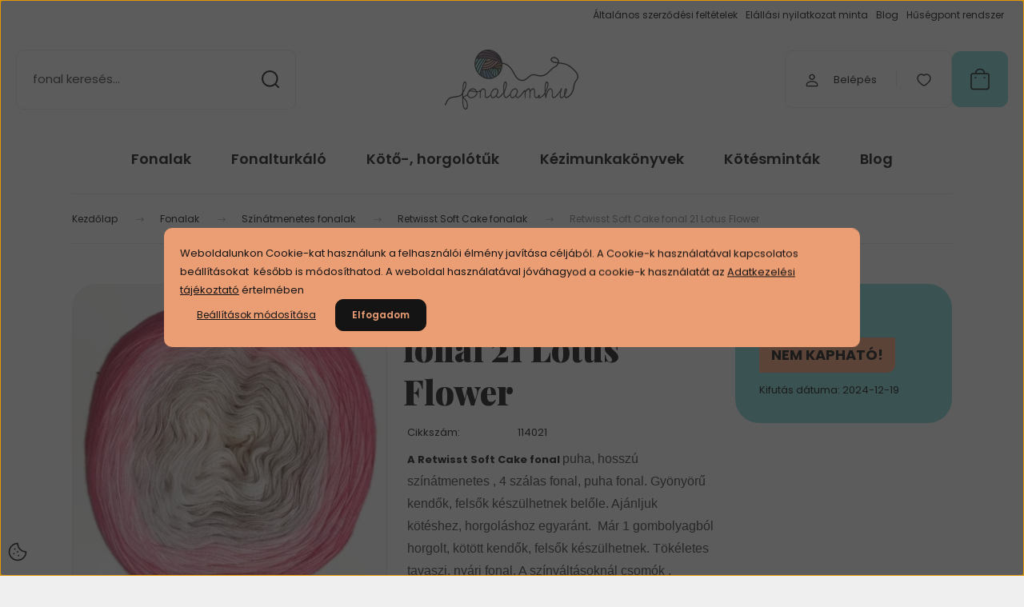

--- FILE ---
content_type: text/html; charset=UTF-8
request_url: https://fonalam.hu/retwisst-soft-cake-fonal-21-lotus-flower-2515
body_size: 41369
content:
<!DOCTYPE html>
<html lang="hu" dir="ltr">
<head>
    <title> Retwisst Soft Cake fonal 21 Lotus Flower - fonalam.hu fonal webáruház</title>
    <meta charset="utf-8">
    <meta name="description" content="Retwisst Soft Cake fonal 21 Lotus Flower 3.990 Ft-os áron -    Alize, Wolans, Kartopu, Papatya, Himalaya, Rellana, Scheepjes, olasz Silke fonal kötéshez, horgoláshoz, gyapjú nemezeléshez,   9900 Ft felett kedvezményes szállítás.  Nézd meg most!>>">
    <meta name="robots" content="index, follow">
    <link rel="image_src" href="https://fonalam.cdn.shoprenter.hu/custom/fonalam/image/data/product/termekek/Retwisst%20Soft%20Cake%20fonal/Retwisst-Soft-Cake-fonal-21-Lotus-Flower.jpg.webp?lastmod=1718625966.1665505912">
    <meta property="og:title" content="Retwisst Soft Cake fonal 21 Lotus Flower" />
    <meta property="og:type" content="product" />
    <meta property="og:url" content="https://fonalam.hu/retwisst-soft-cake-fonal-21-lotus-flower-2515" />
    <meta property="og:image" content="https://fonalam.cdn.shoprenter.hu/custom/fonalam/image/cache/w955h500/product/termekek/Retwisst%20Soft%20Cake%20fonal/Retwisst-Soft-Cake-fonal-21-Lotus-Flower.jpg.webp?lastmod=1718625966.1665505912" />
    <meta property="og:description" content="A Retwisst Soft Cake fonal puha, hosszú színátmenetes , 4 szálas fonal, puha fonal. Gyönyörű kendők, felsők készülhetnek belőle. Ajánljuk kötéshez, horgoláshoz egyaránt.  Már 1 gombolyagból horgolt, kötött kendők, felsők..." />
    <link href="https://fonalam.cdn.shoprenter.hu/custom/fonalam/image/data/product/probakepek/favicon.ico?lastmod=1471526096.1665505912" rel="icon" />
    <link href="https://fonalam.cdn.shoprenter.hu/custom/fonalam/image/data/product/probakepek/favicon.ico?lastmod=1471526096.1665505912" rel="apple-touch-icon" />
    <base href="https://fonalam.hu:443" />
    <meta name="google-site-verification" content="gdmHjr8HSkquPTRw7SMind2Uuz2Y5f_TSrGXb71CSfo" />
<meta name="p:domain_verify" content="eb76768208b258faec34ae0d2b211cff"/>
<meta name="p:domain_verify" content="22b2220a885745452c8deaa4223489a6"/>
<meta name="facebook-domain-verification" content="g2r3zcoyqfff36p85jtyqtjjdkeizd" />

    <meta name="viewport" content="width=device-width, initial-scale=1">
            <style>
            :root {

--global-color: #7dcdca;
--bs-body-bg: #efefef;
--highlight-color: #eb9e74;
--price-special-color: #ed8a74;

--corner_10: 10px;
--corner_30: calc(var(--corner_10) * 3);
--corner_50: calc(var(--corner_10) * 5);


    
                        --text-on-primary: rgb(20,20,20);
            --rgb-text-on-primary: 20,20,20;
                            --tick-on-primary: url("data:image/svg+xml,%3csvg xmlns='http://www.w3.org/2000/svg' viewBox='0 0 20 20'%3e%3cpath fill='none' stroke='%23141414' stroke-linecap='round' stroke-linejoin='round' stroke-width='3' d='m6 10 3 3 6-6'/%3e%3c/svg%3e");
                                        --select-arrow-on-primary: url("data:image/svg+xml,%3Csvg xmlns='http://www.w3.org/2000/svg' viewBox='0 0 16 16'%3E%3Cpath fill='none' opacity='0.5' stroke='%23141414' stroke-linecap='round' stroke-linejoin='round' stroke-width='2' d='m2 5 6 6 6-6'/%3E%3C/svg%3E");
                                        --radio-on-primary: url("data:image/svg+xml,%3Csvg xmlns='http://www.w3.org/2000/svg' viewBox='-4 -4 8 8'%3E%3Ccircle r='2' fill='%23141414'/%3E%3C/svg%3E");
                        
                        --text-on-body-bg: rgb(20,20,20);
            --rgb-text-on-body-bg: 20,20,20;
                            --tick-on-body-bg: url("data:image/svg+xml,%3csvg xmlns='http://www.w3.org/2000/svg' viewBox='0 0 20 20'%3e%3cpath fill='none' stroke='%23141414' stroke-linecap='round' stroke-linejoin='round' stroke-width='3' d='m6 10 3 3 6-6'/%3e%3c/svg%3e");
                                        --select-arrow-on-body-bg: url("data:image/svg+xml,%3Csvg xmlns='http://www.w3.org/2000/svg' viewBox='0 0 16 16'%3E%3Cpath fill='none' opacity='0.5' stroke='%23141414' stroke-linecap='round' stroke-linejoin='round' stroke-width='2' d='m2 5 6 6 6-6'/%3E%3C/svg%3E");
                                        --radio-on-body-bg: url("data:image/svg+xml,%3Csvg xmlns='http://www.w3.org/2000/svg' viewBox='-4 -4 8 8'%3E%3Ccircle r='2' fill='%23141414'/%3E%3C/svg%3E");
                        
                        --text-on-highlight: rgb(20,20,20);
            --rgb-text-on-highlight: 20,20,20;
                            --tick-on-highlight: url("data:image/svg+xml,%3csvg xmlns='http://www.w3.org/2000/svg' viewBox='0 0 20 20'%3e%3cpath fill='none' stroke='%23141414' stroke-linecap='round' stroke-linejoin='round' stroke-width='3' d='m6 10 3 3 6-6'/%3e%3c/svg%3e");
                                                
                        --text-on-price_special: rgb(20,20,20);
            --rgb-text-on-price_special: 20,20,20;
                                                
}        </style>
        <link rel="preconnect" href="https://fonts.gstatic.com" />
<link rel="preload" as="style" href="https://fonts.googleapis.com/css2?family=Playfair+Display:ital,wght@0,400..900;1,400..900&family=Poppins:ital,wght@0,400;0,600;0,700;1,400;1,600;1,700&display=swap" />
<link rel="stylesheet" href="https://fonts.googleapis.com/css2?family=Playfair+Display:ital,wght@0,400..900;1,400..900&family=Poppins:ital,wght@0,400;0,600;0,700;1,400;1,600;1,700&display=swap" media="print" onload="this.media='all'" />
<noscript>
    <link rel="stylesheet" href="https://fonts.googleapis.com/css2?family=Playfair+Display:ital,wght@0,400..900;1,400..900&family=Poppins:ital,wght@0,400;0,600;0,700;1,400;1,600;1,700&display=swap" />
</noscript>        <link rel="stylesheet" href="https://fonalam.cdn.shoprenter.hu/catalog/view/theme/budapest_lifestyle/minified/template/assets/base.css?v=1750323653.1769039236.fonalam">
        <link rel="stylesheet" href="https://fonalam.cdn.shoprenter.hu/catalog/view/theme/budapest_lifestyle/minified/template/assets/component-slick.css?v=1711983033.1769039236.fonalam">
        <link rel="stylesheet" href="https://fonalam.cdn.shoprenter.hu/catalog/view/theme/budapest_lifestyle/minified/template/assets/product-card.css?v=1750323121.1769039236.fonalam">
        <style>
            *,
            *::before,
            *::after {
                box-sizing: border-box;
            }

            h1, .h1 {
                font-weight: 900;
                font-size: 1.5625rem;
            }
            @media (min-width: 1200px) {
                h1, .h1 {
                    font-size: 2.625rem;
                }
            }
        </style>
                    <style>.edit-link {position: absolute;top: 0;right: 0;opacity: 0;width: 30px;height: 30px;font-size: 16px;color: #111111 !important;display: flex;justify-content: center;align-items: center;border: 1px solid rgba(0, 0, 0, 0.8);transition: none;background: rgba(255, 255, 255, 0.5);z-index: 1030;pointer-events: all;}.module-editable {position: relative;}.page-head-title:hover > .edit-link, .module-editable:hover > .edit-link, .product-card:hover .edit-link {opacity: 1;}.page-head-title:hover > .edit-link:hover, .module-editable:hover > .edit-link:hover, .product-card:hover .edit-link:hover {background: rgba(255, 255, 255, 1);}</style>
                                    <link rel="stylesheet" href="https://fonalam.cdn.shoprenter.hu/catalog/view/theme/budapest_lifestyle/minified/template/assets/component-secondary-image.css?v=1708619885.1769039236.fonalam">
                    
                <link href="https://fonalam.hu/retwisst-soft-cake-fonal-21-lotus-flower-2515" rel="canonical">
    

        <script>
        window.nonProductQuality = 80;
    </script>
    <script src="https://fonalam.cdn.shoprenter.hu/catalog/view/javascript/vendor/jquery/3.7.1/js/jquery.min.js?v=1706895543"></script>

                
        <!-- Header JavaScript codes -->
            <link rel="preload" href="https://fonalam.cdn.shoprenter.hu/web/compiled/js/base.js?v=1769069092" as="script" />
        <script src="https://fonalam.cdn.shoprenter.hu/web/compiled/js/base.js?v=1769069092" defer></script>
                    <link rel="preload" href="https://fonalam.cdn.shoprenter.hu/web/compiled/js/fragment_loader.js?v=1769069092" as="script" />
        <script src="https://fonalam.cdn.shoprenter.hu/web/compiled/js/fragment_loader.js?v=1769069092" defer></script>
                    <link rel="preload" href="https://fonalam.cdn.shoprenter.hu/web/compiled/js/nanobar.js?v=1769069092" as="script" />
        <script src="https://fonalam.cdn.shoprenter.hu/web/compiled/js/nanobar.js?v=1769069092" defer></script>
                    <!-- Header jQuery onLoad scripts -->
    <script>var BASEURL='https://fonalam.hu';Currency={"symbol_left":"","symbol_right":" Ft","decimal_place":0,"decimal_point":",","thousand_point":".","currency":"HUF","value":1};var ShopRenter=ShopRenter||{};ShopRenter.product={"id":2515,"sku":"114021","currency":"HUF","unitName":"db","price":3990,"name":"Retwisst Soft Cake fonal 21 Lotus Flower","brand":"Retwisst","currentVariant":{"Sz\u00edn":"21 Lotus Flower"},"parent":{"id":2515,"sku":"114021","unitName":"db","price":3990,"name":"Retwisst Soft Cake fonal 21 Lotus Flower"}};$(document).ready(function(){});window.addEventListener('load',function(){});</script><script src="https://fonalam.cdn.shoprenter.hu/web/compiled/js/vue/manifest.bundle.js?v=1769069090"></script><script>var ShopRenter=ShopRenter||{};ShopRenter.onCartUpdate=function(callable){document.addEventListener('cartChanged',callable)};ShopRenter.onItemAdd=function(callable){document.addEventListener('AddToCart',callable)};ShopRenter.onItemDelete=function(callable){document.addEventListener('deleteCart',callable)};ShopRenter.onSearchResultViewed=function(callable){document.addEventListener('AuroraSearchResultViewed',callable)};ShopRenter.onSubscribedForNewsletter=function(callable){document.addEventListener('AuroraSubscribedForNewsletter',callable)};ShopRenter.onCheckoutInitiated=function(callable){document.addEventListener('AuroraCheckoutInitiated',callable)};ShopRenter.onCheckoutShippingInfoAdded=function(callable){document.addEventListener('AuroraCheckoutShippingInfoAdded',callable)};ShopRenter.onCheckoutPaymentInfoAdded=function(callable){document.addEventListener('AuroraCheckoutPaymentInfoAdded',callable)};ShopRenter.onCheckoutOrderConfirmed=function(callable){document.addEventListener('AuroraCheckoutOrderConfirmed',callable)};ShopRenter.onCheckoutOrderPaid=function(callable){document.addEventListener('AuroraOrderPaid',callable)};ShopRenter.onCheckoutOrderPaidUnsuccessful=function(callable){document.addEventListener('AuroraOrderPaidUnsuccessful',callable)};ShopRenter.onProductPageViewed=function(callable){document.addEventListener('AuroraProductPageViewed',callable)};ShopRenter.onMarketingConsentChanged=function(callable){document.addEventListener('AuroraMarketingConsentChanged',callable)};ShopRenter.onCustomerRegistered=function(callable){document.addEventListener('AuroraCustomerRegistered',callable)};ShopRenter.onCustomerLoggedIn=function(callable){document.addEventListener('AuroraCustomerLoggedIn',callable)};ShopRenter.onCustomerUpdated=function(callable){document.addEventListener('AuroraCustomerUpdated',callable)};ShopRenter.onCartPageViewed=function(callable){document.addEventListener('AuroraCartPageViewed',callable)};ShopRenter.customer={"userId":0,"userClientIP":"13.58.150.132","userGroupId":8,"customerGroupTaxMode":"gross","customerGroupPriceMode":"only_gross","email":"","phoneNumber":"","name":{"firstName":"","lastName":""}};ShopRenter.theme={"name":"budapest_lifestyle","family":"budapest","parent":""};ShopRenter.shop={"name":"fonalam","locale":"hu","currency":{"code":"HUF","rate":1},"domain":"fonalam.myshoprenter.hu"};ShopRenter.page={"route":"product\/product","queryString":"retwisst-soft-cake-fonal-21-lotus-flower-2515"};ShopRenter.formSubmit=function(form,callback){callback();};let loadedAsyncScriptCount=0;function asyncScriptLoaded(position){loadedAsyncScriptCount++;if(position==='body'){if(document.querySelectorAll('.async-script-tag').length===loadedAsyncScriptCount){if(/complete|interactive|loaded/.test(document.readyState)){document.dispatchEvent(new CustomEvent('asyncScriptsLoaded',{}));}else{document.addEventListener('DOMContentLoaded',()=>{document.dispatchEvent(new CustomEvent('asyncScriptsLoaded',{}));});}}}}</script><script type="text/javascript"async class="async-script-tag"onload="asyncScriptLoaded('header')"src="https://static2.rapidsearch.dev/resultpage.js?shop=fonalam.shoprenter.hu"></script><script type="text/javascript"async class="async-script-tag"onload="asyncScriptLoaded('header')"src="https://onsite.optimonk.com/script.js?account=51097"></script><script type="text/javascript"async class="async-script-tag"onload="asyncScriptLoaded('header')"src="https://frontend.embedi.hu/shoprenter/66df2d6e040d52f4aae94d7a/platform.js"></script><script type="text/javascript"src="https://fonalam.cdn.shoprenter.hu/web/compiled/js/vue/customerEventDispatcher.bundle.js?v=1769069090"></script><!--Custom header scripts--><script type="text/javascript">window.cookieconsent_options={"message":"Weboldalunk használatával jóváhagyod a cookie-k használatát a cookie-kkal kapcsolatos irányelv értelmében.","dismiss":"Elfogadom!","learnMore":"További információk","link":"http://fonal.shoprenter.hu/adatvedelmi_nyilatkozat_3","theme":"dark-top"};</script><script type="text/javascript"src="//s3.amazonaws.com/cc.silktide.com/cookieconsent.latest.min.js"></script><script type="text/javascript">window.smartlook||(function(d){var o=smartlook=function(){o.api.push(arguments)},h=d.getElementsByTagName('head')[0];var c=d.createElement('script');o.api=new Array();c.async=true;c.type='text/javascript';c.charset='utf-8';c.src='https://rec.smartlook.com/recorder.js';h.appendChild(c);})(document);smartlook('init','e442be41713cfdd8a4befc2eb5a22b6b6b692bca');</script>                
                                <script type="text/javascript" src="https://fonalam.cdn.shoprenter.hu/web/compiled/js/vue/TikTokClickIdListener.bundle.js?v=1769069090"></script>

            <script>window.dataLayer=window.dataLayer||[];function gtag(){dataLayer.push(arguments)};var ShopRenter=ShopRenter||{};ShopRenter.config=ShopRenter.config||{};ShopRenter.config.googleConsentModeDefaultValue="denied";</script>                        <script type="text/javascript" src="https://fonalam.cdn.shoprenter.hu/web/compiled/js/vue/googleConsentMode.bundle.js?v=1769069090"></script>

            <!-- Facebook Pixel Code -->
<script>
  !function(f,b,e,v,n,t,s)
  {if(f.fbq)return;n=f.fbq=function(){n.callMethod?
  n.callMethod.apply(n,arguments):n.queue.push(arguments)};
  if(!f._fbq)f._fbq=n;n.push=n;n.loaded=!0;n.version='2.0';
  n.queue=[];t=b.createElement(e);t.async=!0;
  t.src=v;s=b.getElementsByTagName(e)[0];
  s.parentNode.insertBefore(t,s)}(window, document,'script',
  'https://connect.facebook.net/en_US/fbevents.js');
  fbq('consent', 'revoke');
fbq('init', '250749956984794');
  fbq('track', 'PageView');
document.addEventListener('AuroraProductPageViewed', function(auroraEvent) {
                    fbq('track', 'ViewContent', {
                        content_type: 'product',
                        content_ids: [auroraEvent.detail.product.id.toString()],
                        value: parseFloat(auroraEvent.detail.product.grossUnitPrice),
                        currency: auroraEvent.detail.product.currency
                    }, {
                        eventID: auroraEvent.detail.event.id
                    });
                });
document.addEventListener('AuroraAddedToCart', function(auroraEvent) {
    var fbpId = [];
    var fbpValue = 0;
    var fbpCurrency = '';

    auroraEvent.detail.products.forEach(function(item) {
        fbpValue += parseFloat(item.grossUnitPrice) * item.quantity;
        fbpId.push(item.id);
        fbpCurrency = item.currency;
    });


    fbq('track', 'AddToCart', {
        content_ids: fbpId,
        content_type: 'product',
        value: fbpValue,
        currency: fbpCurrency
    }, {
        eventID: auroraEvent.detail.event.id
    });
})
window.addEventListener('AuroraMarketingCookie.Changed', function(event) {
            let consentStatus = event.detail.isAccepted ? 'grant' : 'revoke';
            if (typeof fbq === 'function') {
                fbq('consent', consentStatus);
            }
        });
</script>
<noscript><img height="1" width="1" style="display:none"
  src="https://www.facebook.com/tr?id=250749956984794&ev=PageView&noscript=1"
/></noscript>
<!-- End Facebook Pixel Code -->

            <!-- Google Tag Manager -->
<script>(function(w,d,s,l,i){w[l]=w[l]||[];w[l].push({'gtm.start':
new Date().getTime(),event:'gtm.js'});var f=d.getElementsByTagName(s)[0],
j=d.createElement(s),dl=l!='dataLayer'?'&l='+l:'';j.async=true;j.src=
'https://www.googletagmanager.com/gtm.js?id='+i+dl;f.parentNode.insertBefore(j,f);
})(window,document,'script','dataLayer','GTM-P7J5789D');</script>
<!-- End Google Tag Manager -->
<!-- Google Tag Manager (noscript) -->
<noscript><iframe src="https://www.googletagmanager.com/ns.html?id=GTM-P7J5789D"
height="0" width="0" style="display:none;visibility:hidden"></iframe></noscript>
<!-- End Google Tag Manager (noscript) -->

<!-- Google tag (gtag.js) -->
<script async src="https://www.googletagmanager.com/gtag/js?id=AW-976534904"></script>
<script>
  window.dataLayer = window.dataLayer || [];
  function gtag(){dataLayer.push(arguments);}
  gtag('js', new Date());

  gtag('config', 'AW-976534904');
</script>
<!-- End Google Tag Manager -->
            
            
                <!--Global site tag(gtag.js)--><script async src="https://www.googletagmanager.com/gtag/js?id=G-R2D1X35PKE"></script><script>window.dataLayer=window.dataLayer||[];function gtag(){dataLayer.push(arguments);}
gtag('js',new Date());gtag('config','G-R2D1X35PKE');</script>                                <script type="text/javascript" src="https://fonalam.cdn.shoprenter.hu/web/compiled/js/vue/GA4EventSender.bundle.js?v=1769069090"></script>

    
    
</head>
<body id="body" class="page-body product-page-body budapest_lifestyle-body" role="document">
<script>ShopRenter.theme.breakpoints={'xs':0,'sm':576,'md':768,'lg':992,'xl':1200,'xxl':1400}</script><!--Google Tag Manager(noscript)--><noscript><iframe src="https://www.googletagmanager.com/ns.html?id=GTM-P7J5789D"
height="0"width="0"style="display:none;visibility:hidden"></iframe></noscript><!--End Google Tag Manager(noscript)--><div id="fb-root"></div><script>(function(d,s,id){var js,fjs=d.getElementsByTagName(s)[0];if(d.getElementById(id))return;js=d.createElement(s);js.id=id;js.src="//connect.facebook.net/hu_HU/sdk/xfbml.customerchat.js#xfbml=1&version=v2.12&autoLogAppEvents=1";fjs.parentNode.insertBefore(js,fjs);}(document,"script","facebook-jssdk"));</script>
                    

    <div class="nanobar-cookie-icon js-hidden-nanobar-button">
        <svg xmlns="http://www.w3.org/2000/svg" width="24" height="24" viewBox="0 0 24 24" fill="none">
    <path d="M7.38066 14.1465C7.33069 14.1463 7.28277 14.1663 7.24765 14.2018C7.21254 14.2374 7.19318 14.2856 7.19392 14.3355C7.19431 14.4398 7.27873 14.5242 7.383 14.5246C7.45055 14.5242 7.51275 14.4878 7.54616 14.4291C7.57957 14.3704 7.57913 14.2983 7.54499 14.24C7.51086 14.1817 7.44821 14.146 7.38066 14.1465" stroke="currentColor" stroke-width="1.5" stroke-linecap="round" stroke-linejoin="round"/>
    <path d="M8.54765 8.31052C8.49768 8.31039 8.44976 8.33035 8.41464 8.36591C8.37953 8.40146 8.36017 8.44963 8.36091 8.49959C8.3613 8.60386 8.44573 8.68828 8.54999 8.68867C8.65441 8.68803 8.73854 8.60285 8.7379 8.49843C8.73726 8.394 8.65208 8.30987 8.54765 8.31052" stroke="currentColor" stroke-width="1.5" stroke-linecap="round" stroke-linejoin="round"/>
    <path d="M13.2166 16.4804C13.1666 16.4803 13.1187 16.5003 13.0836 16.5358C13.0485 16.5714 13.0291 16.6196 13.0299 16.6695C13.0302 16.7738 13.1147 16.8582 13.2189 16.8586C13.3234 16.8579 13.4075 16.7728 13.4068 16.6683C13.4062 16.5639 13.321 16.4798 13.2166 16.4804" stroke="currentColor" stroke-width="1.5" stroke-linecap="round" stroke-linejoin="round"/>
    <path d="M12.0486 11.8105C11.9987 11.8104 11.9507 11.8304 11.9156 11.8659C11.8805 11.9015 11.8611 11.9496 11.8619 11.9996C11.8623 12.1039 11.9467 12.1883 12.051 12.1887C12.1185 12.1883 12.1807 12.1518 12.2141 12.0931C12.2475 12.0344 12.2471 11.9623 12.213 11.904C12.1788 11.8458 12.1162 11.8101 12.0486 11.8105" stroke="currentColor" stroke-width="1.5" stroke-linecap="round" stroke-linejoin="round"/>
    <path fill-rule="evenodd" clip-rule="evenodd" d="M12.0503 1.49609C12.0503 7.2975 16.7532 12.0005 22.5547 12.0005C22.5547 17.8019 17.8517 22.5048 12.0503 22.5048C6.24887 22.5048 1.5459 17.8019 1.5459 12.0005C1.5459 6.19906 6.24887 1.49609 12.0503 1.49609Z" stroke="currentColor" stroke-width="1.5" stroke-linecap="round" stroke-linejoin="round"/>
</svg>
    </div>
<!-- cached --><div class="nanobar-cookie-box nanobar position-fixed w-100 js-nanobar-first-login">
    <div class="container nanobar__container">
        <div class="row nanobar__container-row flex-column flex-sm-row align-items-center">
            <div class="nanobar__text col-12">
                                <div>Weboldalunkon Cookie-kat használunk a felhasználói élmény javítása céljából. A Cookie-k használatával kapcsolatos beállításokat  később is módosíthatod. A weboldal használatával jóváhagyod a cookie-k használatát az <a href="https://fonalam.hu/aszf" target="_blank">Adatkezelési tájékoztató</a> értelmében</div>
            </div>
            <div class="nanobar__buttons col-12">
                <button class="btn btn-link js-nanobar-settings-button">
                    Beállítások módosítása
                </button>
                <button class="btn btn-primary nanobar-btn js-nanobar-close-cookies" data-button-save-text="Beállítások mentése">
                    Elfogadom
                </button>
            </div>
        </div>
        <div class="nanobar__cookies js-nanobar-cookies flex-column flex-sm-row text-start" style="display: none;">
            <div class="form-check">
                <input class="form-check-input" type="checkbox" name="required_cookies" disabled checked />
                <label class="form-check-label">
                    Szükséges cookie-k
                    <div class="cookies-help-text">
                        Ezek a cookie-k segítenek abban, hogy a webáruház használható és működőképes legyen.
                    </div>
                </label>
            </div>
            <div class="form-check">
                <input id="marketing_cookies" class="form-check-input js-nanobar-marketing-cookies" type="checkbox" name="marketing_cookies"
                     checked />
                <label class="form-check-label" for="marketing_cookies" >
                    Marketing cookie-k
                    <div class="cookies-help-text">
                        Ezek a cookie-k segítenek abban, hogy az Ön érdeklődési körének megfelelő reklámokat és termékeket jelenítsük meg a webáruházban.
                    </div>
                </label>
            </div>
        </div>
    </div>
</div>

<script>
    (function ($) {
        $(document).ready(function () {
            new AuroraNanobar.FirstLogNanobarCheckbox(jQuery('.js-nanobar-first-login'), 'modal');
        });
    })(jQuery);
</script>
<!-- /cached -->
<!-- cached --><div class="nanobar position-fixed js-nanobar-free-shipping">
    <div class="container nanobar__container d-flex align-items-center justify-content-between">
        <div class="nanobar-text" style="font-weight: bold;"></div>
        <button type="button" class="btn btn-primary js-nanobar-close" aria-label="Close">
            <span aria-hidden="true">&times;</span>
        </button>
    </div>
</div>

<script>$(document).ready(function(){document.nanobarInstance=new AuroraNanobar.FreeShippingNanobar($('.js-nanobar-free-shipping'),'modal','15','','1');});</script><!-- /cached -->
        
                    <div class="layout-wrapper">
                                                            <div id="section-header" class="section-wrapper ">
    
        
    <link rel="stylesheet" href="https://fonalam.cdn.shoprenter.hu/catalog/view/theme/budapest_lifestyle/minified/template/assets/header.css?v=1726589168.1769039235.fonalam">
    <div class="header">
        
        <div class="header-top d-none d-lg-flex">
            <div class="container-wide header-top-row">
                    <!-- cached -->
<ul class="list-unstyled headermenu-list">
                <li class="headermenu-list__item nav-item">
            <a
                href="https://fonalam.hu/aszf"
                target="_self"
                class="nav-link"
                title="Általános szerződési feltételek"
            >
                Általános szerződési feltételek
            </a>
                    </li>
            <li class="headermenu-list__item nav-item">
            <a
                href="https://fonalam.hu/elallasi-nyilatkozat-minta"
                target="_self"
                class="nav-link"
                title="Elállási nyilatkozat minta"
            >
                Elállási nyilatkozat minta
            </a>
                    </li>
            <li class="headermenu-list__item nav-item">
            <a
                href="https://fonalam.hu/blog"
                target="_self"
                class="nav-link"
                title="Blog "
            >
                Blog 
            </a>
                    </li>
            <li class="headermenu-list__item nav-item">
            <a
                href="https://fonalam.hu/husegpont-rendszer"
                target="_self"
                class="nav-link"
                title="Hűségpont rendszer"
            >
                Hűségpont rendszer
            </a>
                    </li>
    </ul>

    <!-- /cached -->
                    
                    
            </div>
        </div>
        <div class="header-middle">
            <div class="container-wide header-middle-container">
                <div class="header-middle-row">
                                            <div id="js-mobile-navbar" class="d-flex d-lg-none">
                            <button id="js-hamburger-icon" class="d-flex-center btn btn-primary" aria-label="mobile menu">
                                <span class="hamburger-icon position-relative">
                                    <span class="hamburger-icon-line position-absolute line-1"></span>
                                    <span class="hamburger-icon-line position-absolute line-2"></span>
                                    <span class="hamburger-icon-line position-absolute line-3"></span>
                                </span>
                            </button>
                        </div>
                                            <div class="header-navbar-search">
                                                            <div class="dropdown search-module d-flex header-navbar-top-right-item">
                                    <div class="input-group">
                                        <input class="search-module__input form-control form-control-lg disableAutocomplete" type="text" placeholder="fonal keresés..." value=""
                                               id="filter_keyword"
                                               onclick="this.value=(this.value==this.defaultValue)?'':this.value;"/>
                                        <span class="search-button-append d-flex position-absolute h-100">
                                            <button class="btn" type="button" onclick="moduleSearch();" aria-label="Keresés">
                                                <svg xmlns="http://www.w3.org/2000/svg" width="22" height="22" viewBox="0 0 22 22" fill="none">
    <path d="M21 21L16.9375 16.9375M10.3338 19.6675C5.17875 19.6675 1 15.4888 1 10.3338C1 5.17875 5.17875 1 10.3338 1C15.4888 1 19.6675 5.17875 19.6675 10.3338C19.6675 15.4888 15.4888 19.6675 10.3338 19.6675Z" stroke="currentColor" stroke-width="2" stroke-linecap="round" stroke-linejoin="round"/>
</svg>
                                            </button>
                                        </span>
                                    </div>
                                    <input type="hidden" id="filter_description" value="0"/>
                                    <input type="hidden" id="search_shopname" value="fonalam"/>
                                    <div id="results" class="dropdown-menu search-results"></div>
                                </div>
                                                    </div>


                        <a href="/" class="header-logo" title="Kezdőlap">
                                                            <img
    src='https://fonalam.cdn.shoprenter.hu/custom/fonalam/image/cache/w167h75/brand/logoszines1.png.webp?lastmod=0.1665505912'

    
            width="167"
    
            height="75"
    
            class="header-logo-img"
    
    
    alt="Fonalam.hu Fonal Webáruház"

    
    
    />

                                                    </a>


                    <div class="header-middle-right">
                        <div class="header-middle-right-wrapper d-flex align-items-center">
                                                                                                            <div id="header-middle-login" class="header-middle-right-box d-none d-lg-flex position-relative">
                                    <ul class="list-unstyled login-list">
                                                                                    <li class="nav-item">
                                                <a class="nav-link header-middle-right-box-link" href="index.php?route=account/login" title="Belépés / Regisztráció">
                                                    <span class="header-user-icon">
                                                        <svg xmlns="http://www.w3.org/2000/svg" width="19" height="20" viewBox="0 0 19 20" fill="none">
    <path fill-rule="evenodd" clip-rule="evenodd" d="M11.9749 2.52513C13.3417 3.89197 13.3417 6.10804 11.9749 7.47488C10.6081 8.84172 8.39199 8.84172 7.02515 7.47488C5.65831 6.10804 5.65831 3.89197 7.02515 2.52513C8.39199 1.15829 10.6081 1.15829 11.9749 2.52513Z" stroke="currentColor" stroke-width="1.5" stroke-linecap="round" stroke-linejoin="round"/>
    <path fill-rule="evenodd" clip-rule="evenodd" d="M1.5 16.5V17.5C1.5 18.052 1.948 18.5 2.5 18.5H16.5C17.052 18.5 17.5 18.052 17.5 17.5V16.5C17.5 13.474 13.548 11.508 9.5 11.508C5.452 11.508 1.5 13.474 1.5 16.5Z" stroke="currentColor" stroke-width="1.5" stroke-linecap="round" stroke-linejoin="round"/>
</svg>
                                                    </span>
													<span class="login-item-title">
                        Belépés
                    </span>
                                                </a>
                                            </li>
                                                                            </ul>
                                </div>
                                                    
                                                        <div id="header-middle-wishlist" class="header-middle-right-box d-none d-lg-flex position-relative">
                                <hx:include src="/_fragment?_path=_format%3Dhtml%26_locale%3Den%26_controller%3Dmodule%252Fwishlist&amp;_hash=miEJ%2BMLFB1y4Nc2rPdYH3HY%2Bh2kGLg%2B0oXj8lSM4GK4%3D"></hx:include>
                            </div>
                                                </div>
                        <div id="js-cart" class="header-middle-right-box position-relative">
                            <hx:include src="/_fragment?_path=_format%3Dhtml%26_locale%3Den%26_controller%3Dmodule%252Fcart&amp;_hash=kfRCbzzK3ri6QiYufmiEBIAIqSI2bujP4NFjwQRvWi0%3D"></hx:include>
                        </div>
                    </div>
                </div>
            </div>
        </div>
        <div class="header-bottom d-none d-lg-block">
            <div class="container-wide">
                    <div id="module_category_wrapper" class="module-category-wrapper">
        <div
            id="category"
            class="module content-module header-position category-module">
                        <div class="module-body">
                            <div id="category-nav">
            


<ul class="list-unstyled category category-menu sf-menu sf-horizontal cached">
    <li id="cat_79" class="nav-item item category-list module-list parent even">
    <a href="https://fonalam.hu/fonalak_79" class="nav-link">
                Fonalak
    </a>
            <ul class="list-unstyled flex-column children"><li id="cat_251" class="nav-item item category-list module-list parent even">
    <a href="https://fonalam.hu/fonalak_79/alize-fonalak-251" class="nav-link">
                Alize fonalak
    </a>
            <ul class="list-unstyled flex-column children"><li id="cat_439" class="nav-item item category-list module-list even">
    <a href="https://fonalam.hu/fonalak_79/alize-fonalak-251/alize-baby-best-batik-fonalak-439" class="nav-link">
                Alize Baby Best fonalak
    </a>
    </li><li id="cat_425" class="nav-item item category-list module-list odd">
    <a href="https://fonalam.hu/fonalak_79/alize-fonalak-251/alize-burcum-batik-fonalak-425" class="nav-link">
                Alize Burcum Batik fonalak
    </a>
    </li><li id="cat_1090" class="nav-item item category-list module-list odd">
    <a href="https://fonalam.hu/fonalak_79/alize-fonalak-251/alize-velluto-fonalak-1090" class="nav-link">
                Alize Velluto fonalak
    </a>
    </li></ul>
    </li><li id="cat_161" class="nav-item item category-list module-list parent odd">
    <a href="https://fonalam.hu/fonalak_79/amigurumi-fonalak-161" class="nav-link">
                Amigurumi fonalak
    </a>
            <ul class="list-unstyled flex-column children"><li id="cat_1091" class="nav-item item category-list module-list even">
    <a href="https://fonalam.hu/fonalak_79/amigurumi-fonalak-161/alize-velluto-fonalak-1091" class="nav-link">
                Alize Velluto fonalak
    </a>
    </li><li id="cat_1604" class="nav-item item category-list module-list odd">
    <a href="https://fonalam.hu/fonalak_79/amigurumi-fonalak-161/bambolina-babahaj-fonalak-1604" class="nav-link">
                Bambolina babahaj fonalak
    </a>
    </li><li id="cat_957" class="nav-item item category-list module-list even">
    <a href="https://fonalam.hu/fonalak_79/amigurumi-fonalak-161/dmc-happy-chenille-fonalak-957" class="nav-link">
                DMC Happy Chenille fonalak
    </a>
    </li><li id="cat_316" class="nav-item item category-list module-list odd">
    <a href="https://fonalam.hu/fonalak_79/amigurumi-fonalak-161/himalaya-dolphin-baby-fonalak-316" class="nav-link">
                Himalaya Dolphin Baby fonalak
    </a>
    </li><li id="cat_1274" class="nav-item item category-list module-list even">
    <a href="https://fonalam.hu/fonalak_79/amigurumi-fonalak-161/himalaya-dolphin-star-fonalak-1274" class="nav-link">
                Himalaya Dolphin Star fonalak
    </a>
    </li><li id="cat_282" class="nav-item item category-list module-list odd">
    <a href="https://fonalam.hu/fonalak_79/amigurumi-fonalak-161/organica-fonalak-282" class="nav-link">
                Kartopu Organica fonalak - Puli fonalak
    </a>
    </li><li id="cat_1440" class="nav-item item category-list module-list even">
    <a href="https://fonalam.hu/fonalak_79/amigurumi-fonalak-161/kartopu-yumurcak-fonalak-1440" class="nav-link">
                Kartopu Yumurcak fonalak
    </a>
    </li><li id="cat_1572" class="nav-item item category-list module-list odd">
    <a href="https://fonalam.hu/fonalak_79/amigurumi-fonalak-161/panni-fonalak-1572" class="nav-link">
                Panni fonalak
    </a>
    </li><li id="cat_1544" class="nav-item item category-list module-list even">
    <a href="https://fonalam.hu/fonalak_79/amigurumi-fonalak-161/rellana-hair-fonalak-1544" class="nav-link">
                Rellana Hair fonalak
    </a>
    </li><li id="cat_1633" class="nav-item item category-list module-list even">
    <a href="https://fonalam.hu/fonalak_79/amigurumi-fonalak-161/duchessa-fonalak-1633" class="nav-link">
                Silke Duchessa fonalak
    </a>
    </li><li id="cat_852" class="nav-item item category-list module-list odd">
    <a href="https://fonalam.hu/fonalak_79/amigurumi-fonalak-161/camilla-fonalak-852" class="nav-link">
                Vlna-Hep Camilla fonalak
    </a>
    </li><li id="cat_861" class="nav-item item category-list module-list even">
    <a href="https://fonalam.hu/fonalak_79/amigurumi-fonalak-161/wolans-bunny-baby-fonalak-861" class="nav-link">
                Wolans Bunny Baby fonalak
    </a>
    </li><li id="cat_972" class="nav-item item category-list module-list even">
    <a href="https://fonalam.hu/fonalak_79/amigurumi-fonalak-161/wolans-bunny-shine-fonalak-972" class="nav-link">
                Wolans Bunny Shine fonalak
    </a>
    </li><li id="cat_1158" class="nav-item item category-list module-list odd">
    <a href="https://fonalam.hu/fonalak_79/amigurumi-fonalak-161/wolans-fox-fonalak-1158" class="nav-link">
                Wolans Fox fonalak
    </a>
    </li><li id="cat_1329" class="nav-item item category-list module-list even">
    <a href="https://fonalam.hu/fonalak_79/amigurumi-fonalak-161/yarnart-dolce-fonalak-1329" class="nav-link">
                YarnArt Dolce fonalak
    </a>
    </li><li id="cat_1549" class="nav-item item category-list module-list odd">
    <a href="https://fonalam.hu/fonalak_79/amigurumi-fonalak-161/yarnart-jeans-fonalak-1549" class="nav-link">
                YarnArt Jeans fonalak
    </a>
    </li></ul>
    </li><li id="cat_389" class="nav-item item category-list module-list parent even">
    <a href="https://fonalam.hu/fonalak_79/baby-fonalak-389" class="nav-link">
                Babafonalak
    </a>
            <ul class="list-unstyled flex-column children"><li id="cat_440" class="nav-item item category-list module-list even">
    <a href="https://fonalam.hu/fonalak_79/baby-fonalak-389/alize-baby-best-batik-fonalak-440" class="nav-link">
                Alize Baby Best fonalak
    </a>
    </li><li id="cat_1092" class="nav-item item category-list module-list even">
    <a href="https://fonalam.hu/fonalak_79/baby-fonalak-389/alize-velluto-fonalak-1092" class="nav-link">
                Alize Velluto fonalak
    </a>
    </li><li id="cat_960" class="nav-item item category-list module-list odd">
    <a href="https://fonalam.hu/fonalak_79/baby-fonalak-389/dmc-happy-chenille-fonalak-960" class="nav-link">
                DMC Happy Chenille fonalak
    </a>
    </li><li id="cat_465" class="nav-item item category-list module-list even">
    <a href="https://fonalam.hu/fonalak_79/baby-fonalak-389/himalaya-dolphin-baby-fonalak-465" class="nav-link">
                Himalaya Dolphin Baby fonalak
    </a>
    </li><li id="cat_1277" class="nav-item item category-list module-list odd">
    <a href="https://fonalam.hu/fonalak_79/baby-fonalak-389/himalaya-dolphin-star-fonalak-1277" class="nav-link">
                Himalaya Dolphin Star fonalak
    </a>
    </li><li id="cat_1317" class="nav-item item category-list module-list even">
    <a href="https://fonalam.hu/fonalak_79/baby-fonalak-389/kartopu-baby-natural-cotton-fonalak-1317" class="nav-link">
                Kartopu Baby Natural Cotton fonalak
    </a>
    </li><li id="cat_1442" class="nav-item item category-list module-list odd">
    <a href="https://fonalam.hu/fonalak_79/baby-fonalak-389/kartopu-yumurcak-fonalak-1442" class="nav-link">
                Kartopu Yumurcak fonalak
    </a>
    </li><li id="cat_1119" class="nav-item item category-list module-list even">
    <a href="https://fonalam.hu/fonalak_79/baby-fonalak-389/nako-elit-baby-fonalak-1119" class="nav-link">
                Nako Elit Baby fonalak
    </a>
    </li><li id="cat_390" class="nav-item item category-list module-list odd">
    <a href="https://fonalam.hu/fonalak_79/baby-fonalak-389/nako-elit-baby-mini-batik-fonalak-390" class="nav-link">
                Nako Elit Baby Mini Batik fonalak
    </a>
    </li><li id="cat_1575" class="nav-item item category-list module-list even">
    <a href="https://fonalam.hu/fonalak_79/baby-fonalak-389/panni-fonalak-1575" class="nav-link">
                Panni fonalak
    </a>
    </li><li id="cat_872" class="nav-item item category-list module-list odd">
    <a href="https://fonalam.hu/fonalak_79/baby-fonalak-389/vlna-hep-camilla-fonalak-872" class="nav-link">
                Vlna-Hep Camilla fonalak
    </a>
    </li><li id="cat_864" class="nav-item item category-list module-list even">
    <a href="https://fonalam.hu/fonalak_79/baby-fonalak-389/wolans-bunny-baby-fonalak-864" class="nav-link">
                Wolans Bunny Baby fonalak
    </a>
    </li><li id="cat_1331" class="nav-item item category-list module-list even">
    <a href="https://fonalam.hu/fonalak_79/baby-fonalak-389/yarnart-dolce-fonalak-1331" class="nav-link">
                YarnArt Dolce fonalak
    </a>
    </li><li id="cat_1557" class="nav-item item category-list module-list odd">
    <a href="https://fonalam.hu/fonalak_79/baby-fonalak-389/yarnart-jeans-fonalak-1557" class="nav-link">
                YarnArt Jeans fonalak
    </a>
    </li></ul>
    </li><li id="cat_945" class="nav-item item category-list module-list parent odd">
    <a href="https://fonalam.hu/fonalak_79/dmc-fonalak-945" class="nav-link">
                DMC fonalak
    </a>
            <ul class="list-unstyled flex-column children"><li id="cat_961" class="nav-item item category-list module-list even">
    <a href="https://fonalam.hu/fonalak_79/dmc-fonalak-945/dmc-happy-chenille-fonalak-961" class="nav-link">
                DMC Happy Chenille fonalak
    </a>
    </li><li id="cat_1305" class="nav-item item category-list module-list odd">
    <a href="https://fonalam.hu/fonalak_79/dmc-fonalak-945/dmc-pirouette-fonalak-1305" class="nav-link">
                DMC Pirouette fonalak
    </a>
    </li></ul>
    </li><li id="cat_822" class="nav-item item category-list module-list parent even">
    <a href="https://fonalam.hu/fonalak_79/gazzal-wool-star-fonalak-822" class="nav-link">
                Gazzal fonalak
    </a>
            <ul class="list-unstyled flex-column children"><li id="cat_1296" class="nav-item item category-list module-list even">
    <a href="https://fonalam.hu/fonalak_79/gazzal-wool-star-fonalak-822/gazzal-pop-corn-fonalak-1296" class="nav-link">
                Gazzal Pop Corn fonalak
    </a>
    </li><li id="cat_1210" class="nav-item item category-list module-list even">
    <a href="https://fonalam.hu/fonalak_79/gazzal-wool-star-fonalak-822/gazzal-viking-fonalak-1210" class="nav-link">
                Gazzal Viking fonalak
    </a>
    </li><li id="cat_1512" class="nav-item item category-list module-list even">
    <a href="https://fonalam.hu/fonalak_79/gazzal-wool-star-fonalak-822/gazzal-worm-fonalak-1512" class="nav-link">
                Gazzal Worm fonalak
    </a>
    </li></ul>
    </li><li id="cat_298" class="nav-item item category-list module-list parent odd">
    <a href="https://fonalam.hu/fonalak_79/himalaya-fonalak-298" class="nav-link">
                Himalaya fonalak
    </a>
            <ul class="list-unstyled flex-column children"><li id="cat_300" class="nav-item item category-list module-list even">
    <a href="https://fonalam.hu/fonalak_79/himalaya-fonalak-298/himalaya-dolphin-baby-fonalak-300" class="nav-link">
                Himalaya Dolphin Baby fonalak
    </a>
    </li><li id="cat_1285" class="nav-item item category-list module-list odd">
    <a href="https://fonalam.hu/fonalak_79/himalaya-fonalak-298/himalaya-dolphin-star-fonalak-1285" class="nav-link">
                Himalaya Dolphin Star fonalak
    </a>
    </li><li id="cat_299" class="nav-item item category-list module-list even">
    <a href="https://fonalam.hu/fonalak_79/himalaya-fonalak-298/himalaya-everyday-fonalak-299" class="nav-link">
                Himalaya Everyday fonalak
    </a>
    </li></ul>
    </li><li id="cat_284" class="nav-item item category-list module-list parent even">
    <a href="https://fonalam.hu/fonalak_79/kartopu-fonalak-284" class="nav-link">
                Kartopu fonalak
    </a>
            <ul class="list-unstyled flex-column children"><li id="cat_1320" class="nav-item item category-list module-list even">
    <a href="https://fonalam.hu/fonalak_79/kartopu-fonalak-284/kartopu-baby-natural-cotton-fonalak-1320" class="nav-link">
                Kartopu Baby Natural Cotton fonalak
    </a>
    </li><li id="cat_1054" class="nav-item item category-list module-list even">
    <a href="https://fonalam.hu/fonalak_79/kartopu-fonalak-284/kartopu-lotus-fonalak-1054" class="nav-link">
                Kartopu Lotus fonalak
    </a>
    </li><li id="cat_290" class="nav-item item category-list module-list odd">
    <a href="https://fonalam.hu/fonalak_79/kartopu-fonalak-284/kartopu-melange-wool-fonalak-290" class="nav-link">
                Kartopu Melange Wool fonalak
    </a>
    </li><li id="cat_291" class="nav-item item category-list module-list even">
    <a href="https://fonalam.hu/fonalak_79/kartopu-fonalak-284/organica-fonalak-291" class="nav-link">
                Kartopu Organica fonalak - Puli fonalak
    </a>
    </li><li id="cat_1445" class="nav-item item category-list module-list even">
    <a href="https://fonalam.hu/fonalak_79/kartopu-fonalak-284/kartopu-yumurcak-fonalak-1445" class="nav-link">
                Kartopu Yumurcak fonalak
    </a>
    </li></ul>
    </li><li id="cat_311" class="nav-item item category-list module-list parent odd">
    <a href="https://fonalam.hu/fonalak_79/macrame-fonalak-311" class="nav-link">
                Makramé fonalak
    </a>
            <ul class="list-unstyled flex-column children"><li id="cat_1412" class="nav-item item category-list module-list even">
    <a href="https://fonalam.hu/fonalak_79/macrame-fonalak-311/retwisst-bbarbante-spargafonalak-1412" class="nav-link">
                Retwisst B.Barbante spárgafonalak
    </a>
    </li><li id="cat_1146" class="nav-item item category-list module-list odd">
    <a href="https://fonalam.hu/fonalak_79/macrame-fonalak-311/retwisst-filars-chainy-polyester-fonalak-1146" class="nav-link">
                Retwisst Filars Chainy Polyester fonalak
    </a>
    </li><li id="cat_315" class="nav-item item category-list module-list odd">
    <a href="https://fonalam.hu/fonalak_79/macrame-fonalak-311/retwisst-macrame-zsinorfonal-315" class="nav-link">
                Retwisst Macrame - Chainy Cotton zsinórfonalak
    </a>
    </li></ul>
    </li><li id="cat_267" class="nav-item item category-list module-list parent even">
    <a href="https://fonalam.hu/fonalak_79/nako-fonalak-267" class="nav-link">
                Nako fonalak
    </a>
            <ul class="list-unstyled flex-column children"><li id="cat_1225" class="nav-item item category-list module-list even">
    <a href="https://fonalam.hu/fonalak_79/nako-fonalak-267/nako-angorella-fonalak-1225" class="nav-link">
                Nako Angorella fonalak
    </a>
    </li><li id="cat_276" class="nav-item item category-list module-list odd">
    <a href="https://fonalam.hu/fonalak_79/nako-fonalak-267/nako-bonbon-cuore-fonalak-276" class="nav-link">
                Nako Bonbon Cuore fonalak
    </a>
    </li><li id="cat_1532" class="nav-item item category-list module-list even">
    <a href="https://fonalam.hu/fonalak_79/nako-fonalak-267/nako-bonbon-dk-50-fonalak-1532" class="nav-link">
                Nako Bonbon DK 50 fonalak
    </a>
    </li><li id="cat_1247" class="nav-item item category-list module-list odd">
    <a href="https://fonalam.hu/fonalak_79/nako-fonalak-267/nako-cotonella-fonalak-1247" class="nav-link">
                Nako Cotonella fonalak
    </a>
    </li><li id="cat_414" class="nav-item item category-list module-list even">
    <a href="https://fonalam.hu/fonalak_79/nako-fonalak-267/nako-doga-dostu-fonalak-414" class="nav-link">
                Nako Doga Dostu fonalak
    </a>
    </li><li id="cat_1121" class="nav-item item category-list module-list odd">
    <a href="https://fonalam.hu/fonalak_79/nako-fonalak-267/nako-elit-baby-fonalak-1121" class="nav-link">
                Nako Elit Baby fonalak
    </a>
    </li><li id="cat_385" class="nav-item item category-list module-list even">
    <a href="https://fonalam.hu/fonalak_79/nako-fonalak-267/nako-elit-baby-mini-batik-fonalak-385" class="nav-link">
                Nako Elit Baby Mini Batik fonalak
    </a>
    </li><li id="cat_1368" class="nav-item item category-list module-list odd">
    <a href="https://fonalam.hu/fonalak_79/nako-fonalak-267/nako-estiva-silky-fonalak-1368" class="nav-link">
                Nako Estiva Silky fonalak
    </a>
    </li><li id="cat_1201" class="nav-item item category-list module-list even">
    <a href="https://fonalam.hu/fonalak_79/nako-fonalak-267/nako-hercai-fonalak-1201" class="nav-link">
                Nako Hercai fonalak
    </a>
    </li><li id="cat_337" class="nav-item item category-list module-list odd">
    <a href="https://fonalam.hu/fonalak_79/nako-fonalak-267/nako-mohair-delicate-bulky-fonalak-337" class="nav-link">
                Nako Mohair Delicate Bulky fonalak
    </a>
    </li><li id="cat_274" class="nav-item item category-list module-list even">
    <a href="https://fonalam.hu/fonalak_79/nako-fonalak-267/nako-mohair-delicate-colorfow-fonalak-274" class="nav-link">
                Nako Mohair Delicate Colorflow fonalak
    </a>
    </li><li id="cat_393" class="nav-item item category-list module-list odd">
    <a href="https://fonalam.hu/fonalak_79/nako-fonalak-267/nako-ombre-fonalak-393" class="nav-link">
                Nako Ombre fonalak
    </a>
    </li><li id="cat_268" class="nav-item item category-list module-list even">
    <a href="https://fonalam.hu/fonalak_79/nako-fonalak-267/nako-saten-fonalak-268" class="nav-link">
                Nako Saten fonalak
    </a>
    </li><li id="cat_1216" class="nav-item item category-list module-list odd">
    <a href="https://fonalam.hu/fonalak_79/nako-fonalak-267/nako-spaghetti-fonalak-1216" class="nav-link">
                Nako Spaghetti fonalak
    </a>
    </li><li id="cat_1457" class="nav-item item category-list module-list even">
    <a href="https://fonalam.hu/fonalak_79/nako-fonalak-267/nako-superlambs-25-fonalak-1457" class="nav-link">
                Nako Superlambs 25 fonalak
    </a>
    </li><li id="cat_269" class="nav-item item category-list module-list odd">
    <a href="https://fonalam.hu/fonalak_79/nako-fonalak-267/vals-fonalak-269" class="nav-link">
                Nako Vals fonalak
    </a>
    </li><li id="cat_1309" class="nav-item item category-list module-list even">
    <a href="https://fonalam.hu/fonalak_79/nako-fonalak-267/orlana-nako-sonata-fonalak-1309" class="nav-link">
                Orlana (NAKO ) Sonata fonalak
    </a>
    </li></ul>
    </li><li id="cat_96" class="nav-item item category-list module-list parent odd">
    <a href="https://fonalam.hu/fonalak_79/osszes-fonalunk-96" class="nav-link">
                Összes fonalunk 
    </a>
            <ul class="list-unstyled flex-column children"><li id="cat_441" class="nav-item item category-list module-list even">
    <a href="https://fonalam.hu/fonalak_79/osszes-fonalunk-96/alize-baby-best-batik-fonalak-441" class="nav-link">
                Alize Baby Best fonalak
    </a>
    </li><li id="cat_101" class="nav-item item category-list module-list even">
    <a href="https://fonalam.hu/fonalak_79/osszes-fonalunk-96/alize-burcum-batik-fonal-101" class="nav-link">
                Alize Burcum Batik fonalak
    </a>
    </li><li id="cat_1094" class="nav-item item category-list module-list even">
    <a href="https://fonalam.hu/fonalak_79/osszes-fonalunk-96/alize-velluto-fonalak-1094" class="nav-link">
                Alize Velluto fonalak
    </a>
    </li><li id="cat_1606" class="nav-item item category-list module-list odd">
    <a href="https://fonalam.hu/fonalak_79/osszes-fonalunk-96/bambolina-babahaj-fonalak-1606" class="nav-link">
                Bambolina babahaj fonalak
    </a>
    </li><li id="cat_609" class="nav-item item category-list module-list odd">
    <a href="https://fonalam.hu/fonalak_79/osszes-fonalunk-96/gaucho-fonalak-609" class="nav-link">
                Bertagna Filati Gaucho fonalak
    </a>
    </li><li id="cat_1612" class="nav-item item category-list module-list even">
    <a href="https://fonalam.hu/fonalak_79/osszes-fonalunk-96/bertagna-filati-grinta-fonalak-1612" class="nav-link">
                Bertagna Filati Grinta fonalak
    </a>
    </li><li id="cat_1622" class="nav-item item category-list module-list odd">
    <a href="https://fonalam.hu/fonalak_79/osszes-fonalunk-96/bertagna-filati-soffio-fonalak-1622" class="nav-link">
                Bertagna Filati Soffio fonalak
    </a>
    </li><li id="cat_1677" class="nav-item item category-list module-list even">
    <a href="https://fonalam.hu/fonalak_79/osszes-fonalunk-96/bertagna-filati-tepore-fonalak-1677" class="nav-link">
                Bertagna Filati Tepore fonalak
    </a>
    </li><li id="cat_964" class="nav-item item category-list module-list odd">
    <a href="https://fonalam.hu/fonalak_79/osszes-fonalunk-96/dmc-happy-chenille-fonalak-964" class="nav-link">
                DMC Happy Chenille fonalak
    </a>
    </li><li id="cat_1302" class="nav-item item category-list module-list even">
    <a href="https://fonalam.hu/fonalak_79/osszes-fonalunk-96/dmc-pirouette-fonalak-1302" class="nav-link">
                DMC Pirouette fonalak
    </a>
    </li><li id="cat_128" class="nav-item item category-list module-list odd">
    <a href="https://fonalam.hu/fonalak_79/osszes-fonalunk-96/fleurdelise-fonalak-128" class="nav-link">
                Fleurdelise fonalak
    </a>
    </li><li id="cat_1297" class="nav-item item category-list module-list even">
    <a href="https://fonalam.hu/fonalak_79/osszes-fonalunk-96/gazzal-pop-corn-fonalak-1297" class="nav-link">
                Gazzal Pop Corn fonalak
    </a>
    </li><li id="cat_1211" class="nav-item item category-list module-list even">
    <a href="https://fonalam.hu/fonalak_79/osszes-fonalunk-96/gazzal-viking-fonalak-1211" class="nav-link">
                Gazzal Viking fonalak
    </a>
    </li><li id="cat_1515" class="nav-item item category-list module-list even">
    <a href="https://fonalam.hu/fonalak_79/osszes-fonalunk-96/gazzal-worm-fonalak-1515" class="nav-link">
                Gazzal Worm fonalak
    </a>
    </li><li id="cat_1484" class="nav-item item category-list module-list odd">
    <a href="https://fonalam.hu/fonalak_79/osszes-fonalunk-96/gioia-baby-fonalak-1484" class="nav-link">
                Gioia Baby merinó fonalak
    </a>
    </li><li id="cat_127" class="nav-item item category-list module-list even">
    <a href="https://fonalam.hu/fonalak_79/osszes-fonalunk-96/dolphin-baby-fonalak-127" class="nav-link">
                Himalaya Dolphin Baby fonalak
    </a>
    </li><li id="cat_1280" class="nav-item item category-list module-list odd">
    <a href="https://fonalam.hu/fonalak_79/osszes-fonalunk-96/himalaya-dolphin-star-fonalak-1280" class="nav-link">
                Himalaya Dolphin Star fonalak
    </a>
    </li><li id="cat_112" class="nav-item item category-list module-list even">
    <a href="https://fonalam.hu/fonalak_79/osszes-fonalunk-96/himalaya-everyday-fonalak-112" class="nav-link">
                Himalaya Everyday fonalak
    </a>
    </li><li id="cat_1323" class="nav-item item category-list module-list even">
    <a href="https://fonalam.hu/fonalak_79/osszes-fonalunk-96/kartopu-baby-natural-cotton-fonalak-1323" class="nav-link">
                Kartopu Baby Natural Cotton fonalak
    </a>
    </li><li id="cat_1056" class="nav-item item category-list module-list even">
    <a href="https://fonalam.hu/fonalak_79/osszes-fonalunk-96/kartopu-lotus-fonalak-1056" class="nav-link">
                Kartopu Lotus fonalak
    </a>
    </li><li id="cat_278" class="nav-item item category-list module-list odd">
    <a href="https://fonalam.hu/fonalak_79/osszes-fonalunk-96/kartopu-melange-wool-fonalak-278" class="nav-link">
                Kartopu Melange Wool fonalak
    </a>
    </li><li id="cat_830" class="nav-item item category-list module-list even">
    <a href="https://fonalam.hu/fonalak_79/osszes-fonalunk-96/kartopu-no-1-fonalak-830" class="nav-link">
                Kartopu No 1 fonalak
    </a>
    </li><li id="cat_239" class="nav-item item category-list module-list odd">
    <a href="https://fonalam.hu/fonalak_79/osszes-fonalunk-96/organica-puli-fonalak-239" class="nav-link">
                Kartopu Organica fonalak - Puli fonalak
    </a>
    </li><li id="cat_1448" class="nav-item item category-list module-list odd">
    <a href="https://fonalam.hu/fonalak_79/osszes-fonalunk-96/kartopu-yumurcak-fonalak-1448" class="nav-link">
                Kartopu Yumurcak fonalak
    </a>
    </li><li id="cat_133" class="nav-item item category-list module-list even">
    <a href="https://fonalam.hu/fonalak_79/osszes-fonalunk-96/lana-lane-extra-fonalak-133" class="nav-link">
                Lana Lane Extra fonalak
    </a>
    </li><li id="cat_272" class="nav-item item category-list module-list odd">
    <a href="https://fonalam.hu/fonalak_79/osszes-fonalunk-96/nako-mohair-delicate-colorflow-fonalak-272" class="nav-link">
                Nako  Mohair Delicate Colorflow fonalak
    </a>
    </li><li id="cat_1227" class="nav-item item category-list module-list even">
    <a href="https://fonalam.hu/fonalak_79/osszes-fonalunk-96/nako-angorella-fonalak-1227" class="nav-link">
                Nako Angorella fonalak
    </a>
    </li><li id="cat_275" class="nav-item item category-list module-list odd">
    <a href="https://fonalam.hu/fonalak_79/osszes-fonalunk-96/nako-bonbon-cuore-fonalak-275" class="nav-link">
                Nako Bonbon Cuore fonalak
    </a>
    </li><li id="cat_1533" class="nav-item item category-list module-list even">
    <a href="https://fonalam.hu/fonalak_79/osszes-fonalunk-96/nako-bonbon-dk-50-fonalak-1533" class="nav-link">
                Nako Bonbon DK 50 fonalak
    </a>
    </li><li id="cat_1249" class="nav-item item category-list module-list odd">
    <a href="https://fonalam.hu/fonalak_79/osszes-fonalunk-96/nako-cotonella-fonalak-1249" class="nav-link">
                Nako Cotonella fonalak
    </a>
    </li><li id="cat_415" class="nav-item item category-list module-list even">
    <a href="https://fonalam.hu/fonalak_79/osszes-fonalunk-96/nako-doga-dostu-fonalak-415" class="nav-link">
                Nako Doga Dostu fonalak
    </a>
    </li><li id="cat_1124" class="nav-item item category-list module-list odd">
    <a href="https://fonalam.hu/fonalak_79/osszes-fonalunk-96/nako-elit-baby-fonalak-1124" class="nav-link">
                Nako Elit Baby fonalak
    </a>
    </li><li id="cat_386" class="nav-item item category-list module-list even">
    <a href="https://fonalam.hu/fonalak_79/osszes-fonalunk-96/nako-elit-baby-mini-batik-fonalak-386" class="nav-link">
                Nako Elit Baby Mini Batik fonalak
    </a>
    </li><li id="cat_1369" class="nav-item item category-list module-list odd">
    <a href="https://fonalam.hu/fonalak_79/osszes-fonalunk-96/nako-estiva-silky-fonalak-1369" class="nav-link">
                Nako Estiva Silky fonalak
    </a>
    </li><li id="cat_1198" class="nav-item item category-list module-list even">
    <a href="https://fonalam.hu/fonalak_79/osszes-fonalunk-96/nako-hercai-fonalak-1198" class="nav-link">
                Nako Hercai fonalak
    </a>
    </li><li id="cat_338" class="nav-item item category-list module-list odd">
    <a href="https://fonalam.hu/fonalak_79/osszes-fonalunk-96/nako-mohair-delicate-bulky-fonalak-338" class="nav-link">
                Nako Mohair Delicate Bulky fonalak
    </a>
    </li><li id="cat_395" class="nav-item item category-list module-list even">
    <a href="https://fonalam.hu/fonalak_79/osszes-fonalunk-96/nako-ombre-fonalak-395" class="nav-link">
                Nako Ombre fonalak
    </a>
    </li><li id="cat_266" class="nav-item item category-list module-list odd">
    <a href="https://fonalam.hu/fonalak_79/osszes-fonalunk-96/nako-saten-fonalak-266" class="nav-link">
                Nako Saten fonalak
    </a>
    </li><li id="cat_1218" class="nav-item item category-list module-list even">
    <a href="https://fonalam.hu/fonalak_79/osszes-fonalunk-96/nako-spaghetti-fonalak-1218" class="nav-link">
                Nako Spaghetti fonalak
    </a>
    </li><li id="cat_1458" class="nav-item item category-list module-list odd">
    <a href="https://fonalam.hu/fonalak_79/osszes-fonalunk-96/nako-superlambs-25-fonalak-1458" class="nav-link">
                Nako Superlambs 25 fonalak
    </a>
    </li><li id="cat_271" class="nav-item item category-list module-list even">
    <a href="https://fonalam.hu/fonalak_79/osszes-fonalunk-96/nako-vals-fonalak-271" class="nav-link">
                Nako Vals fonalak
    </a>
    </li><li id="cat_1313" class="nav-item item category-list module-list odd">
    <a href="https://fonalam.hu/fonalak_79/osszes-fonalunk-96/orlana-nako-sonata-fonalak-1313" class="nav-link">
                Orlana (NAKO ) Sonata fonalak
    </a>
    </li><li id="cat_1578" class="nav-item item category-list module-list even">
    <a href="https://fonalam.hu/fonalak_79/osszes-fonalunk-96/panni-fonalak-1578" class="nav-link">
                Panni fonalak
    </a>
    </li><li id="cat_1111" class="nav-item item category-list module-list odd">
    <a href="https://fonalam.hu/fonalak_79/osszes-fonalunk-96/papatya-angora-fonalak-1111" class="nav-link">
                Papatya Angora fonalak
    </a>
    </li><li id="cat_1001" class="nav-item item category-list module-list even">
    <a href="https://fonalam.hu/fonalak_79/osszes-fonalunk-96/papatya-batik-chunky-fonalak-1001" class="nav-link">
                Papatya Batik Chunky fonalak
    </a>
    </li><li id="cat_197" class="nav-item item category-list module-list odd">
    <a href="https://fonalam.hu/fonalak_79/osszes-fonalunk-96/papatya-batik-fonalak-197" class="nav-link">
                Papatya Batik fonalak
    </a>
    </li><li id="cat_1586" class="nav-item item category-list module-list even">
    <a href="https://fonalam.hu/fonalak_79/osszes-fonalunk-96/papatya-batik-glitter-fonalak-1586" class="nav-link">
                Papatya Batik Glitter fonalak
    </a>
    </li><li id="cat_1476" class="nav-item item category-list module-list even">
    <a href="https://fonalam.hu/fonalak_79/osszes-fonalunk-96/peo-30-fonalak-1476" class="nav-link">
                Peo 30 fonalak
    </a>
    </li><li id="cat_125" class="nav-item item category-list module-list odd">
    <a href="https://fonalam.hu/fonalak_79/osszes-fonalunk-96/pon-pon-fonalak-125" class="nav-link">
                Pon pon fonalak
    </a>
    </li><li id="cat_1346" class="nav-item item category-list module-list even">
    <a href="https://fonalam.hu/fonalak_79/osszes-fonalunk-96/rellana-flotte-socke-bambus-merino-fonalak-1346" class="nav-link">
                Rellana Flotte Socke Bambus-Merino fonalak
    </a>
    </li><li id="cat_517" class="nav-item item category-list module-list odd">
    <a href="https://fonalam.hu/fonalak_79/osszes-fonalunk-96/flotte-socke-kolibri-fonalak-517" class="nav-link">
                Rellana Flotte Socke Kolibri fonalak
    </a>
    </li><li id="cat_1539" class="nav-item item category-list module-list odd">
    <a href="https://fonalam.hu/fonalak_79/osszes-fonalunk-96/rellana-hair-fonalak-1539" class="nav-link">
                Rellana Hair fonalak
    </a>
    </li><li id="cat_533" class="nav-item item category-list module-list even">
    <a href="https://fonalam.hu/fonalak_79/osszes-fonalunk-96/rellana-organic-merino-tweed-fonalak-533" class="nav-link">
                Rellana Organic Merino Tweed fonalak
    </a>
    </li><li id="cat_638" class="nav-item item category-list module-list even">
    <a href="https://fonalam.hu/fonalak_79/osszes-fonalunk-96/rellana-scarlett-fonalak-638" class="nav-link">
                Rellana Scarlett fonalak
    </a>
    </li><li id="cat_521" class="nav-item item category-list module-list odd">
    <a href="https://fonalam.hu/fonalak_79/osszes-fonalunk-96/stella-fonalak-521" class="nav-link">
                Rellana Stella fonalak
    </a>
    </li><li id="cat_1413" class="nav-item item category-list module-list even">
    <a href="https://fonalam.hu/fonalak_79/osszes-fonalunk-96/retwisst-bbarbante-spargafonalak-1413" class="nav-link">
                Retwisst B.Barbante spárgafonalak
    </a>
    </li><li id="cat_1147" class="nav-item item category-list module-list odd">
    <a href="https://fonalam.hu/fonalak_79/osszes-fonalunk-96/retwisst-filars-chainy-polyester-fonalak-1147" class="nav-link">
                Retwisst Filars Chainy Polyester fonalak
    </a>
    </li><li id="cat_309" class="nav-item item category-list module-list odd">
    <a href="https://fonalam.hu/fonalak_79/osszes-fonalunk-96/retwisst-macrame-zsinorfonalak-309" class="nav-link">
                Retwisst Macrame  - Chainy Cotton zsinórfonalak
    </a>
    </li><li id="cat_380" class="nav-item item category-list module-list odd">
    <a href="https://fonalam.hu/fonalak_79/osszes-fonalunk-96/retwisst-xxlace-zsinorfonalak-380" class="nav-link">
                Retwisst XXLace zsinórfonalak
    </a>
    </li><li id="cat_1596" class="nav-item item category-list module-list even">
    <a href="https://fonalam.hu/fonalak_79/osszes-fonalunk-96/silke-colombina-olasz-fonalak-1596" class="nav-link">
                Silke Colombina olasz fonalak
    </a>
    </li><li id="cat_1636" class="nav-item item category-list module-list odd">
    <a href="https://fonalam.hu/fonalak_79/osszes-fonalunk-96/duchessa-fonalak-1636" class="nav-link">
                Silke Duchessa fonalak
    </a>
    </li><li id="cat_1692" class="nav-item item category-list module-list even">
    <a href="https://fonalam.hu/fonalak_79/osszes-fonalunk-96/silke-simpatico-fonalak-1692" class="nav-link">
                Silke Simpatico fonalak
    </a>
    </li><li id="cat_1488" class="nav-item item category-list module-list odd">
    <a href="https://fonalam.hu/fonalak_79/osszes-fonalunk-96/stella-ne-123-olasz-horgolo-fonalak-1488" class="nav-link">
                Stella Ne 12/3 olasz horgoló fonalak
    </a>
    </li><li id="cat_1254" class="nav-item item category-list module-list odd">
    <a href="https://fonalam.hu/fonalak_79/osszes-fonalunk-96/vlna-hep-bamboo-socks-fonalak-1254" class="nav-link">
                Vlna-Hep Bamboo Socks fonalak
    </a>
    </li><li id="cat_878" class="nav-item item category-list module-list even">
    <a href="https://fonalam.hu/fonalak_79/osszes-fonalunk-96/vlna-hep-best-socks-fonalak-878" class="nav-link">
                Vlna-Hep Best Socks fonalak
    </a>
    </li><li id="cat_855" class="nav-item item category-list module-list odd">
    <a href="https://fonalam.hu/fonalak_79/osszes-fonalunk-96/camilla-fonalak-855" class="nav-link">
                Vlna-Hep Camilla fonalak
    </a>
    </li><li id="cat_1264" class="nav-item item category-list module-list even">
    <a href="https://fonalam.hu/fonalak_79/osszes-fonalunk-96/vlna-hep-nevada-color-fonalak-1264" class="nav-link">
                Vlna-Hep Nevada Color fonalak
    </a>
    </li><li id="cat_906" class="nav-item item category-list module-list odd">
    <a href="https://fonalam.hu/fonalak_79/osszes-fonalunk-96/vlna-hep-sierra-fonalak-906" class="nav-link">
                Vlna-Hep Sierra fonalak
    </a>
    </li><li id="cat_981" class="nav-item item category-list module-list even">
    <a href="https://fonalam.hu/fonalak_79/osszes-fonalunk-96/vlna-hep-socks-fonalak-981" class="nav-link">
                Vlna-Hep Socks fonalak
    </a>
    </li><li id="cat_865" class="nav-item item category-list module-list odd">
    <a href="https://fonalam.hu/fonalak_79/osszes-fonalunk-96/wolans-bunny-baby-fonalak-865" class="nav-link">
                Wolans Bunny Baby fonalak
    </a>
    </li><li id="cat_968" class="nav-item item category-list module-list odd">
    <a href="https://fonalam.hu/fonalak_79/osszes-fonalunk-96/wolans-bunny-shine-fonalak-968" class="nav-link">
                Wolans Bunny Shine fonalak
    </a>
    </li><li id="cat_1160" class="nav-item item category-list module-list even">
    <a href="https://fonalam.hu/fonalak_79/osszes-fonalunk-96/wolans-fox-fonalak-1160" class="nav-link">
                Wolans Fox fonalak
    </a>
    </li><li id="cat_1651" class="nav-item item category-list module-list odd">
    <a href="https://fonalam.hu/fonalak_79/osszes-fonalunk-96/wollbiene-batik-fine-fonalak-1651" class="nav-link">
                Wollbiene Batik Fine fonalak
    </a>
    </li><li id="cat_1660" class="nav-item item category-list module-list even">
    <a href="https://fonalam.hu/fonalak_79/osszes-fonalunk-96/wollbiene-batik-fonalak-1660" class="nav-link">
                Wollbiene Batik fonalak
    </a>
    </li><li id="cat_1337" class="nav-item item category-list module-list odd">
    <a href="https://fonalam.hu/fonalak_79/osszes-fonalunk-96/yarnart-dolce-fonalak-1337" class="nav-link">
                YarnArt Dolce fonalak
    </a>
    </li><li id="cat_428" class="nav-item item category-list module-list even">
    <a href="https://fonalam.hu/fonalak_79/osszes-fonalunk-96/yarnart-flowers-fonalak-428" class="nav-link">
                YarnArt Flowers fonalak
    </a>
    </li><li id="cat_1552" class="nav-item item category-list module-list odd">
    <a href="https://fonalam.hu/fonalak_79/osszes-fonalunk-96/yarnart-jeans-fonalak-1552" class="nav-link">
                YarnArt Jeans fonalak
    </a>
    </li></ul>
    </li><li id="cat_487" class="nav-item item category-list module-list parent even">
    <a href="https://fonalam.hu/fonalak_79/pamut-fonalak-487" class="nav-link">
                Pamut fonalak
    </a>
            <ul class="list-unstyled flex-column children"><li id="cat_1324" class="nav-item item category-list module-list even">
    <a href="https://fonalam.hu/fonalak_79/pamut-fonalak-487/kartopu-baby-natural-cotton-fonalak-1324" class="nav-link">
                Kartopu Baby Natural Cotton fonalak
    </a>
    </li><li id="cat_489" class="nav-item item category-list module-list odd">
    <a href="https://fonalam.hu/fonalak_79/pamut-fonalak-487/kartopu-organica-fonalak-puli-fonalak-489" class="nav-link">
                Kartopu Organica fonalak - Puli fonalak
    </a>
    </li><li id="cat_1374" class="nav-item item category-list module-list even">
    <a href="https://fonalam.hu/fonalak_79/pamut-fonalak-487/nako-estiva-silky-fonalak-1374" class="nav-link">
                Nako Estiva Silky fonalak
    </a>
    </li><li id="cat_1580" class="nav-item item category-list module-list odd">
    <a href="https://fonalam.hu/fonalak_79/pamut-fonalak-487/panni-fonalak-1580" class="nav-link">
                Panni fonalak
    </a>
    </li><li id="cat_1599" class="nav-item item category-list module-list even">
    <a href="https://fonalam.hu/fonalak_79/pamut-fonalak-487/silke-colombina-olasz-fonalak-1599" class="nav-link">
                Silke Colombina olasz fonalak
    </a>
    </li><li id="cat_1489" class="nav-item item category-list module-list odd">
    <a href="https://fonalam.hu/fonalak_79/pamut-fonalak-487/stella-ne-123-olasz-horgolo-fonalak-1489" class="nav-link">
                Stella Ne 12/3 olasz horgoló fonalak
    </a>
    </li><li id="cat_856" class="nav-item item category-list module-list even">
    <a href="https://fonalam.hu/fonalak_79/pamut-fonalak-487/camilla-fonalak-856" class="nav-link">
                Vlna-Hep Camilla fonalak
    </a>
    </li><li id="cat_1554" class="nav-item item category-list module-list odd">
    <a href="https://fonalam.hu/fonalak_79/pamut-fonalak-487/yarnart-jeans-fonalak-1554" class="nav-link">
                YarnArt Jeans fonalak
    </a>
    </li></ul>
    </li><li id="cat_1030" class="nav-item item category-list module-list parent odd">
    <a href="https://fonalam.hu/fonalak_79/papatya-fonalak-1030" class="nav-link">
                Papatya fonalak
    </a>
            <ul class="list-unstyled flex-column children"><li id="cat_1114" class="nav-item item category-list module-list even">
    <a href="https://fonalam.hu/fonalak_79/papatya-fonalak-1030/papatya-angora-fonalak-1114" class="nav-link">
                Papatya Angora fonalak
    </a>
    </li><li id="cat_1044" class="nav-item item category-list module-list odd">
    <a href="https://fonalam.hu/fonalak_79/papatya-fonalak-1030/papatya-batik-chunky-fonalak-1044" class="nav-link">
                Papatya Batik Chunky fonalak
    </a>
    </li><li id="cat_1043" class="nav-item item category-list module-list even">
    <a href="https://fonalam.hu/fonalak_79/papatya-fonalak-1030/papatya-batik-fonalak-1043" class="nav-link">
                Papatya Batik fonalak
    </a>
    </li><li id="cat_1589" class="nav-item item category-list module-list odd">
    <a href="https://fonalam.hu/fonalak_79/papatya-fonalak-1030/papatya-batik-glitter-fonalak-1589" class="nav-link">
                Papatya Batik Glitter fonalak
    </a>
    </li></ul>
    </li><li id="cat_973" class="nav-item item category-list module-list parent even">
    <a href="https://fonalam.hu/fonalak_79/pluss-fonalak-973" class="nav-link">
                Plüss fonalak
    </a>
            <ul class="list-unstyled flex-column children"><li id="cat_1101" class="nav-item item category-list module-list odd">
    <a href="https://fonalam.hu/fonalak_79/pluss-fonalak-973/alize-velluto-fonalak-1101" class="nav-link">
                Alize Velluto fonalak
    </a>
    </li><li id="cat_980" class="nav-item item category-list module-list even">
    <a href="https://fonalam.hu/fonalak_79/pluss-fonalak-973/dmc-happy-chenille-fonalak-980" class="nav-link">
                DMC Happy Chenille fonalak
    </a>
    </li><li id="cat_977" class="nav-item item category-list module-list odd">
    <a href="https://fonalam.hu/fonalak_79/pluss-fonalak-973/himalaya-dolphin-baby-fonalak-977" class="nav-link">
                Himalaya Dolphin Baby fonalak
    </a>
    </li><li id="cat_1281" class="nav-item item category-list module-list even">
    <a href="https://fonalam.hu/fonalak_79/pluss-fonalak-973/himalaya-dolphin-star-fonalak-1281" class="nav-link">
                Himalaya Dolphin Star fonalak
    </a>
    </li><li id="cat_1456" class="nav-item item category-list module-list odd">
    <a href="https://fonalam.hu/fonalak_79/pluss-fonalak-973/kartopu-yumurcak-fonalak-1456" class="nav-link">
                Kartopu Yumurcak fonalak
    </a>
    </li><li id="cat_974" class="nav-item item category-list module-list even">
    <a href="https://fonalam.hu/fonalak_79/pluss-fonalak-973/wolans-bunny-baby-fonalak-974" class="nav-link">
                Wolans Bunny Baby fonalak
    </a>
    </li><li id="cat_976" class="nav-item item category-list module-list even">
    <a href="https://fonalam.hu/fonalak_79/pluss-fonalak-973/wolans-bunny-shine-fonalak-976" class="nav-link">
                Wolans Bunny Shine fonalak
    </a>
    </li><li id="cat_1338" class="nav-item item category-list module-list odd">
    <a href="https://fonalam.hu/fonalak_79/pluss-fonalak-973/yarnart-dolce-fonalak-1338" class="nav-link">
                YarnArt Dolce fonalak
    </a>
    </li></ul>
    </li><li id="cat_529" class="nav-item item category-list module-list parent odd">
    <a href="https://fonalam.hu/fonalak_79/rellana-fonalak-529" class="nav-link">
                Rellana fonalak
    </a>
            <ul class="list-unstyled flex-column children"><li id="cat_1347" class="nav-item item category-list module-list even">
    <a href="https://fonalam.hu/fonalak_79/rellana-fonalak-529/rellana-flotte-socke-bambus-merino-fonalak-1347" class="nav-link">
                Rellana Flotte Socke Bambus-Merino fonalak
    </a>
    </li><li id="cat_589" class="nav-item item category-list module-list odd">
    <a href="https://fonalam.hu/fonalak_79/rellana-fonalak-529/rellana-flotte-socke-kolibri-fonalak-589" class="nav-link">
                Rellana Flotte Socke Kolibri fonalak
    </a>
    </li><li id="cat_1540" class="nav-item item category-list module-list odd">
    <a href="https://fonalam.hu/fonalak_79/rellana-fonalak-529/rellana-hair-fonalak-1540" class="nav-link">
                Rellana Hair fonalak
    </a>
    </li><li id="cat_535" class="nav-item item category-list module-list even">
    <a href="https://fonalam.hu/fonalak_79/rellana-fonalak-529/rellana-organic-merino-tweed-fonalak-535" class="nav-link">
                Rellana Organic Merino Tweed fonalak
    </a>
    </li><li id="cat_641" class="nav-item item category-list module-list even">
    <a href="https://fonalam.hu/fonalak_79/rellana-fonalak-529/rellana-scarlett-fonalak-641" class="nav-link">
                Rellana Scarlett fonalak
    </a>
    </li><li id="cat_586" class="nav-item item category-list module-list odd">
    <a href="https://fonalam.hu/fonalak_79/rellana-fonalak-529/rellana-stella-fonalak-586" class="nav-link">
                Rellana Stella fonalak
    </a>
    </li></ul>
    </li><li id="cat_367" class="nav-item item category-list module-list parent even">
    <a href="https://fonalam.hu/fonalak_79/retwisst-fonalak-367" class="nav-link">
                Retwisst fonalak
    </a>
            <ul class="list-unstyled flex-column children"><li id="cat_1416" class="nav-item item category-list module-list even">
    <a href="https://fonalam.hu/fonalak_79/retwisst-fonalak-367/retwisst-bbarbante-spargafonalak-1416" class="nav-link">
                Retwisst B.Barbante spárgafonalak
    </a>
    </li><li id="cat_1150" class="nav-item item category-list module-list odd">
    <a href="https://fonalam.hu/fonalak_79/retwisst-fonalak-367/retwisst-filars-chainy-polyester-fonalak-1150" class="nav-link">
                Retwisst Filars Chainy Polyester fonalak
    </a>
    </li><li id="cat_370" class="nav-item item category-list module-list odd">
    <a href="https://fonalam.hu/fonalak_79/retwisst-fonalak-367/retwisst-macrame-fonalak-370" class="nav-link">
                Retwisst Macrame - Chainy Cotton zsinórfonalak
    </a>
    </li><li id="cat_378" class="nav-item item category-list module-list odd">
    <a href="https://fonalam.hu/fonalak_79/retwisst-fonalak-367/retwisst-xxlace-zsinorfonalak-378" class="nav-link">
                Retwisst XXLace zsinórfonalak
    </a>
    </li></ul>
    </li><li id="cat_165" class="nav-item item category-list module-list parent odd">
    <a href="https://fonalam.hu/fonalak_79/silke-olasz-fonalak-165" class="nav-link">
                Silke olasz fonalak
    </a>
            <ul class="list-unstyled flex-column children"><li id="cat_1608" class="nav-item item category-list module-list even">
    <a href="https://fonalam.hu/fonalak_79/silke-olasz-fonalak-165/bambolina-babahaj-fonalak-1608" class="nav-link">
                Bambolina babahaj fonalak
    </a>
    </li><li id="cat_613" class="nav-item item category-list module-list even">
    <a href="https://fonalam.hu/fonalak_79/silke-olasz-fonalak-165/bertagna-filati-gaucho-fonalak-613" class="nav-link">
                Bertagna Filati Gaucho fonalak
    </a>
    </li><li id="cat_1615" class="nav-item item category-list module-list odd">
    <a href="https://fonalam.hu/fonalak_79/silke-olasz-fonalak-165/bertagna-filati-grinta-fonalak-1615" class="nav-link">
                Bertagna Filati Grinta fonalak
    </a>
    </li><li id="cat_1625" class="nav-item item category-list module-list even">
    <a href="https://fonalam.hu/fonalak_79/silke-olasz-fonalak-165/bertagna-filati-soffio-fonalak-1625" class="nav-link">
                Bertagna Filati Soffio fonalak
    </a>
    </li><li id="cat_1680" class="nav-item item category-list module-list odd">
    <a href="https://fonalam.hu/fonalak_79/silke-olasz-fonalak-165/bertagna-filati-tepore-fonalak-1680" class="nav-link">
                Bertagna Filati Tepore fonalak
    </a>
    </li><li id="cat_179" class="nav-item item category-list module-list even">
    <a href="https://fonalam.hu/fonalak_79/silke-olasz-fonalak-165/country-fonalak-179" class="nav-link">
                Country fonalak
    </a>
    </li><li id="cat_211" class="nav-item item category-list module-list odd">
    <a href="https://fonalam.hu/fonalak_79/silke-olasz-fonalak-165/fleurdelise-fonalak-211" class="nav-link">
                Fleurdelise fonalak
    </a>
    </li><li id="cat_1486" class="nav-item item category-list module-list even">
    <a href="https://fonalam.hu/fonalak_79/silke-olasz-fonalak-165/gioia-baby-merino-fonalak-1486" class="nav-link">
                Gioia Baby merinó fonalak
    </a>
    </li><li id="cat_213" class="nav-item item category-list module-list odd">
    <a href="https://fonalam.hu/fonalak_79/silke-olasz-fonalak-165/lana-lane-extra-fonalak-213" class="nav-link">
                Lana Lane Extra fonalak
    </a>
    </li><li id="cat_174" class="nav-item item category-list module-list even">
    <a href="https://fonalam.hu/fonalak_79/silke-olasz-fonalak-165/otello-fonalak-174" class="nav-link">
                Otello fonalak
    </a>
    </li><li id="cat_1479" class="nav-item item category-list module-list odd">
    <a href="https://fonalam.hu/fonalak_79/silke-olasz-fonalak-165/peo-30-fonalak-1479" class="nav-link">
                Peo 30 fonalak
    </a>
    </li><li id="cat_166" class="nav-item item category-list module-list even">
    <a href="https://fonalam.hu/fonalak_79/silke-olasz-fonalak-165/pon-pon-fonalak-166" class="nav-link">
                Pon pon fonalak
    </a>
    </li><li id="cat_1600" class="nav-item item category-list module-list odd">
    <a href="https://fonalam.hu/fonalak_79/silke-olasz-fonalak-165/silke-colombina-olasz-fonalak-1600" class="nav-link">
                Silke Colombina olasz fonalak
    </a>
    </li><li id="cat_1638" class="nav-item item category-list module-list even">
    <a href="https://fonalam.hu/fonalak_79/silke-olasz-fonalak-165/duchessa-fonalak-1638" class="nav-link">
                Silke Duchessa fonalak
    </a>
    </li><li id="cat_1693" class="nav-item item category-list module-list odd">
    <a href="https://fonalam.hu/fonalak_79/silke-olasz-fonalak-165/silke-simpatico-fonalak-1693" class="nav-link">
                Silke Simpatico fonalak
    </a>
    </li><li id="cat_1492" class="nav-item item category-list module-list even">
    <a href="https://fonalam.hu/fonalak_79/silke-olasz-fonalak-165/stella-ne-123-olasz-horgolo-fonalak-1492" class="nav-link">
                Stella Ne 12/3 olasz horgoló fonalak
    </a>
    </li></ul>
    </li><li id="cat_80" class="nav-item item category-list module-list parent even">
    <a href="https://fonalam.hu/fonalak_79/szinatmenetes_fonalak_80" class="nav-link">
                Színátmenetes fonalak
    </a>
            <ul class="list-unstyled flex-column children"><li id="cat_442" class="nav-item item category-list module-list even">
    <a href="https://fonalam.hu/fonalak_79/szinatmenetes_fonalak_80/alize-baby-best-batik-fonalak-442" class="nav-link">
                Alize Baby Best Batik fonalak
    </a>
    </li><li id="cat_190" class="nav-item item category-list module-list odd">
    <a href="https://fonalam.hu/fonalak_79/szinatmenetes_fonalak_80/alize-burcum-batik-fonalak-190" class="nav-link">
                Alize Burcum Batik fonalak
    </a>
    </li><li id="cat_426" class="nav-item item category-list module-list even">
    <a href="https://fonalam.hu/fonalak_79/szinatmenetes_fonalak_80/alize-burcum-batik-fonalak-426" class="nav-link">
                Alize Burcum Batik fonalak
    </a>
    </li><li id="cat_611" class="nav-item item category-list module-list even">
    <a href="https://fonalam.hu/fonalak_79/szinatmenetes_fonalak_80/gaucho-fonalak-611" class="nav-link">
                Bertagna Filati Gaucho fonalak
    </a>
    </li><li id="cat_1618" class="nav-item item category-list module-list odd">
    <a href="https://fonalam.hu/fonalak_79/szinatmenetes_fonalak_80/bertagna-filati-grinta-fonalak-1618" class="nav-link">
                Bertagna Filati Grinta fonalak
    </a>
    </li><li id="cat_1627" class="nav-item item category-list module-list even">
    <a href="https://fonalam.hu/fonalak_79/szinatmenetes_fonalak_80/bertagna-filati-soffio-fonalak-1627" class="nav-link">
                Bertagna Filati Soffio fonalak
    </a>
    </li><li id="cat_1304" class="nav-item item category-list module-list odd">
    <a href="https://fonalam.hu/fonalak_79/szinatmenetes_fonalak_80/dmc-pirouette-fonalak-1304" class="nav-link">
                DMC Pirouette fonalak
    </a>
    </li><li id="cat_1298" class="nav-item item category-list module-list even">
    <a href="https://fonalam.hu/fonalak_79/szinatmenetes_fonalak_80/gazzal-pop-corn-fonalak-1298" class="nav-link">
                Gazzal Pop Corn fonalak
    </a>
    </li><li id="cat_598" class="nav-item item category-list module-list even">
    <a href="https://fonalam.hu/fonalak_79/szinatmenetes_fonalak_80/lana-lane-extra-fonalak-598" class="nav-link">
                Lana Lane Extra fonalak
    </a>
    </li><li id="cat_1229" class="nav-item item category-list module-list odd">
    <a href="https://fonalam.hu/fonalak_79/szinatmenetes_fonalak_80/nako-angorella-fonalak-1229" class="nav-link">
                Nako Angorella fonalak
    </a>
    </li><li id="cat_387" class="nav-item item category-list module-list even">
    <a href="https://fonalam.hu/fonalak_79/szinatmenetes_fonalak_80/nako-elit-baby-mini-batik-fonalak-387" class="nav-link">
                Nako Elit Baby Mini Batik fonalak
    </a>
    </li><li id="cat_1202" class="nav-item item category-list module-list odd">
    <a href="https://fonalam.hu/fonalak_79/szinatmenetes_fonalak_80/nako-hercai-fonalak-1202" class="nav-link">
                Nako Hercai fonalak
    </a>
    </li><li id="cat_273" class="nav-item item category-list module-list even">
    <a href="https://fonalam.hu/fonalak_79/szinatmenetes_fonalak_80/nako-mohair-delicate-colorflow-fonalak-273" class="nav-link">
                Nako Mohair Delicate Colorflow fonalak
    </a>
    </li><li id="cat_396" class="nav-item item category-list module-list odd">
    <a href="https://fonalam.hu/fonalak_79/szinatmenetes_fonalak_80/nako-ombre-fonalak-396" class="nav-link">
                Nako Ombre fonalak
    </a>
    </li><li id="cat_270" class="nav-item item category-list module-list even">
    <a href="https://fonalam.hu/fonalak_79/szinatmenetes_fonalak_80/vals-fonalak-270" class="nav-link">
                Nako Vals fonalak
    </a>
    </li><li id="cat_1316" class="nav-item item category-list module-list odd">
    <a href="https://fonalam.hu/fonalak_79/szinatmenetes_fonalak_80/orlana-nako-sonata-fonalak-1316" class="nav-link">
                Orlana (NAKO ) Sonata fonalak
    </a>
    </li><li id="cat_1112" class="nav-item item category-list module-list even">
    <a href="https://fonalam.hu/fonalak_79/szinatmenetes_fonalak_80/papatya-angora-fonalak-1112" class="nav-link">
                Papatya Angora fonalak
    </a>
    </li><li id="cat_1004" class="nav-item item category-list module-list odd">
    <a href="https://fonalam.hu/fonalak_79/szinatmenetes_fonalak_80/papatya-batik-chunky-fonalak-1004" class="nav-link">
                Papatya Batik Chunky fonalak
    </a>
    </li><li id="cat_102" class="nav-item item category-list module-list even">
    <a href="https://fonalam.hu/fonalak_79/szinatmenetes_fonalak_80/papatya-batik-fonalak-102" class="nav-link">
                Papatya Batik fonalak
    </a>
    </li><li id="cat_1591" class="nav-item item category-list module-list odd">
    <a href="https://fonalam.hu/fonalak_79/szinatmenetes_fonalak_80/papatya-batik-glitter-fonalak-1591" class="nav-link">
                Papatya Batik Glitter fonalak
    </a>
    </li><li id="cat_1480" class="nav-item item category-list module-list even">
    <a href="https://fonalam.hu/fonalak_79/szinatmenetes_fonalak_80/peo-30-fonalak-1480" class="nav-link">
                Peo 30 fonalak
    </a>
    </li><li id="cat_1350" class="nav-item item category-list module-list odd">
    <a href="https://fonalam.hu/fonalak_79/szinatmenetes_fonalak_80/rellana-flotte-socke-bambus-merino-fonalak-1350" class="nav-link">
                Rellana Flotte Socke Bambus-Merino fonalak
    </a>
    </li><li id="cat_518" class="nav-item item category-list module-list even">
    <a href="https://fonalam.hu/fonalak_79/szinatmenetes_fonalak_80/flotte-socke-kolibri-518" class="nav-link">
                Rellana Flotte Socke Kolibri fonalak
    </a>
    </li><li id="cat_642" class="nav-item item category-list module-list odd">
    <a href="https://fonalam.hu/fonalak_79/szinatmenetes_fonalak_80/rellana-scarlett-fonalak-642" class="nav-link">
                Rellana Scarlett fonalak
    </a>
    </li><li id="cat_522" class="nav-item item category-list module-list even">
    <a href="https://fonalam.hu/fonalak_79/szinatmenetes_fonalak_80/stella-fonalak-522" class="nav-link">
                Rellana Stella fonalak
    </a>
    </li><li id="cat_1602" class="nav-item item category-list module-list odd">
    <a href="https://fonalam.hu/fonalak_79/szinatmenetes_fonalak_80/silke-colombina-olasz-fonalak-1602" class="nav-link">
                Silke Colombina olasz fonalak
    </a>
    </li><li id="cat_1698" class="nav-item item category-list module-list even">
    <a href="https://fonalam.hu/fonalak_79/szinatmenetes_fonalak_80/silke-simpatico-fonalak-1698" class="nav-link">
                Silke Simpatico fonalak
    </a>
    </li><li id="cat_1255" class="nav-item item category-list module-list odd">
    <a href="https://fonalam.hu/fonalak_79/szinatmenetes_fonalak_80/vlna-hep-bamboo-socks-fonalak-1255" class="nav-link">
                Vlna-Hep Bamboo Socks fonalak
    </a>
    </li><li id="cat_879" class="nav-item item category-list module-list even">
    <a href="https://fonalam.hu/fonalak_79/szinatmenetes_fonalak_80/vlna-hep-best-socks-fonalak-879" class="nav-link">
                Vlna-Hep Best Socks fonalak
    </a>
    </li><li id="cat_1267" class="nav-item item category-list module-list even">
    <a href="https://fonalam.hu/fonalak_79/szinatmenetes_fonalak_80/vlna-hep-nevada-color-fonalak-1267" class="nav-link">
                Vlna-Hep Nevada Color fonalak
    </a>
    </li><li id="cat_987" class="nav-item item category-list module-list odd">
    <a href="https://fonalam.hu/fonalak_79/szinatmenetes_fonalak_80/vlna-hep-sierra-fonalak-987" class="nav-link">
                Vlna-Hep Sierra fonalak
    </a>
    </li><li id="cat_1652" class="nav-item item category-list module-list even">
    <a href="https://fonalam.hu/fonalak_79/szinatmenetes_fonalak_80/wollbiene-batik-fine-fonalak-1652" class="nav-link">
                Wollbiene Batik Fine fonalak
    </a>
    </li><li id="cat_1662" class="nav-item item category-list module-list odd">
    <a href="https://fonalam.hu/fonalak_79/szinatmenetes_fonalak_80/wollbiene-batik-fonalak-1662" class="nav-link">
                Wollbiene Batik fonalak
    </a>
    </li><li id="cat_429" class="nav-item item category-list module-list even">
    <a href="https://fonalam.hu/fonalak_79/szinatmenetes_fonalak_80/yarnart-flowers-fonalak-429" class="nav-link">
                YarnArt Flowers fonalak
    </a>
    </li></ul>
    </li><li id="cat_312" class="nav-item item category-list module-list parent odd">
    <a href="https://fonalam.hu/fonalak_79/taska-fonalak-312" class="nav-link">
                Táska fonalak
    </a>
            <ul class="list-unstyled flex-column children"><li id="cat_1582" class="nav-item item category-list module-list even">
    <a href="https://fonalam.hu/fonalak_79/taska-fonalak-312/panni-fonalak-1582" class="nav-link">
                Panni fonalak
    </a>
    </li><li id="cat_1418" class="nav-item item category-list module-list odd">
    <a href="https://fonalam.hu/fonalak_79/taska-fonalak-312/retwisst-bbarbante-spargafonalak-1418" class="nav-link">
                Retwisst B.Barbante spárgafonalak
    </a>
    </li><li id="cat_1151" class="nav-item item category-list module-list even">
    <a href="https://fonalam.hu/fonalak_79/taska-fonalak-312/retwisst-filars-chainy-polyester-fonalak-1151" class="nav-link">
                Retwisst Filars Chainy Polyester fonalak
    </a>
    </li><li id="cat_368" class="nav-item item category-list module-list odd">
    <a href="https://fonalam.hu/fonalak_79/taska-fonalak-312/retwisst-macrame-368" class="nav-link">
                Retwisst Macrame zsinórfonalak
    </a>
    </li><li id="cat_871" class="nav-item item category-list module-list even">
    <a href="https://fonalam.hu/fonalak_79/taska-fonalak-312/vlna-hep-camilla-fonalak-871" class="nav-link">
                Vlna-Hep Camilla fonalak
    </a>
    </li></ul>
    </li><li id="cat_1061" class="nav-item item category-list module-list parent even">
    <a href="https://fonalam.hu/fonalak_79/tavaszi-nyari-fonalak-1061" class="nav-link">
                Tavaszi-nyári fonalak
    </a>
            <ul class="list-unstyled flex-column children"><li id="cat_1063" class="nav-item item category-list module-list even">
    <a href="https://fonalam.hu/fonalak_79/tavaszi-nyari-fonalak-1061/kartopu-lotus-fonalak-1063" class="nav-link">
                Kartopu Lotus fonalak
    </a>
    </li><li id="cat_1371" class="nav-item item category-list module-list odd">
    <a href="https://fonalam.hu/fonalak_79/tavaszi-nyari-fonalak-1061/nako-estiva-silky-fonalak-1371" class="nav-link">
                Nako Estiva Silky fonalak
    </a>
    </li><li id="cat_1583" class="nav-item item category-list module-list even">
    <a href="https://fonalam.hu/fonalak_79/tavaszi-nyari-fonalak-1061/panni-fonalak-1583" class="nav-link">
                Panni fonalak
    </a>
    </li><li id="cat_1490" class="nav-item item category-list module-list even">
    <a href="https://fonalam.hu/fonalak_79/tavaszi-nyari-fonalak-1061/stella-ne-123-olasz-horgolo-fonalak-1490" class="nav-link">
                Stella Ne 12/3 olasz horgoló fonalak
    </a>
    </li><li id="cat_1067" class="nav-item item category-list module-list odd">
    <a href="https://fonalam.hu/fonalak_79/tavaszi-nyari-fonalak-1061/vlna-hep-camilla-fonalak-1067" class="nav-link">
                Vlna-Hep Camilla fonalak
    </a>
    </li><li id="cat_1562" class="nav-item item category-list module-list even">
    <a href="https://fonalam.hu/fonalak_79/tavaszi-nyari-fonalak-1061/yarnart-jeans-fonalak-1562" class="nav-link">
                YarnArt Jeans fonalak
    </a>
    </li></ul>
    </li><li id="cat_339" class="nav-item item category-list module-list parent odd">
    <a href="https://fonalam.hu/fonalak_79/vastag-fonalak-339" class="nav-link">
                Vastag fonalak
    </a>
            <ul class="list-unstyled flex-column children"><li id="cat_1104" class="nav-item item category-list module-list even">
    <a href="https://fonalam.hu/fonalak_79/vastag-fonalak-339/alize-velluto-fonalak-1104" class="nav-link">
                Alize Velluto fonalak
    </a>
    </li><li id="cat_1681" class="nav-item item category-list module-list odd">
    <a href="https://fonalam.hu/fonalak_79/vastag-fonalak-339/bertagna-filati-tepore-fonalak-1681" class="nav-link">
                Bertagna Filati Tepore fonalak
    </a>
    </li><li id="cat_1301" class="nav-item item category-list module-list odd">
    <a href="https://fonalam.hu/fonalak_79/vastag-fonalak-339/gazzal-pop-corn-fonalak-1301" class="nav-link">
                Gazzal Pop Corn fonalak
    </a>
    </li><li id="cat_1214" class="nav-item item category-list module-list even">
    <a href="https://fonalam.hu/fonalak_79/vastag-fonalak-339/gazzal-viking-fonalak-1214" class="nav-link">
                Gazzal Viking fonalak
    </a>
    </li><li id="cat_1518" class="nav-item item category-list module-list odd">
    <a href="https://fonalam.hu/fonalak_79/vastag-fonalak-339/gazzal-worm-fonalak-1518" class="nav-link">
                Gazzal Worm fonalak
    </a>
    </li><li id="cat_401" class="nav-item item category-list module-list even">
    <a href="https://fonalam.hu/fonalak_79/vastag-fonalak-339/kartopu-melange-wool-fonalak-401" class="nav-link">
                Kartopu Melange Wool fonalak
    </a>
    </li><li id="cat_1203" class="nav-item item category-list module-list even">
    <a href="https://fonalam.hu/fonalak_79/vastag-fonalak-339/nako-hercai-fonalak-1203" class="nav-link">
                Nako Hercai fonalak
    </a>
    </li><li id="cat_340" class="nav-item item category-list module-list odd">
    <a href="https://fonalam.hu/fonalak_79/vastag-fonalak-339/nako-mohair-delicate-bulky-fonalak-340" class="nav-link">
                Nako Mohair Delicate Bulky fonalak
    </a>
    </li><li id="cat_400" class="nav-item item category-list module-list even">
    <a href="https://fonalam.hu/fonalak_79/vastag-fonalak-339/nako-ombre-fonalak-400" class="nav-link">
                Nako Ombre fonalak
    </a>
    </li><li id="cat_1221" class="nav-item item category-list module-list odd">
    <a href="https://fonalam.hu/fonalak_79/vastag-fonalak-339/nako-spaghetti-fonalak-1221" class="nav-link">
                Nako Spaghetti fonalak
    </a>
    </li><li id="cat_1012" class="nav-item item category-list module-list even">
    <a href="https://fonalam.hu/fonalak_79/vastag-fonalak-339/papatya-batik-chunky-fonalak-1012" class="nav-link">
                Papatya Batik Chunky fonalak
    </a>
    </li><li id="cat_643" class="nav-item item category-list module-list even">
    <a href="https://fonalam.hu/fonalak_79/vastag-fonalak-339/rellana-scarlett-fonalak-643" class="nav-link">
                Rellana Scarlett fonalak
    </a>
    </li><li id="cat_633" class="nav-item item category-list module-list odd">
    <a href="https://fonalam.hu/fonalak_79/vastag-fonalak-339/rellana-stella-fonalak-633" class="nav-link">
                Rellana Stella fonalak
    </a>
    </li><li id="cat_1437" class="nav-item item category-list module-list even">
    <a href="https://fonalam.hu/fonalak_79/vastag-fonalak-339/retwisst-bbarbante-spargafonalak-1437" class="nav-link">
                Retwisst B.Barbante spárgafonalak
    </a>
    </li><li id="cat_1641" class="nav-item item category-list module-list even">
    <a href="https://fonalam.hu/fonalak_79/vastag-fonalak-339/duchessa-fonalak-1641" class="nav-link">
                Silke Duchessa fonalak
    </a>
    </li><li id="cat_1696" class="nav-item item category-list module-list odd">
    <a href="https://fonalam.hu/fonalak_79/vastag-fonalak-339/silke-simpatico-fonalak-1696" class="nav-link">
                Silke Simpatico fonalak
    </a>
    </li><li id="cat_1161" class="nav-item item category-list module-list even">
    <a href="https://fonalam.hu/fonalak_79/vastag-fonalak-339/wolans-fox-fonalak-1161" class="nav-link">
                Wolans Fox fonalak
    </a>
    </li></ul>
    </li><li id="cat_887" class="nav-item item category-list module-list parent even">
    <a href="https://fonalam.hu/fonalak_79/vlna-hep-fonalak-887" class="nav-link">
                Vlna-Hep fonalak
    </a>
            <ul class="list-unstyled flex-column children"><li id="cat_1256" class="nav-item item category-list module-list even">
    <a href="https://fonalam.hu/fonalak_79/vlna-hep-fonalak-887/vlna-hep-bamboo-socks-fonalak-1256" class="nav-link">
                Vlna-Hep Bamboo Socks fonalak
    </a>
    </li><li id="cat_888" class="nav-item item category-list module-list odd">
    <a href="https://fonalam.hu/fonalak_79/vlna-hep-fonalak-887/vlna-hep-best-socks-fonalak-888" class="nav-link">
                Vlna-Hep Best Socks fonalak
    </a>
    </li><li id="cat_889" class="nav-item item category-list module-list even">
    <a href="https://fonalam.hu/fonalak_79/vlna-hep-fonalak-887/vlna-hep-camilla-fonalak-889" class="nav-link">
                Vlna-Hep Camilla fonalak
    </a>
    </li><li id="cat_1269" class="nav-item item category-list module-list odd">
    <a href="https://fonalam.hu/fonalak_79/vlna-hep-fonalak-887/vlna-hep-nevada-color-fonalak-1269" class="nav-link">
                Vlna-Hep Nevada Color fonalak
    </a>
    </li><li id="cat_907" class="nav-item item category-list module-list even">
    <a href="https://fonalam.hu/fonalak_79/vlna-hep-fonalak-887/vlna-hep-sierra-fonalak-907" class="nav-link">
                Vlna-Hep Sierra fonalak
    </a>
    </li><li id="cat_984" class="nav-item item category-list module-list odd">
    <a href="https://fonalam.hu/fonalak_79/vlna-hep-fonalak-887/vlna-hep-socks-fonalak-984" class="nav-link">
                Vlna-Hep Socks fonalak
    </a>
    </li></ul>
    </li><li id="cat_873" class="nav-item item category-list module-list parent odd">
    <a href="https://fonalam.hu/fonalak_79/wolans-fonalak-873" class="nav-link">
                Wolans fonalak
    </a>
            <ul class="list-unstyled flex-column children"><li id="cat_875" class="nav-item item category-list module-list even">
    <a href="https://fonalam.hu/fonalak_79/wolans-fonalak-873/wolans-bunny-baby-fonalak-875" class="nav-link">
                Wolans Bunny Baby fonalak
    </a>
    </li><li id="cat_969" class="nav-item item category-list module-list even">
    <a href="https://fonalam.hu/fonalak_79/wolans-fonalak-873/wolans-bunny-shine-fonalak-969" class="nav-link">
                Wolans Bunny Shine fonalak
    </a>
    </li><li id="cat_1162" class="nav-item item category-list module-list odd">
    <a href="https://fonalam.hu/fonalak_79/wolans-fonalak-873/wolans-fox-fonalak-1162" class="nav-link">
                Wolans Fox fonalak
    </a>
    </li></ul>
    </li><li id="cat_1654" class="nav-item item category-list module-list parent even">
    <a href="https://fonalam.hu/fonalak_79/wollbiene-fonalak-1654" class="nav-link">
                Wollbiene fonalak
    </a>
            <ul class="list-unstyled flex-column children"><li id="cat_1656" class="nav-item item category-list module-list even">
    <a href="https://fonalam.hu/fonalak_79/wollbiene-fonalak-1654/wollbiene-batik-fine-fonalak-1656" class="nav-link">
                Wollbiene Batik Fine fonalak
    </a>
    </li><li id="cat_1663" class="nav-item item category-list module-list odd">
    <a href="https://fonalam.hu/fonalak_79/wollbiene-fonalak-1654/wollbiene-batik-fonalak-1663" class="nav-link">
                Wollbiene Batik fonalak
    </a>
    </li></ul>
    </li><li id="cat_418" class="nav-item item category-list module-list parent odd">
    <a href="https://fonalam.hu/fonalak_79/yarnart-fonalak-418" class="nav-link">
                YarnArt fonalak
    </a>
            <ul class="list-unstyled flex-column children"><li id="cat_1343" class="nav-item item category-list module-list even">
    <a href="https://fonalam.hu/fonalak_79/yarnart-fonalak-418/yarnart-dolce-fonalak-1343" class="nav-link">
                YarnArt Dolce fonalak
    </a>
    </li><li id="cat_430" class="nav-item item category-list module-list odd">
    <a href="https://fonalam.hu/fonalak_79/yarnart-fonalak-418/yarnart-flowers-fonalak-430" class="nav-link">
                YarnArt Flowers fonalak
    </a>
    </li><li id="cat_1566" class="nav-item item category-list module-list even">
    <a href="https://fonalam.hu/fonalak_79/yarnart-fonalak-418/yarnart-jeans-fonalak-1566" class="nav-link">
                YarnArt Jeans fonalak
    </a>
    </li></ul>
    </li><li id="cat_98" class="nav-item item category-list module-list parent even">
    <a href="https://fonalam.hu/fonalak_79/zoknifonalak-98" class="nav-link">
                Zoknifonalak
    </a>
            <ul class="list-unstyled flex-column children"><li id="cat_1353" class="nav-item item category-list module-list even">
    <a href="https://fonalam.hu/fonalak_79/zoknifonalak-98/rellana-flotte-socke-bambus-merino-fonalak-1353" class="nav-link">
                Rellana Flotte Socke Bambus-Merino fonalak
    </a>
    </li><li id="cat_519" class="nav-item item category-list module-list odd">
    <a href="https://fonalam.hu/fonalak_79/zoknifonalak-98/flotte-socke-kolibri-519" class="nav-link">
                Rellana Flotte Socke Kolibri fonalak
    </a>
    </li><li id="cat_1259" class="nav-item item category-list module-list odd">
    <a href="https://fonalam.hu/fonalak_79/zoknifonalak-98/vlna-hep-bamboo-socks-fonalak-1259" class="nav-link">
                Vlna-Hep Bamboo Socks fonalak
    </a>
    </li><li id="cat_881" class="nav-item item category-list module-list even">
    <a href="https://fonalam.hu/fonalak_79/zoknifonalak-98/vlna-hep-best-socks-fonalak-881" class="nav-link">
                Vlna-Hep Best Socks fonalak
    </a>
    </li><li id="cat_985" class="nav-item item category-list module-list odd">
    <a href="https://fonalam.hu/fonalak_79/zoknifonalak-98/vlna-hep-socks-fonalak-985" class="nav-link">
                Vlna-Hep Socks fonalak
    </a>
    </li></ul>
    </li><li id="cat_910" class="nav-item item category-list module-list parent odd">
    <a href="https://fonalam.hu/fonalak_79/zsenilia-fonalak-910" class="nav-link">
                Zsenília fonalak
    </a>
            <ul class="list-unstyled flex-column children"><li id="cat_1096" class="nav-item item category-list module-list odd">
    <a href="https://fonalam.hu/fonalak_79/zsenilia-fonalak-910/alize-velluto-fonalak-1096" class="nav-link">
                Alize Velluto fonalak
    </a>
    </li><li id="cat_965" class="nav-item item category-list module-list even">
    <a href="https://fonalam.hu/fonalak_79/zsenilia-fonalak-910/dmc-happy-chenille-fonalak-965" class="nav-link">
                DMC Happy Chenille fonalak
    </a>
    </li><li id="cat_914" class="nav-item item category-list module-list even">
    <a href="https://fonalam.hu/fonalak_79/zsenilia-fonalak-910/himalaya-dolphin-baby-fonalak-914" class="nav-link">
                Himalaya Dolphin Baby fonalak
    </a>
    </li><li id="cat_1282" class="nav-item item category-list module-list odd">
    <a href="https://fonalam.hu/fonalak_79/zsenilia-fonalak-910/himalaya-dolphin-star-fonalak-1282" class="nav-link">
                Himalaya Dolphin Star fonalak
    </a>
    </li><li id="cat_1451" class="nav-item item category-list module-list even">
    <a href="https://fonalam.hu/fonalak_79/zsenilia-fonalak-910/kartopu-yumurcak-fonalak-1451" class="nav-link">
                Kartopu Yumurcak fonalak
    </a>
    </li><li id="cat_912" class="nav-item item category-list module-list odd">
    <a href="https://fonalam.hu/fonalak_79/zsenilia-fonalak-910/wolans-bunny-baby-fonalak-912" class="nav-link">
                Wolans Bunny Baby fonalak
    </a>
    </li><li id="cat_970" class="nav-item item category-list module-list odd">
    <a href="https://fonalam.hu/fonalak_79/zsenilia-fonalak-910/wolans-bunny-shine-fonalak-970" class="nav-link">
                Wolans Bunny Shine fonalak
    </a>
    </li><li id="cat_1163" class="nav-item item category-list module-list even">
    <a href="https://fonalam.hu/fonalak_79/zsenilia-fonalak-910/wolans-fox-fonalak-1163" class="nav-link">
                Wolans Fox fonalak
    </a>
    </li><li id="cat_1341" class="nav-item item category-list module-list odd">
    <a href="https://fonalam.hu/fonalak_79/zsenilia-fonalak-910/yarnart-dolce-fonalak-1341" class="nav-link">
                YarnArt Dolce fonalak
    </a>
    </li></ul>
    </li><li id="cat_82" class="nav-item item category-list module-list parent even">
    <a href="https://fonalam.hu/fonalak_79/heti-sztar-fonalak-82" class="nav-link">
                Heti Sztár fonalak
    </a>
            <ul class="list-unstyled flex-column children"><li id="cat_1687" class="nav-item item category-list module-list even">
    <a href="https://fonalam.hu/fonalak_79/heti-sztar-fonalak-82/otello-fonalak-1687" class="nav-link">
                Otello fonalak
    </a>
    </li></ul>
    </li></ul>
    </li><li id="cat_81" class="nav-item item category-list module-list parent odd">
    <a href="https://fonalam.hu/fonalturkalo_81" class="nav-link">
                Fonalturkáló
    </a>
            <ul class="list-unstyled flex-column children"><li id="cat_1685" class="nav-item item category-list module-list odd">
    <a href="https://fonalam.hu/fonalturkalo_81/gazzal-viking-fonalak-1685" class="nav-link">
                Gazzal Viking fonalak
    </a>
    </li><li id="cat_1366" class="nav-item item category-list module-list odd">
    <a href="https://fonalam.hu/fonalturkalo_81/kartopu-organica-fonalak-puli-fonalak-1366" class="nav-link">
                Kartopu Organica fonalak-Puli fonalak
    </a>
    </li><li id="cat_1498" class="nav-item item category-list module-list even">
    <a href="https://fonalam.hu/fonalturkalo_81/nako-cotonella-fonalak-1498" class="nav-link">
                Nako Cotonella fonalak
    </a>
    </li><li id="cat_919" class="nav-item item category-list module-list odd">
    <a href="https://fonalam.hu/fonalturkalo_81/nako-doga-dostu-fonalak-919" class="nav-link">
                Nako Doga Dostu fonalak
    </a>
    </li><li id="cat_475" class="nav-item item category-list module-list even">
    <a href="https://fonalam.hu/fonalturkalo_81/nako-mohair-delicate-bulky-fonalak-475" class="nav-link">
                Nako Mohair Delicate Bulky fonalak
    </a>
    </li><li id="cat_1410" class="nav-item item category-list module-list even">
    <a href="https://fonalam.hu/fonalturkalo_81/orlana-nako-sonata-fonalak-1410" class="nav-link">
                Orlana (NAKO ) Sonata fonalak
    </a>
    </li><li id="cat_716" class="nav-item item category-list module-list odd">
    <a href="https://fonalam.hu/fonalturkalo_81/rellana-organic-merino-tweed-fonalak-716" class="nav-link">
                Rellana Organic Merino Tweed fonalak
    </a>
    </li><li id="cat_1570" class="nav-item item category-list module-list even">
    <a href="https://fonalam.hu/fonalturkalo_81/yarnart-dolce-fonalak-1570" class="nav-link">
                YarnArt Dolce fonalak
    </a>
    </li></ul>
    </li><li id="cat_90" class="nav-item item category-list module-list parent even">
    <a href="https://fonalam.hu/koto-horgolotuk-90" class="nav-link">
                Kötő-, horgolótűk
    </a>
            <ul class="list-unstyled flex-column children"><li id="cat_95" class="nav-item item category-list module-list parent even">
    <a href="https://fonalam.hu/koto-horgolotuk-90/horgolotuk-95" class="nav-link">
                Horgolótűk
    </a>
            <ul class="list-unstyled flex-column children"><li id="cat_779" class="nav-item item category-list module-list even">
    <a href="https://fonalam.hu/koto-horgolotuk-90/horgolotuk-95/creative-hobby-horgolotuk-779" class="nav-link">
                Creative Hobby horgolótűk
    </a>
    </li><li id="cat_1024" class="nav-item item category-list module-list odd">
    <a href="https://fonalam.hu/koto-horgolotuk-90/horgolotuk-95/dmc-horgolotuk-1024" class="nav-link">
                DMC horgolótűk
    </a>
    </li><li id="cat_782" class="nav-item item category-list module-list even">
    <a href="https://fonalam.hu/koto-horgolotuk-90/horgolotuk-95/prym-horgolotuk-782" class="nav-link">
                Prym horgolótűk
    </a>
    </li></ul>
    </li><li id="cat_92" class="nav-item item category-list module-list parent odd">
    <a href="https://fonalam.hu/koto-horgolotuk-90/kototuk-92" class="nav-link">
                Kötőtűk
    </a>
            <ul class="list-unstyled flex-column children"><li id="cat_771" class="nav-item item category-list module-list even">
    <a href="https://fonalam.hu/koto-horgolotuk-90/kototuk-92/creativ-hobby-zoknikototu-771" class="nav-link">
                Creative Hobby kötőtűk
    </a>
    </li><li id="cat_773" class="nav-item item category-list module-list odd">
    <a href="https://fonalam.hu/koto-horgolotuk-90/kototuk-92/kleiber-korkototu-773" class="nav-link">
                Kleiber kötőtűk
    </a>
    </li></ul>
    </li><li id="cat_91" class="nav-item item category-list module-list parent even">
    <a href="https://fonalam.hu/koto-horgolotuk-90/kiegeszitok-91" class="nav-link">
                Kiegészítők
    </a>
            <ul class="list-unstyled flex-column children"><li id="cat_486" class="nav-item item category-list module-list even">
    <a href="https://fonalam.hu/koto-horgolotuk-90/kiegeszitok-91/ajandekutalvanyok-486" class="nav-link">
                Ajándékutalványok
    </a>
    </li><li id="cat_443" class="nav-item item category-list module-list even">
    <a href="https://fonalam.hu/koto-horgolotuk-90/kiegeszitok-91/biztonsagi-szem-443" class="nav-link">
                Biztonsági szem
    </a>
    </li><li id="cat_484" class="nav-item item category-list module-list odd">
    <a href="https://fonalam.hu/koto-horgolotuk-90/kiegeszitok-91/szilikonos-tomoanyag-484" class="nav-link">
                Szilikonos tömőanyag
    </a>
    </li></ul>
    </li></ul>
    </li><li id="cat_53" class="nav-item item category-list module-list parent odd">
    <a href="https://fonalam.hu/kezimunkakonyvek_53" class="nav-link">
                Kézimunkakönyvek
    </a>
            <ul class="list-unstyled flex-column children"><li id="cat_20" class="nav-item item category-list module-list even">
    <a href="https://fonalam.hu/kezimunkakonyvek_53/kotes-horgolas_konyvek" class="nav-link">
                Kötés horgolás könyvek
    </a>
    </li></ul>
    </li><li id="cat_83" class="nav-item item category-list module-list parent even">
    <a href="https://fonalam.hu/kotesmintak-83" class="nav-link">
                Kötésminták
    </a>
            <ul class="list-unstyled flex-column children"><li id="cat_85" class="nav-item item category-list module-list even">
    <a href="https://fonalam.hu/kotesmintak-83/letoltheto-mintak-85" class="nav-link">
                Letölthető minták
    </a>
    </li></ul>
    </li><li id="cat_1593" class="nav-item item category-list module-list odd">
    <a href="https://fonalam.hu/blog-1593" class="nav-link">
                Blog
    </a>
    </li>
</ul>

<script>$(function(){$("ul.category").superfish({animation:{opacity:'show'},popUpSelector:"ul.category,ul.children,.js-subtree-dropdown",delay:400,speed:'normal',hoverClass:'js-sf-hover'});});</script>        </div>
                </div>
                                                </div>
                    </div>

            </div>
        </div>
    </div>
    <script defer src="https://fonalam.cdn.shoprenter.hu/catalog/view/javascript/vendor/headroom/0.12.0/js/headroom.min.js?v=1717517366"></script>
    <script>const headerElement=document.getElementById('section-header');const headerCouponElement=document.getElementById('section-couponbar');headerElement.style.setProperty("--header-bottom-height",`${headerElement.getElementsByClassName('header-bottom')[0].offsetHeight}px`);headerElement.style.setProperty("--header-top-height",`${headerElement.getElementsByClassName('header-top')[0].offsetHeight}px`);if(headerCouponElement){headerElement.style.setProperty("--header-coupon-height",`${headerCouponElement.offsetHeight}px`);}
const headerElementHeight=headerElement.offsetHeight;headerElement.style.setProperty("--header-element-height",`${headerElementHeight}px`);document.addEventListener('DOMContentLoaded',function(){(function(){const header=document.querySelector("#section-header");if(typeof Headroom==="function"&&Headroom.cutsTheMustard){const headroom=new Headroom(header,{tolerance:5,offset:200,classes:{initial:"header-sticky",pinned:"slide-up",unpinned:"slide-down"}});headroom.init();}}());});</script>
            <script>function moduleSearch(obj){let url;let selector;let filter_keyword;let filter_description;if(typeof window.BASEURL==="undefined"){url='index.php?route=product/list';}else{url=`${window.BASEURL}/index.php?route=product/list`;}
selector='#filter_keyword';if(obj)selector=`.${obj}`;filter_keyword=document.querySelector(selector).value;if(filter_keyword){url+=`&keyword=${encodeURIComponent(filter_keyword)}`;}
filter_description=document.getElementById('filter_description').value;if(filter_description){url+=`&description=${filter_description}`;}
window.location=url;}
const autosuggest=async()=>{const searchQuery=encodeURIComponent(document.getElementById('filter_keyword').value);let searchInDesc='';if(document.getElementById('filter_description').value==1){searchInDesc='&description=1';}
try{const response=await fetch(`index.php?route=product/list/suggest${searchInDesc}&keyword=${searchQuery}`);const data=await response.text();const e=document.getElementById('results');if(data){e.innerHTML=data;e.style.display='block';}else{e.style.display='none';}}catch(error){console.error('Error during fetch:',error);}};document.addEventListener('DOMContentLoaded',()=>{let lastValue="";let value;let timeout;const filterKeyword=document.getElementById('filter_keyword');filterKeyword.addEventListener('keyup',()=>{value=filterKeyword.value;if(value!==lastValue){lastValue=value;if(timeout){clearTimeout(timeout);}
timeout=setTimeout(()=>{autosuggest();},500);}});filterKeyword.addEventListener('keydown',(e)=>{if(e.key==='Enter'){moduleSearch();}});});</script>    </div>
                                    
                <main class="main-content">
                            
    <div class="container">
                <link rel="stylesheet" href="https://fonalam.cdn.shoprenter.hu/catalog/view/theme/budapest_lifestyle/minified/template/assets/module-pathway.css?v=1716967024.1769039336.fonalam">
    <nav aria-label="breadcrumb">
        <ol class="breadcrumb" itemscope itemtype="https://schema.org/BreadcrumbList">
                            <li class="breadcrumb-item"  itemprop="itemListElement" itemscope itemtype="https://schema.org/ListItem">
                                            <a class="breadcrumb-item__link" itemprop="item" href="https://fonalam.hu">
                            <span itemprop="name">Kezdőlap</span>
                        </a>
                    
                    <meta itemprop="position" content="1" />
                                            <span class="breadcrumb__arrow">
                            <svg xmlns="http://www.w3.org/2000/svg" width="18" height="9" viewBox="0 0 18 9" fill="none">
    <path d="M12.3031 0.182509C12.2452 0.239868 12.1993 0.308109 12.168 0.383297C12.1367 0.458485 12.1206 0.539131 12.1206 0.620583C12.1206 0.702035 12.1367 0.782681 12.168 0.857868C12.1993 0.933056 12.2452 1.0013 12.3031 1.05866L15.1413 3.89688H0.617005C0.453365 3.89688 0.296427 3.96188 0.180717 4.0776C0.0650057 4.19331 0 4.35024 0 4.51388C0 4.67752 0.0650057 4.83446 0.180717 4.95017C0.296427 5.06588 0.453365 5.13089 0.617005 5.13089H15.129L12.3031 7.9506C12.1882 8.06621 12.1237 8.22259 12.1237 8.38559C12.1237 8.5486 12.1882 8.70498 12.3031 8.82058C12.4187 8.9355 12.5751 9 12.7381 9C12.9011 9 13.0575 8.9355 13.1731 8.82058L17.0972 4.89643C17.15 4.84575 17.1921 4.78492 17.2208 4.71759C17.2495 4.65026 17.2643 4.57782 17.2643 4.50463C17.2643 4.43143 17.2495 4.359 17.2208 4.29167C17.1921 4.22434 17.15 4.16351 17.0972 4.11283L13.1792 0.182509C13.1219 0.124678 13.0536 0.0787766 12.9784 0.0474521C12.9033 0.0161276 12.8226 0 12.7412 0C12.6597 0 12.5791 0.0161276 12.5039 0.0474521C12.4287 0.0787766 12.3604 0.124678 12.3031 0.182509Z" fill="currentColor"/>
</svg>
                         </span>
                                    </li>
                            <li class="breadcrumb-item"  itemprop="itemListElement" itemscope itemtype="https://schema.org/ListItem">
                                            <a class="breadcrumb-item__link" itemprop="item" href="https://fonalam.hu/fonalak_79">
                            <span itemprop="name">Fonalak</span>
                        </a>
                    
                    <meta itemprop="position" content="2" />
                                            <span class="breadcrumb__arrow">
                            <svg xmlns="http://www.w3.org/2000/svg" width="18" height="9" viewBox="0 0 18 9" fill="none">
    <path d="M12.3031 0.182509C12.2452 0.239868 12.1993 0.308109 12.168 0.383297C12.1367 0.458485 12.1206 0.539131 12.1206 0.620583C12.1206 0.702035 12.1367 0.782681 12.168 0.857868C12.1993 0.933056 12.2452 1.0013 12.3031 1.05866L15.1413 3.89688H0.617005C0.453365 3.89688 0.296427 3.96188 0.180717 4.0776C0.0650057 4.19331 0 4.35024 0 4.51388C0 4.67752 0.0650057 4.83446 0.180717 4.95017C0.296427 5.06588 0.453365 5.13089 0.617005 5.13089H15.129L12.3031 7.9506C12.1882 8.06621 12.1237 8.22259 12.1237 8.38559C12.1237 8.5486 12.1882 8.70498 12.3031 8.82058C12.4187 8.9355 12.5751 9 12.7381 9C12.9011 9 13.0575 8.9355 13.1731 8.82058L17.0972 4.89643C17.15 4.84575 17.1921 4.78492 17.2208 4.71759C17.2495 4.65026 17.2643 4.57782 17.2643 4.50463C17.2643 4.43143 17.2495 4.359 17.2208 4.29167C17.1921 4.22434 17.15 4.16351 17.0972 4.11283L13.1792 0.182509C13.1219 0.124678 13.0536 0.0787766 12.9784 0.0474521C12.9033 0.0161276 12.8226 0 12.7412 0C12.6597 0 12.5791 0.0161276 12.5039 0.0474521C12.4287 0.0787766 12.3604 0.124678 12.3031 0.182509Z" fill="currentColor"/>
</svg>
                         </span>
                                    </li>
                            <li class="breadcrumb-item"  itemprop="itemListElement" itemscope itemtype="https://schema.org/ListItem">
                                            <a class="breadcrumb-item__link" itemprop="item" href="https://fonalam.hu/fonalak_79/szinatmenetes_fonalak_80">
                            <span itemprop="name">Színátmenetes fonalak</span>
                        </a>
                    
                    <meta itemprop="position" content="3" />
                                            <span class="breadcrumb__arrow">
                            <svg xmlns="http://www.w3.org/2000/svg" width="18" height="9" viewBox="0 0 18 9" fill="none">
    <path d="M12.3031 0.182509C12.2452 0.239868 12.1993 0.308109 12.168 0.383297C12.1367 0.458485 12.1206 0.539131 12.1206 0.620583C12.1206 0.702035 12.1367 0.782681 12.168 0.857868C12.1993 0.933056 12.2452 1.0013 12.3031 1.05866L15.1413 3.89688H0.617005C0.453365 3.89688 0.296427 3.96188 0.180717 4.0776C0.0650057 4.19331 0 4.35024 0 4.51388C0 4.67752 0.0650057 4.83446 0.180717 4.95017C0.296427 5.06588 0.453365 5.13089 0.617005 5.13089H15.129L12.3031 7.9506C12.1882 8.06621 12.1237 8.22259 12.1237 8.38559C12.1237 8.5486 12.1882 8.70498 12.3031 8.82058C12.4187 8.9355 12.5751 9 12.7381 9C12.9011 9 13.0575 8.9355 13.1731 8.82058L17.0972 4.89643C17.15 4.84575 17.1921 4.78492 17.2208 4.71759C17.2495 4.65026 17.2643 4.57782 17.2643 4.50463C17.2643 4.43143 17.2495 4.359 17.2208 4.29167C17.1921 4.22434 17.15 4.16351 17.0972 4.11283L13.1792 0.182509C13.1219 0.124678 13.0536 0.0787766 12.9784 0.0474521C12.9033 0.0161276 12.8226 0 12.7412 0C12.6597 0 12.5791 0.0161276 12.5039 0.0474521C12.4287 0.0787766 12.3604 0.124678 12.3031 0.182509Z" fill="currentColor"/>
</svg>
                         </span>
                                    </li>
                            <li class="breadcrumb-item"  itemprop="itemListElement" itemscope itemtype="https://schema.org/ListItem">
                                            <a class="breadcrumb-item__link" itemprop="item" href="https://fonalam.hu/fonalak_79/szinatmenetes_fonalak_80/retwisst-soft-cake-fonalak-365">
                            <span itemprop="name">Retwisst Soft Cake fonalak</span>
                        </a>
                    
                    <meta itemprop="position" content="4" />
                                            <span class="breadcrumb__arrow">
                            <svg xmlns="http://www.w3.org/2000/svg" width="18" height="9" viewBox="0 0 18 9" fill="none">
    <path d="M12.3031 0.182509C12.2452 0.239868 12.1993 0.308109 12.168 0.383297C12.1367 0.458485 12.1206 0.539131 12.1206 0.620583C12.1206 0.702035 12.1367 0.782681 12.168 0.857868C12.1993 0.933056 12.2452 1.0013 12.3031 1.05866L15.1413 3.89688H0.617005C0.453365 3.89688 0.296427 3.96188 0.180717 4.0776C0.0650057 4.19331 0 4.35024 0 4.51388C0 4.67752 0.0650057 4.83446 0.180717 4.95017C0.296427 5.06588 0.453365 5.13089 0.617005 5.13089H15.129L12.3031 7.9506C12.1882 8.06621 12.1237 8.22259 12.1237 8.38559C12.1237 8.5486 12.1882 8.70498 12.3031 8.82058C12.4187 8.9355 12.5751 9 12.7381 9C12.9011 9 13.0575 8.9355 13.1731 8.82058L17.0972 4.89643C17.15 4.84575 17.1921 4.78492 17.2208 4.71759C17.2495 4.65026 17.2643 4.57782 17.2643 4.50463C17.2643 4.43143 17.2495 4.359 17.2208 4.29167C17.1921 4.22434 17.15 4.16351 17.0972 4.11283L13.1792 0.182509C13.1219 0.124678 13.0536 0.0787766 12.9784 0.0474521C12.9033 0.0161276 12.8226 0 12.7412 0C12.6597 0 12.5791 0.0161276 12.5039 0.0474521C12.4287 0.0787766 12.3604 0.124678 12.3031 0.182509Z" fill="currentColor"/>
</svg>
                         </span>
                                    </li>
                            <li class="breadcrumb-item active" aria-current="page" itemprop="itemListElement" itemscope itemtype="https://schema.org/ListItem">
                                            <span itemprop="name">Retwisst Soft Cake fonal 21 Lotus Flower</span>
                    
                    <meta itemprop="position" content="5" />
                                    </li>
                    </ol>
    </nav>


                    <div class="page-head">
                            </div>
        
                        <link rel="stylesheet" href="https://fonalam.cdn.shoprenter.hu/catalog/view/theme/budapest_lifestyle/minified/template/assets/page-product.css?v=1752563370.1769039756.fonalam">
    <div itemscope itemtype="//schema.org/Product">
        <section class="product-page-top">
            <form action="https://fonalam.hu/index.php?route=checkout/cart" method="post" enctype="multipart/form-data" id="product">
                <div class="product-sticky-wrapper sticky-head">
    <div class="container">
        <div class="product-sticky-inner">
            <div class="product-sticky-image-and-price">
                <div class="product-sticky-image d-none d-md-block">
                    <img
    src='https://fonalam.cdn.shoprenter.hu/custom/fonalam/image/cache/w140h140/product/termekek/Retwisst%20Soft%20Cake%20fonal/Retwisst-Soft-Cake-fonal-21-Lotus-Flower.jpg.webp?lastmod=0.1665505912'

    
            width="140"
    
            height="140"
    
    
            loading="lazy"
    
    alt="Retwisst Soft Cake fonal 21 Lotus Flower"

    
    
    />

                </div>
                                    <link rel="stylesheet" href="https://fonalam.cdn.shoprenter.hu/catalog/view/theme/budapest_lifestyle/minified/template/assets/component-product-price.css?v=1708937590.1769039756.fonalam">
<div class="product-page-right-box product-page-price" itemprop="offers" itemscope itemtype="https://schema.org/Offer">
    
    <div class="product-page-price__line product-page-price__middle d-flex">
        <span>
                            <span class="product-price product-price--regular">3.990 Ft</span>
                                </span>

            </div>
        
    <meta itemprop="price" content="3990"/>
    <meta itemprop="priceValidUntil" content="2027-01-22"/>
    <meta itemprop="priceCurrency" content="HUF"/>
    <meta itemprop="sku" content="114021"/>
    <meta itemprop="category" content="Retwisst Soft Cake fonalak"/>
        <link itemprop="url" href="https://fonalam.hu/retwisst-soft-cake-fonal-21-lotus-flower-2515"/>
    <link itemprop="availability" href="http://schema.org/OutOfStock"/>
</div>

                            </div>
            <div class="d-flex justify-content-end">
                <div class="product-table-discontinued-wrapper">
    <div class="alert alert-danger" role="alert">
        <div class="product-discounted">
            <span>NEM KAPHATÓ!</span>
        </div>
        <div class="product-discounted-date">
            Kifutás dátuma:  2024-12-19
        </div>
    </div>
</div>
                            </div>

        </div>
    </div>
</div>
<link rel="stylesheet" href="https://fonalam.cdn.shoprenter.hu/catalog/view/theme/budapest_lifestyle/minified/template/assets/component-product-sticky.css?v=1729256179.1769039756.fonalam">
<script>(function(){document.addEventListener('DOMContentLoaded',function(){const PRODUCT_STICKY_DISPLAY='sticky-active';const StickyWrapper=document.querySelector('.product-sticky-wrapper');const productPageBody=document.querySelector('.product-page-body');const productChildrenTable=document.getElementById('product-children-table');const productPageTopRow=document.querySelector('.product-page-top');const productStickyObserverOptions={root:null,rootMargin:'0px',threshold:0.2};const productStickyObserver=new IntersectionObserver((entries)=>{if(productChildrenTable){if(!entries[0].isIntersecting&&!isColliding(StickyWrapper,productPageTopRow)&&!isColliding(StickyWrapper,productChildrenTable)){productPageBody.classList.add(PRODUCT_STICKY_DISPLAY)}}else{if(!entries[0].isIntersecting&&!isColliding(StickyWrapper,productPageTopRow)){productPageBody.classList.add(PRODUCT_STICKY_DISPLAY)}}
if(entries[0].isIntersecting){productPageBody.classList.remove(PRODUCT_STICKY_DISPLAY)}},productStickyObserverOptions);if(productChildrenTable){productStickyObserver.observe(productChildrenTable);}
productStickyObserver.observe(productPageTopRow);function isColliding(element1,element2){const rect1=element1.getBoundingClientRect();const rect2=element2.getBoundingClientRect();return!(rect1.right<rect2.left||rect1.left>rect2.right||rect1.bottom<rect2.top||rect1.top>rect2.bottom);}
const stickyAddToCart=document.querySelector('.product-sticky-wrapper .notify-request');if(stickyAddToCart){stickyAddToCart.setAttribute('data-fancybox-group','sticky-notify-group');}})})()</script>                <div class="product-page-top__row row">
                    <div class="col-lg-5 product-page-left position-relative">
                        


<div id="product-image" class="position-relative ">
    <div class="product-image__main" style="width: 400px;">
                    

<div class="product_badges horizontal-orientation">
    </div>

                <div class="product-image__main-wrapper js-main-image-scroller">
                                        <a href="https://fonalam.cdn.shoprenter.hu/custom/fonalam/image/cache/w900h500wt1/product/termekek/Retwisst%20Soft%20Cake%20fonal/Retwisst-Soft-Cake-fonal-21-Lotus-Flower.jpg.webp?lastmod=0.1665505912"
                   data-caption="Retwist Soft Cake fonal 21 Lotus Flower"
                   title="Katt rá a felnagyításhoz"
                   class="product-image__main-link"
                >
                    <img
                        src="https://fonalam.cdn.shoprenter.hu/custom/fonalam/image/cache/w400h400wt1/product/termekek/Retwisst%20Soft%20Cake%20fonal/Retwisst-Soft-Cake-fonal-21-Lotus-Flower.jpg.webp?lastmod=0.1665505912"
                        itemprop="image"
                        data-popup-src="https://fonalam.cdn.shoprenter.hu/custom/fonalam/image/cache/w900h500wt1/product/termekek/Retwisst%20Soft%20Cake%20fonal/Retwisst-Soft-Cake-fonal-21-Lotus-Flower.jpg.webp?lastmod=0.1665505912"
                        data-thumb-src="https://fonalam.cdn.shoprenter.hu/custom/fonalam/image/cache/w400h400wt1/product/termekek/Retwisst%20Soft%20Cake%20fonal/Retwisst-Soft-Cake-fonal-21-Lotus-Flower.jpg.webp?lastmod=0.1665505912"
                        class="product-image__main-img img-fluid"
                        data-index="0"
                        alt="Retwist Soft Cake fonal 21 Lotus Flower"
                        width="400"
                        height="400"
                    />
                </a>
                    </div>
    </div>
    </div>

<script>
    document.addEventListener("DOMContentLoaded", function() {
        const mainImageScroller = $('.js-main-image-scroller');
        const thumbs = $('.js-product-image__thumbs');
        const productImageVideoActive = false;


        mainImageScroller.slick({
            slidesToShow: 1,
            slidesToScroll: 1,
            infinite: false,
            prevArrow: `<button type="button" class="product-slider-arrow product-slider-prev" aria-label="previous slide">    <svg width="40" height="40" viewBox="0 0 40 40" fill="none" xmlns="http://www.w3.org/2000/svg">
        <path d="M18.3094 25.5C18.3836 25.5004 18.4572 25.4865 18.5259 25.4592C18.5946 25.4318 18.6571 25.3915 18.7098 25.3405C18.7627 25.2894 18.8046 25.2286 18.8333 25.1616C18.8619 25.0946 18.8766 25.0227 18.8766 24.9501C18.8766 24.8775 18.8619 24.8056 18.8333 24.7386C18.8046 24.6716 18.7627 24.6108 18.7098 24.5597L14.0288 20.0011L18.7098 15.4426C18.816 15.339 18.8757 15.1986 18.8757 15.0521C18.8757 14.9057 18.816 14.7653 18.7098 14.6617C18.6036 14.5582 18.4596 14.5 18.3094 14.5C18.1592 14.5 18.0152 14.5582 17.909 14.6617L12.8332 19.6107C12.7803 19.6618 12.7383 19.7226 12.7097 19.7896C12.6811 19.8567 12.6663 19.9285 12.6663 20.0011C12.6663 20.0737 12.6811 20.1456 12.7097 20.2126C12.7383 20.2796 12.7803 20.3404 12.8332 20.3915L17.909 25.3405C17.9617 25.3915 18.0242 25.4318 18.0929 25.4592C18.1616 25.4865 18.2352 25.5004 18.3094 25.5Z" fill="currentColor"/>
        <path d="M13.2336 20.551H26.769C26.9186 20.551 27.0621 20.4931 27.1678 20.3899C27.2736 20.2868 27.333 20.147 27.333 20.0011C27.333 19.8553 27.2736 19.7154 27.1678 19.6123C27.0621 19.5092 26.9186 19.4512 26.769 19.4512H13.2336C13.084 19.4512 12.9406 19.5092 12.8348 19.6123C12.729 19.7154 12.6696 19.8553 12.6696 20.0011C12.6696 20.147 12.729 20.2868 12.8348 20.3899C12.9406 20.4931 13.084 20.551 13.2336 20.551Z" fill="currentColor"/>
    </svg>

</button>`,
            nextArrow: `<button type="button" class="product-slider-arrow product-slider-next" aria-label="next slide">    <svg width="40" height="40" viewBox="0 0 40 40" fill="none" xmlns="http://www.w3.org/2000/svg">
        <path d="M21.6906 25.5C21.6164 25.5004 21.5428 25.4865 21.4741 25.4592C21.4054 25.4318 21.3429 25.3915 21.2902 25.3405C21.2373 25.2894 21.1954 25.2286 21.1667 25.1616C21.1381 25.0946 21.1234 25.0227 21.1234 24.9501C21.1234 24.8775 21.1381 24.8056 21.1667 24.7386C21.1954 24.6716 21.2373 24.6108 21.2902 24.5597L25.9712 20.0011L21.2902 15.4426C21.184 15.339 21.1243 15.1986 21.1243 15.0521C21.1243 14.9057 21.184 14.7653 21.2902 14.6617C21.3964 14.5582 21.5404 14.5 21.6906 14.5C21.8408 14.5 21.9848 14.5582 22.091 14.6617L27.1668 19.6107C27.2197 19.6618 27.2617 19.7226 27.2903 19.7896C27.3189 19.8567 27.3337 19.9285 27.3337 20.0011C27.3337 20.0737 27.3189 20.1456 27.2903 20.2126C27.2617 20.2796 27.2197 20.3404 27.1668 20.3915L22.091 25.3405C22.0383 25.3915 21.9758 25.4318 21.9071 25.4592C21.8384 25.4865 21.7648 25.5004 21.6906 25.5Z" fill="currentColor"/>
        <path d="M26.7664 20.551H13.231C13.0814 20.551 12.9379 20.4931 12.8322 20.3899C12.7264 20.2868 12.667 20.147 12.667 20.0011C12.667 19.8553 12.7264 19.7154 12.8322 19.6123C12.9379 19.5092 13.0814 19.4512 13.231 19.4512H26.7664C26.916 19.4512 27.0594 19.5092 27.1652 19.6123C27.271 19.7154 27.3304 19.8553 27.3304 20.0011C27.3304 20.147 27.271 20.2868 27.1652 20.3899C27.0594 20.4931 26.916 20.551 26.7664 20.551Z" fill="currentColor"/>
    </svg>
</button>`,
            arrows: true,
            rows: 0,
            asNavFor: '.js-product-image__thumbs'
        });

        thumbs.slick({
            slidesToShow: 5,
            slidesToScroll: 1,
            asNavFor: '.js-main-image-scroller',
            dots: false,
            prevArrow: `<button type="button" class="product-slider-arrow product-slider-prev" aria-label="previous slide">    <svg width="40" height="40" viewBox="0 0 40 40" fill="none" xmlns="http://www.w3.org/2000/svg">
        <path d="M18.3094 25.5C18.3836 25.5004 18.4572 25.4865 18.5259 25.4592C18.5946 25.4318 18.6571 25.3915 18.7098 25.3405C18.7627 25.2894 18.8046 25.2286 18.8333 25.1616C18.8619 25.0946 18.8766 25.0227 18.8766 24.9501C18.8766 24.8775 18.8619 24.8056 18.8333 24.7386C18.8046 24.6716 18.7627 24.6108 18.7098 24.5597L14.0288 20.0011L18.7098 15.4426C18.816 15.339 18.8757 15.1986 18.8757 15.0521C18.8757 14.9057 18.816 14.7653 18.7098 14.6617C18.6036 14.5582 18.4596 14.5 18.3094 14.5C18.1592 14.5 18.0152 14.5582 17.909 14.6617L12.8332 19.6107C12.7803 19.6618 12.7383 19.7226 12.7097 19.7896C12.6811 19.8567 12.6663 19.9285 12.6663 20.0011C12.6663 20.0737 12.6811 20.1456 12.7097 20.2126C12.7383 20.2796 12.7803 20.3404 12.8332 20.3915L17.909 25.3405C17.9617 25.3915 18.0242 25.4318 18.0929 25.4592C18.1616 25.4865 18.2352 25.5004 18.3094 25.5Z" fill="currentColor"/>
        <path d="M13.2336 20.551H26.769C26.9186 20.551 27.0621 20.4931 27.1678 20.3899C27.2736 20.2868 27.333 20.147 27.333 20.0011C27.333 19.8553 27.2736 19.7154 27.1678 19.6123C27.0621 19.5092 26.9186 19.4512 26.769 19.4512H13.2336C13.084 19.4512 12.9406 19.5092 12.8348 19.6123C12.729 19.7154 12.6696 19.8553 12.6696 20.0011C12.6696 20.147 12.729 20.2868 12.8348 20.3899C12.9406 20.4931 13.084 20.551 13.2336 20.551Z" fill="currentColor"/>
    </svg>

</button>`,
            nextArrow: `<button type="button" class="product-slider-arrow product-slider-next" aria-label="next slide">    <svg width="40" height="40" viewBox="0 0 40 40" fill="none" xmlns="http://www.w3.org/2000/svg">
        <path d="M21.6906 25.5C21.6164 25.5004 21.5428 25.4865 21.4741 25.4592C21.4054 25.4318 21.3429 25.3915 21.2902 25.3405C21.2373 25.2894 21.1954 25.2286 21.1667 25.1616C21.1381 25.0946 21.1234 25.0227 21.1234 24.9501C21.1234 24.8775 21.1381 24.8056 21.1667 24.7386C21.1954 24.6716 21.2373 24.6108 21.2902 24.5597L25.9712 20.0011L21.2902 15.4426C21.184 15.339 21.1243 15.1986 21.1243 15.0521C21.1243 14.9057 21.184 14.7653 21.2902 14.6617C21.3964 14.5582 21.5404 14.5 21.6906 14.5C21.8408 14.5 21.9848 14.5582 22.091 14.6617L27.1668 19.6107C27.2197 19.6618 27.2617 19.7226 27.2903 19.7896C27.3189 19.8567 27.3337 19.9285 27.3337 20.0011C27.3337 20.0737 27.3189 20.1456 27.2903 20.2126C27.2617 20.2796 27.2197 20.3404 27.1668 20.3915L22.091 25.3405C22.0383 25.3915 21.9758 25.4318 21.9071 25.4592C21.8384 25.4865 21.7648 25.5004 21.6906 25.5Z" fill="currentColor"/>
        <path d="M26.7664 20.551H13.231C13.0814 20.551 12.9379 20.4931 12.8322 20.3899C12.7264 20.2868 12.667 20.147 12.667 20.0011C12.667 19.8553 12.7264 19.7154 12.8322 19.6123C12.9379 19.5092 13.0814 19.4512 13.231 19.4512H26.7664C26.916 19.4512 27.0594 19.5092 27.1652 19.6123C27.271 19.7154 27.3304 19.8553 27.3304 20.0011C27.3304 20.147 27.271 20.2868 27.1652 20.3899C27.0594 20.4931 26.916 20.551 26.7664 20.551Z" fill="currentColor"/>
    </svg>
</button>`,
            centerMode: false,
            focusOnSelect: true,
            draggable: false,
            rows: 0,
            infinite: false,
            responsive: [
                {
                    breakpoint: 768,
                    settings: {
                        slidesToShow: 6,
                        arrows: false
                    }
                }
            ]
        });

        function openFancyBoxWithIndex(index) {
            const product_images_data_for_fancybox = [{"opts":{"caption":"Retwist Soft Cake fonal 21 Lotus Flower"},"src":"https:\/\/fonalam.cdn.shoprenter.hu\/custom\/fonalam\/image\/cache\/w900h500wt1\/product\/termekek\/Retwisst%20Soft%20Cake%20fonal\/Retwisst-Soft-Cake-fonal-21-Lotus-Flower.jpg.webp?lastmod=0.1665505912","src_thumb":"https:\/\/fonalam.cdn.shoprenter.hu\/custom\/fonalam\/image\/cache\/w400h400wt1\/product\/termekek\/Retwisst%20Soft%20Cake%20fonal\/Retwisst-Soft-Cake-fonal-21-Lotus-Flower.jpg.webp?lastmod=0.1665505912","src_additional":"https:\/\/fonalam.cdn.shoprenter.hu\/custom\/fonalam\/image\/cache\/w110h110wt1\/product\/termekek\/Retwisst%20Soft%20Cake%20fonal\/Retwisst-Soft-Cake-fonal-21-Lotus-Flower.jpg.webp?lastmod=0.1665505912"}];
            $.fancybox.open(product_images_data_for_fancybox, {
                index: index,
                mobile : {
                    clickContent : "close",
                    clickSlide : "close"
                },
                buttons: [
                    'zoom',
                    'close'
                ]
            });
        }

        mainImageScroller.on('click', '.product-image__main-link', function(e) {
            e.preventDefault();
            const index = $(this).find('img').data('index');
            openFancyBoxWithIndex(index);
        });

        if (thumbs.length > 0) {
            thumbs.on('click', '.product-image__thumb', function() {
                const index = $(this).data('slick-index');
                thumbs.find('.product-image__thumb').removeClass('product-image__thumb-active');
                $(this).addClass('product-image__thumb-active');
                mainImageScroller.slick('slickGoTo', index);
            });

            mainImageScroller.on('beforeChange', function(event, slick, currentSlide, nextSlide) {
                thumbs.find('.product-image__thumb').removeClass('product-image__thumb-active');
                thumbs.find('.product-image__thumb[data-slick-index="' + nextSlide + '"]').addClass('product-image__thumb-active');
            });

            $(document).on('beforeClose.fb', function(e, instance, slide) {
                thumbs.find('.product-image__thumb').removeClass('product-image__thumb-active');
                thumbs.find('.product-image__thumb[data-slick-index="' + (productImageVideoActive ? slide.index + 1 : slide.index) + '"]').addClass('product-image__thumb-active');
                mainImageScroller.slick('slickGoTo', productImageVideoActive ? slide.index + 1 : slide.index);
            });
        }
    });

</script>                            <div class="position-5-wrapper">
                    
                    <link rel="stylesheet" href="https://fonalam.cdn.shoprenter.hu/catalog/view/theme/budapest_lifestyle/minified/template/assets/component-social-share.css?v=1727872815.1769039756.fonalam">
<div id="socail-media" class="social-share-module d-flex">
    <div class="twitter" onclick="return shareOnThis('http://twitter.com/home?status=')"></div><div class="fb-like" data-href="http://fonalam.hu/retwisst-soft-cake-fonal-21-lotus-flower-2515" data-send="false" data-layout="button_count" data-width="90" data-show-faces="false" data-action="like" data-colorscheme="light" data-font="arial"></div><script src="https://assets.pinterest.com/js/pinit.js"></script><div class="pinterest-share"><a data-pin-config="beside" href="https://pinterest.com/pin/create/button/?url=https://fonalam.hu/retwisst-soft-cake-fonal-21-lotus-flower-2515&media=https://fonalam.cdn.shoprenter.hu/custom/fonalam/image/cache/w900h500/product/termekek/Retwisst%20Soft%20Cake%20fonal/Retwisst-Soft-Cake-fonal-21-Lotus-Flower.jpg.webp?lastmod=1718625966.1665505912&description=Retwisst Soft Cake fonal 21 Lotus Flower"data-pin-do="buttonPin" data-pin-lang="hu"><img src="https://assets.pinterest.com/images/pidgets/pin_it_button.png" /></a></div><script type="text/javascript">//<![CDATA[
function shareOnThis(shareurl){u = location.href;t = document.title;window.open(shareurl+encodeURIComponent(u)+'&t='+encodeURIComponent(t),'asd','toolbar=0,status=0,location=1, width=650,height=600,scrollbars=1');return false;}
//]]></script>
</div>
            </div>

                    </div>
                    <div class="col-lg-4 product-page-middle">
                        <h1 class="page-head-title product-page-head-title position-relative">
                            <span class="product-page-product-name" itemprop="name">Retwisst Soft Cake fonal 21 Lotus Flower</span>
                                                    </h1>

                            <div class="position-1-wrapper">
        <table class="product-parameters table">
                            
                            <tr class="product-parameter product-parameter__sku">
    <td class="product-parameter__label">Cikkszám:</td>
    <td class="product-parameter__value"><span itemprop="sku" content="114021">114021</span></td>
</tr>

                                <tr class="product-parameter product-parameter__short-description">
        <td class="product-parameter__value" colspan="2">
            <p><strong>A Retwisst Soft Cake fonal </strong><span style="color:rgb(60, 60, 60); font-family:arial,helvetica,sans-serif; font-size:16px">puha, hosszú színátmenetes , 4 szálas fonal, puha fonal. Gyönyörű kendők, felsők készülhetnek belőle. Ajánljuk kötéshez, horgoláshoz egyaránt.  Már 1 gombolyagból horgolt, kötött kendők, felsők készülhetnek. Tökéletes tavaszi, nyári fonal. </span><span style="color:rgb(60, 60, 60); font-family:arial,helvetica,sans-serif; font-size:16px">A színváltásoknál csomók , illesztések előfordulhatnak, de később a hátoldalon beleolvadnak a kész darabba. </span>
</p>
<table class="parameter_table" id="fejtabla">
	<tbody>
		<tr>
			<td>Gyártó
			</td>
			<td>Retwisst
			</td>
		</tr>
		<tr>
			<td>Típus szerint
			</td>
			<td>Fantázia fonal
			</td>
		</tr>
		<tr>
			<td>Méretpróba
			</td>
			<td> 
			</td>
		</tr>
		<tr>
			<td>Szálhossz
			</td>
			<td>ca. 1000 m/ 250 g
			</td>
		</tr>
		<tr>
			<td>Kiszerelés
			</td>
			<td>250g
			</td>
		</tr>
		<tr>
			<td>Összetétel
			</td>
			<td>55 % pamut 45 % akril
			</td>
		</tr>
		<tr>
			<td>Ajánlott tűméret
			</td>
			<td>horgolótű 3,kötőtű 2,5
			</td>
		</tr>
	</tbody>
</table>
        </td>
    </tr>

                            <tr class="product-parameter product-parameter__unit-price">
    <td class="product-parameter__label">Egységár:</td>
    <td class="product-parameter__value">15.960,00 Ft/kg</td>
</tr>

                            <tr class="product-parameter product-parameter__loyaltypoints">
    <td class="product-parameter__label">
        <div class="d-flex align-items-center">
            <span>Szerezhető hűségpontok:</span>
                    </div>
    </td>
    <td class="product-parameter__value">0</td>
</tr>

                                    <tr class="product-parameter product-parameter__rating">
        <td class="product-parameter__label">Átlagos értékelés:</td>
        <td class="product-parameter__value">
            <a href="javascript:{}" rel="nofollow" class="js-scroll-productreview">
                                    Nem értékelt
                            </a>
        </td>
    </tr>

                                <tr class="product-parameter product-parameter__wishlist">
        <td class="product-parameter__value" colspan="2">
            <a href="#" class="js-add-to-wishlist position-relative d-flex align-items-center" title="Kívánságlistára teszem" data-id="2515">
    <span class="product-card__label">
    <svg width="20" height="18" viewBox="0 0 20 18" fill="currentColor" xmlns="http://www.w3.org/2000/svg" class="icon-heart__filled icon-heart">
    <path fill-rule="evenodd" clip-rule="evenodd" d="M13.696 1C16.871 1 19 3.98 19 6.755C19 12.388 10.161 17 10 17C9.839 17 1 12.388 1 6.755C1 3.98 3.129 1 6.304 1C8.119 1 9.311 1.905 10 2.711C10.689 1.905 11.881 1 13.696 1Z" stroke="currentColor" stroke-width="1.5" stroke-linecap="round" stroke-linejoin="round"/>
</svg>

    </span>
    Kívánságlistára teszem
</a>
<style>
    .icon-heart {
        fill: none;
    }

    .js-product-on-wishlist .icon-heart {
        animation: heart-icon-jump 1s ease-in-out;
        fill: #141414;
    }

    .product-parameter .js-product-on-wishlist .icon-heart {
        fill: var(--text-on-body-bg);
    }

    @keyframes heart-icon-jump {
        0% {
            fill: none;
            transform: translateY(0) scaleY(1);
        }

        50% {
            transform: translateY(-10px) scaleX(0.8);
        }

        50% {
            transform: translateY(-10px) scaleX(0.8) rotateY(180deg);
            fill: currentColor;
        }

        100% {
            transform: translateY(0) scaleY(1);
        }
    }
</style>        </td>
    </tr>

                    </table>
    </div>


                    </div>
                    <div class="col-lg-3 product-page-right">
                                                    <div class="product-cart-box d-flex flex-column">
                                
                                                                    <link rel="stylesheet" href="https://fonalam.cdn.shoprenter.hu/catalog/view/theme/budapest_lifestyle/minified/template/assets/component-product-price.css?v=1708937590.1769039756.fonalam">
<div class="product-page-right-box product-page-price" itemprop="offers" itemscope itemtype="https://schema.org/Offer">
    
    <div class="product-page-price__line product-page-price__middle d-flex">
        <span>
                            <span class="product-price product-price--regular">3.990 Ft</span>
                                </span>

            </div>
        
    <meta itemprop="price" content="3990"/>
    <meta itemprop="priceValidUntil" content="2027-01-22"/>
    <meta itemprop="priceCurrency" content="HUF"/>
    <meta itemprop="sku" content="114021"/>
    <meta itemprop="category" content="Retwisst Soft Cake fonalak"/>
        <link itemprop="url" href="https://fonalam.hu/retwisst-soft-cake-fonal-21-lotus-flower-2515"/>
    <link itemprop="availability" href="http://schema.org/OutOfStock"/>
</div>

                                
                                                                                                                                    <div class="product-table-discontinued-wrapper">
    <div class="alert alert-danger" role="alert">
        <div class="product-discounted">
            <span>NEM KAPHATÓ!</span>
        </div>
        <div class="product-discounted-date">
            Kifutás dátuma:  2024-12-19
        </div>
    </div>
</div>
                            </div>
                                                                    </div>
                </div>
                
            </form>
        </section>
        
        
            <link rel="stylesheet" href="https://fonalam.cdn.shoprenter.hu/catalog/view/theme/budapest_lifestyle/minified/template/assets/component-tab.css?v=1713527861.1769039756.fonalam">
    <section class="product-page-tab">
        <div class="product-page-tab-container">
            <div class="tab-wrapper">
                <ul class="tab-menu" role="tablist">
                                                                                                    <li class="tab-menu__item" role="tab">
                                <button
                                    class="tab-menu__item-button-desktop active js-scrollto-productdescriptionnoparameters"
                                    aria-controls="tab_productdescriptionnoparameters"
                                    data-tab="#tab_productdescriptionnoparameters"
                                    aria-label="Leírás"
                                >
                                    Leírás
                                </button>
                            </li>
                                                                                                                            <li class="tab-menu__item" role="tab">
                                <button
                                    class="tab-menu__item-button-desktop js-scrollto-productparams"
                                    aria-controls="tab_productparams"
                                    data-tab="#tab_productparams"
                                    aria-label="Paraméterek"
                                >
                                    Paraméterek
                                </button>
                            </li>
                                                                                                                            <li class="tab-menu__item" role="tab">
                                <button
                                    class="tab-menu__item-button-desktop js-scrollto-productreview"
                                    aria-controls="tab_productreview"
                                    data-tab="#tab_productreview"
                                    aria-label="Vélemények"
                                >
                                    Vélemények
                                </button>
                            </li>
                                                                                                                            <li class="tab-menu__item" role="tab">
                                <button
                                    class="tab-menu__item-button-desktop js-scrollto-productcustomcontent"
                                    aria-controls="tab_productcustomcontent"
                                    data-tab="#tab_productcustomcontent"
                                    aria-label="Ebből  készült"
                                >
                                    Ebből  készült
                                </button>
                            </li>
                                                            </ul>
                <div class="tab-content product-page-tab-content">
                                                                        <div class="tab-content__pane active"
                                 id="tab_productdescriptionnoparameters"
                                 role="tabpanel"
                                 aria-labelledby="tab_productdescriptionnoparameters"
                                 data-tab="#tab_productdescriptionnoparameters"
                            >
                                <div class="tab-content__pane-inner">
                                        <div id="module_productdescriptionnoparameters_wrapper" class="module-productdescriptionnoparameters-wrapper">
        <div
            id="productdescriptionnoparameters"
            class="module product-position">
                <div class="module-head">
        <h3 class="h2 module-head-title">Leírás</h3>
    </div>
            <div class="module-body">
                            <span class="product-desc" itemprop="description"><p style="text-align:justify"> 
</p>
<p style="text-align:justify"> 
</p>
<p style="text-align:justify"><strong>A Retwisst Soft Cake fonal </strong><span style="color:rgb(60, 60, 60); font-family:arial,helvetica,sans-serif; font-size:16px">puha, hosszú színátmenetes , 4 szálas fonal, puha fonal. Gyönyörű kendők, felsők készülhetnek belőle. A színek harmonikusan követik egymást, gyönyörű felületet eredményezve. Már 1 gombolyagból horgolt, kötött kendők, felsők készülhetnek. Tökéletes tavaszi, nyári fonal. </span><span style="font-size:16px">A színváltásoknál csomók , illesztések előfordulhatnak, de később a hátoldalon beleolvadnak a kész darabba. </span>
</p>
<p style="text-align:justify"> 
</p>
<p>
	<img src="https://fonalam.hu/custom/fonalam/image/cache/w40h40q80np1/Kiegeszitokepek/mosasi_jelek/jelek/40fokonmoshatogepbenis.png" style="height:40px; width:40px" />   
	<img src="https://fonalam.shoprenter.hu/custom/fonalam/image/cache/w40h40q80np1/Kiegeszitokepek/mosasi_jelek/jelek/vasal1pont.png" style="height:40px; width:40px" />    
	<img alt="" src="https://fonalam.shoprenter.hu/custom/fonalam/image/cache/w40h40q80np1/Kiegeszitokepek/mosasi_jelek/jelek/feheretenitilos.png" style="height:40px; width:40px" /> 
	<img alt="" src="https://fonalam.shoprenter.hu/custom/fonalam/image/cache/w40h40q80np1/Kiegeszitokepek/mosasi_jelek/jelek/kezel_sz_no2.png" style="height:40px; width:40px" /> 
	<img alt="" src="https://fonalam.shoprenter.hu/custom/fonalam/image/cache/w40h40q80np1/Kiegeszitokepek/mosasi_jelek/jelek/kezel_vegy_p.png" style="height:40px; width:40px" /> 
	<img alt="" src="https://fonalam.shoprenter.hu/custom/fonalam/image/cache/w40h40q80np1/Kiegeszitokepek/mosasi_jelek/jelek/kezel_egyeb_3.jpg" style="height:40px; width:40px" />
</p>
<p><br />
	<!-- Please call pinit.js only once per page -->
</p></span>
                </div>
                                                </div>
                    </div>

                                </div>
                            </div>
                                                                                                <div class="tab-content__pane"
                                 id="tab_productparams"
                                 role="tabpanel"
                                 aria-labelledby="tab_productparams"
                                 data-tab="#tab_productparams"
                            >
                                <div class="tab-content__pane-inner">
                                        <div id="module_productparams_wrapper" class="module-productparams-wrapper">
        <div
            id="productparams"
            class="module product-position">
                <div class="module-head">
        <h3 class="h2 module-head-title">Paraméterek</h3>
    </div>
            <div class="module-body">
                            <table class="parameter-table table">
            <tr>
            <td>
                    Gyártó
            </td>
            <td>Retwisst</td>
        </tr>
            <tr>
            <td>
                    Színátmenetes fonal
            </td>
            <td>Hosszan színátmenetes</td>
        </tr>
            <tr>
            <td>
                    Színválasztó
            </td>
            <td><img class="attribute-value" title="Hercegnő" alt="Hercegnő" src="https://fonalam.hu/custom/fonalam/image/cache/w60h60/product/probakepek/hercegno.png" style="width:60px;height:60px;"/></td>
        </tr>
            <tr>
            <td>
                    Típus szerint
            </td>
            <td>Fantáziafonal</td>
        </tr>
            <tr>
            <td>
                    Méretpróba
            </td>
            <td></td>
        </tr>
            <tr>
            <td>
                    Szálhossz
            </td>
            <td>ca. 1000 m/ 250 g</td>
        </tr>
            <tr>
            <td>
                    Kiszerelés
            </td>
            <td>250 g / gombolyag</td>
        </tr>
            <tr>
            <td>
                    Összetétel
            </td>
            <td>55 % pamut 45 % akril</td>
        </tr>
            <tr>
            <td>
                    Ajánlott tűméret
            </td>
            <td>:horgolótű 3,kötőtű 2,5</td>
        </tr>
    </table>                </div>
                                                </div>
                    </div>

                                </div>
                            </div>
                                                                                                <div class="tab-content__pane"
                                 id="tab_productreview"
                                 role="tabpanel"
                                 aria-labelledby="tab_productreview"
                                 data-tab="#tab_productreview"
                            >
                                <div class="tab-content__pane-inner">
                                        <div id="module_productreview_wrapper" class="module-productreview-wrapper">
        <div
            id="productreview"
            class="module product-position">
                <div class="module-head">
        <h3 class="h2 module-head-title js-scrollto-productreview">Vélemények</h3>
    </div>
            <div class="module-body">
                    <link rel="stylesheet" href="https://fonalam.cdn.shoprenter.hu/catalog/view/theme/budapest_lifestyle/minified/template/assets/component-product-reviews.css?v=1711983033.1769039756.fonalam">
    <div id="review_msg" class="js-review-msg"></div>
                    <div class="product-review-summary-empty d-flex align-items-center justify-content-center w-100 flex-wrap">
                    <svg xmlns="http://www.w3.org/2000/svg" width="58" height="55" viewBox="0 0 58 55" fill="none">
    <path d="M20 20H38M20 29H27.2M24.6226 2H35.1091C46.6468 2.00002 56 11.3532 56 22.8909V23.1077C56 28.6483 53.799 33.962 49.8812 37.8798C45.9634 41.7976 40.6497 43.9986 35.1091 43.9986H32.0393C32.0176 43.9986 32 44.0162 32 44.0379V50.825C32 51.5929 31.5945 52.3037 30.9335 52.6946C30.2725 53.0854 29.4542 53.0982 28.7814 52.7281L13.7206 44.4449C6.49145 40.469 2.00001 32.8729 2 24.6226C1.99998 18.6227 4.38342 12.8686 8.62597 8.62599C12.8685 4.38343 18.6227 1.99999 24.6226 2Z" stroke="currentColor" stroke-width="4" stroke-linecap="round" stroke-linejoin="round"/>
</svg>                    <span class="product-review-summary-empty__text h4">Erről a termékről még nem érkezett vélemény.</span>
                <div class="product-review-summary-empty__add-review d-flex flex-column">
                            <div class="add-review-text">Írja meg véleményét!</div>
        <button class="btn btn-primary js-i-add-review">Értékelem a terméket</button>

                </div>
            </div>
        
        <div class="product-review-form js-product-review-form" style="display: none;max-width:960px;" id="product-review-form">
        <div class="module-head" id="review_title">
            <h4 class="module-head-title">Írja meg véleményét</h4>
        </div>
        <div class="module-body">
            <div class="form">
                <form id="review_form" method="post" accept-charset="utf-8" action="/retwisst-soft-cake-fonal-21-lotus-flower-2515" enctype="application/x-www-form-urlencoded">
                    <input type="hidden" name="product_id" class="input input-hidden" id="form-element-product_id" value="2515">
                    <div class="product-review-form-box">
                        <div class="product-review-form-box__item">
                            <label class="form-label" for="form-element-name">Az Ön neve:</label>
                            <input type="text" name="name" id="form-element-name" class="form-control" value="">
                        </div>

                        <div class="product-review-form-box__item">
                            <label class="form-label" for="form-element-text">Az Ön véleménye:</label>
                            <textarea name="text" id="form-element-text" cols="60" rows="8" class="form-control"></textarea>
                            <small class="form-text">Megjegyzés: A HTML-kód használata nem engedélyezett!</small>
                        </div>

                        <div class="product-review-form-box__item product-review-form-box__item-rating">
                            <label class="form-label">Értékelés: </label>
                            <div class="product-review-form-box__item-rating-radio-group">
                                <span class="product-review-form-box__item-review-prefix form-check-inline">Rossz</span>
                                                                    <div class="product-review-form-box__item-number form-check-inline">
                                        <input id="rating-1" class="form-check-input" type="radio" name="rating" value="1" data-star="1">
                                        <label for="rating-1" class="form-check-label"></label>
                                    </div>
                                                                    <div class="product-review-form-box__item-number form-check-inline">
                                        <input id="rating-2" class="form-check-input" type="radio" name="rating" value="2" data-star="2">
                                        <label for="rating-2" class="form-check-label"></label>
                                    </div>
                                                                    <div class="product-review-form-box__item-number form-check-inline">
                                        <input id="rating-3" class="form-check-input" type="radio" name="rating" value="3" data-star="3">
                                        <label for="rating-3" class="form-check-label"></label>
                                    </div>
                                                                    <div class="product-review-form-box__item-number form-check-inline">
                                        <input id="rating-4" class="form-check-input" type="radio" name="rating" value="4" data-star="4">
                                        <label for="rating-4" class="form-check-label"></label>
                                    </div>
                                                                    <div class="product-review-form-box__item-number form-check-inline">
                                        <input id="rating-5" class="form-check-input" type="radio" name="rating" value="5" data-star="5">
                                        <label for="rating-5" class="form-check-label"></label>
                                    </div>
                                                                <span class="product-review-form-box__item-review--postfix form-check-inline">Kitűnő</span>
                            </div>
                        </div>

                        <div class="product-review-form-box__item form-check">
                            <input type="checkbox" id="form-element-checkbox" class="form-check-input" name="gdpr_consent">
                            <label class="d-inline" for="form-element-checkbox">Hozzájárulok, hogy a(z) SZÁMSZAKMA Kft a hozzászólásomat a weboldalon nyilvánosan közzétegye. Kijelentem, hogy az ÁSZF-et és az adatkezelési tájékoztatót elolvastam, megértettem, hogy a hozzájárulásom bármikor visszavonhatom.</label>
                        </div>

                                            </div>

                    <input type="hidden" id="review_form__token" name="csrftoken[review_form]" value="THkl903qygdpQMJ-UIaB4UG3QqL-1LR_HRBz9nvUZ_E">
                                    </form>
            </div>
            <div class="product-review-form_button">
                <button id="add-review-submit" class="btn btn-primary button js-add-review-submit">
                    Tovább
                </button>
            </div>
        </div>
    </div>
    <script>function productReviewHandler(){var self=this;this.$element=$(".input-rating");this.$ratingWrapper=$('.form-element-rating');this.removeRatingClass=function(element,className){element.removeClass(className);};this.addRatingClass=function(element,className){var actualHoveredRating=element.data('star');for(var downTo=actualHoveredRating;downTo>0;downTo--){$('.input-rating[data-star='+downTo+']').addClass(className);}};this.$element.each(function(i){$(this).attr('data-star',i+1);});this.$element.hover(function(){self.removeRatingClass(self.$element,'hovered');self.addRatingClass($(this),'hovered');});this.$element.click(function(){if($(this).is(":checked")){self.removeRatingClass(self.$element,'checked');self.addRatingClass($(this),'checked');}else{self.$element.removeClass('checked');}});this.$ratingWrapper.mouseleave(function(){self.removeRatingClass(self.$element,'hovered');});$('.js-scroll-productreview').click(function(){productReviewScroll('#productreview',400);});var reviewFilterElements=document.querySelectorAll('.js-product-review-rating-filter');reviewFilterElements.forEach(function(elem){elem.addEventListener('click',function(){getReviewsByRating(elem.dataset.rating);})});var $productReviewForm=$('.js-product-review-form');if(location.hash==='#review_form'){$.fancybox.open($productReviewForm);history.pushState('',document.title,location.pathname+location.search);}
if(location.hash==='#review'){setTimeout(productReviewScroll,200,'#review');history.pushState('',document.title,location.pathname+location.search);}
$('.js-i-add-review').click(function(){$.fancybox.open($productReviewForm);});$('.js-add-review-submit').click(function(){$(this).attr('disabled',true);$.ajax({url:'index.php?route=product/productreview/addreview',method:'POST',data:$('.js-product-review-form form').serialize()}).always(function(response){if(response.data.redirect_to){location=response.data.redirect_to;}else if(response.data.success_auto_accept){location.replace(location.origin+location.pathname+location.search+'#review');location.reload();}else{if(!response.data.error){$.fancybox.close();}
var $reviewMsg=$('.js-review-msg')
if(response.data.success){$reviewMsg.html(response.data.success).addClass('success');setTimeout(productReviewScroll,200,'.js-review-msg',400);}else{$reviewMsg.html('').removeClass('success');}
$('.js-product-review-form form').parent().replaceWith(response.formHTML);$('.js-add-review-submit').attr('disabled',false);}});});}
function getReviewsByRating(rating){var data={rating:rating,productId:ShopRenter.product.id};$.ajax({type:'POST',url:'index.php?route=product/productreview/filter',contentType:'application/json; charset=utf-8',data:JSON.stringify(data)}).done(function(data){$('#review').html(data)})}
function productReviewTabClick(){var $productReviewTab=$('[data-tab="#tab_productreview"]');if($productReviewTab.length){$productReviewTab.trigger('click');return true;}
return false;}
function productReviewScroll(scrollToSelector,duration){if(scrollToSelector){if(duration===undefined){duration=1;}
productReviewTabClick();var anchorHeight=20;var $scrollTo=$(scrollToSelector);var stickyHead=document.querySelector('.sticky-head');if(stickyHead){anchorHeight=stickyHead.clientHeight+20;}else{stickyHead={clientHeight:0};}
var mobileNav=document.querySelector('#mobile-nav');if(mobileNav&&window.getComputedStyle(mobileNav).display!=='none'){anchorHeight=Math.max(mobileNav.clientHeight,stickyHead.clientHeight)+20;}
$('html, body').animate({scrollTop:$scrollTo.offset().top-anchorHeight},duration);}}
document.addEventListener("DOMContentLoaded",()=>{productReviewHandler();});</script>            </div>
                                                </div>
                    </div>

                                </div>
                            </div>
                                                                                                <div class="tab-content__pane"
                                 id="tab_productcustomcontent"
                                 role="tabpanel"
                                 aria-labelledby="tab_productcustomcontent"
                                 data-tab="#tab_productcustomcontent"
                            >
                                <div class="tab-content__pane-inner">
                                        <div id="module_productcustomcontent_wrapper" class="module-productcustomcontent-wrapper">
        <div
            id="productcustomcontent"
            class="module product-position">
                <div class="module-head">
        <h3 class="h2 module-head-title">Ebből  készült</h3>
    </div>
            <div class="module-body">
                        <div><p>a
</p></div>
            </div>
                                                </div>
                    </div>

                                </div>
                            </div>
                                                            </div>
            </div>
        </div>
    </section>
    <script>document.addEventListener("DOMContentLoaded",function(){const tabWrapper=document.querySelector(".tab-wrapper");const tabs=tabWrapper.querySelectorAll(".tab-menu__item-button-desktop");const tabContents=tabWrapper.querySelectorAll(".tab-content__pane");function showTabContent(tabId){tabContents.forEach(content=>{content.classList.toggle("active",content.id===tabId.slice(1));});tabs.forEach(tab=>{tab.classList.toggle("active",tab.getAttribute("data-tab")===tabId);});}
function handleTabClick(event){event.preventDefault();const tabContentId=this.getAttribute("data-tab");showTabContent(tabContentId);}
tabs.forEach(tab=>{tab.addEventListener("click",handleTabClick);});});</script>
            <section class="product-page-bottom">
        <div class="product-page-container">
                                                </div>
    </section>

                    <div class="tags d-flex flex-wrap">
                <div class="tags__title w-100">Termék címkék:</div>
                                    <a href="https://fonalam.hu/index.php?route=product/list&keyword=cake fonal" class="tags__link">cake fonal</a>
                                    <a href="https://fonalam.hu/index.php?route=product/list&keyword=hosszan színátmenetes fonal" class="tags__link">hosszan színátmenetes fonal</a>
                                    <a href="https://fonalam.hu/index.php?route=product/list&keyword=sütifonal" class="tags__link">sütifonal</a>
                            </div>
            <link rel="stylesheet" href="https://fonalam.cdn.shoprenter.hu/catalog/view/theme/budapest_lifestyle/minified/template/assets/component-product-tags.css?v=1710347769.1769039756.fonalam">
            </div>
                            <script>
                document.addEventListener('DOMContentLoaded', () => {
                    initInputSpinner();
                });
            </script>
                        </div>
                </main>

                                                            <footer class="d-print-none">
    <div class="container footer-container">
        <div class="footer-middle">
            <section class="row footer-row">
                                                                    <div
                        class="col-12 col-md-6 col-lg-3 footer-col-1-position"
                                            >
                            <div id="section-contact" class="section-wrapper ">
    
    <div class="module contact-module footer-position">
            <div class="module-head">
            <h3 class="h2 module-head-title">SZÁMSZAKMA KFT fonalam.hu webshop</h3>
        </div>
        <div class="module-body">
        <div class="contact-box footer-box">
                        <div class="contact-box__item contact-box__item-mail">
                <span><svg xmlns="http://www.w3.org/2000/svg" width="18" height="20" viewBox="0 0 18 20" fill="none">
    <path d="M1 7.77691V15.7769C1 17.2498 2.19378 18.4436 3.66667 18.4436H14.3333C15.8062 18.4436 17 17.2498 17 15.7769V7.9858M2.24356 5.79113L7.45511 2.05424C8.38489 1.38758 9.63556 1.38847 10.5644 2.05513L15.7538 5.78135C17.4151 6.97424 17.4151 8.92624 15.752 10.1182L10.5502 13.848C9.62044 14.5147 8.36978 14.5138 7.44089 13.8471L2.24178 10.1129C0.585778 8.92447 0.585778 6.97958 2.24356 5.79113Z" stroke="currentColor" stroke-width="1.5" stroke-linecap="round" stroke-linejoin="round"/>
</svg></span>
                <a href="mailto:bolt@lana-tex.hu" class="contact-box__item-link">bolt@lana-tex.hu</a>
            </div>
            
                            <div class="contact-box__item contact-box__item-phone">
                    <span><svg xmlns="http://www.w3.org/2000/svg" width="18" height="18" viewBox="0 0 18 18" fill="none">
    <path fill-rule="evenodd" clip-rule="evenodd" d="M7.894 10.106C6.76297 8.97497 5.91035 7.7086 5.34387 6.42387C5.224 6.15223 5.29457 5.83419 5.50434 5.62441L6.29606 4.83366C6.94471 4.18501 6.94471 3.26762 6.37823 2.70114L5.24333 1.56624C4.48834 0.811253 3.26451 0.811253 2.50953 1.56624L1.87924 2.19652C1.16292 2.91284 0.864215 3.94624 1.05755 4.97093C1.5351 7.4969 3.00254 10.2626 5.36997 12.63C7.7374 14.9975 10.5031 16.4649 13.0291 16.9424C14.0538 17.1358 15.0872 16.8371 15.8035 16.1208L16.4328 15.4914C17.1878 14.7365 17.1878 13.5126 16.4328 12.7576L15.2989 11.6237C14.7324 11.0572 13.814 11.0572 13.2485 11.6237L12.3756 12.4976C12.1658 12.7074 11.8478 12.7779 11.5761 12.6581C10.2914 12.0906 9.02503 11.237 7.894 10.106Z" stroke="currentColor" stroke-width="1.5" stroke-linecap="round" stroke-linejoin="round"/>
</svg></span>
                    <a href="tel:06 (72) 222-619" class="contact-box__item-link">
                        06 (72) 222-619
                    </a>
                </div>
            
                        <div class="contact-box__item contact-box__item-address">
                <span><svg xmlns="http://www.w3.org/2000/svg" width="18" height="20" viewBox="0 0 18 20" fill="none">
    <path d="M6.64706 9.2461L8.52941 11.1285L11.3529 8.30493M14.6568 3.39251C16.1567 4.88399 17 6.91191 17 9.02711C17 11.1423 16.1567 13.1702 14.6568 14.6617L11.3247 17.9807C10.0408 19.2595 7.96519 19.2613 6.67921 17.9846L6.65494 17.9605L3.34314 14.6617C1.84331 13.1702 1.00001 11.1423 1 9.02713C0.999989 6.91194 1.84327 4.88402 3.34308 3.39251C6.46199 0.290962 11.4967 0.279161 14.6301 3.36605L14.6568 3.39251Z" stroke="currentColor" stroke-width="1.5" stroke-linecap="round" stroke-linejoin="round"/>
</svg></span>
                7621 Pécs, Ferencesek utcája 8.
            </div>
                    </div>
                    <div class="social-links-wrapper">
                                    <a class="social-link" href="https://www.facebook.com/fonalam.hu/"  target="_blank" title="Facebook">
                        <svg xmlns="http://www.w3.org/2000/svg" width="35" height="35" viewBox="0 0 35 35" fill="none">
    <path fill-rule="evenodd" clip-rule="evenodd" d="M10 0C4.47754 0 0 4.47656 0 10V25C0 30.5234 4.47754 35 10 35H25C30.5225 35 35 30.5234 35 25V10C35 4.47656 30.5225 0 25 0H10ZM18.5156 14.8281H21.3643L21.0381 18.0078H18.5156V27H14.7773V18.0078H13V14.8281H14.7773V12.7734C14.7773 11.3008 15.4766 9 18.5498 9L21.3184 9.01172V12.0938H19.3076C19.1113 12.0938 18.8652 12.1523 18.7002 12.3516C18.5898 12.4844 18.5156 12.6797 18.5156 12.9609V14.8281Z" fill="currentColor"/>
</svg>
                    </a>
                
                                    <a class="social-link" href="https://www.instagram.com/fonalam.hu/" target="_blank" title="Instagram">
                        <svg xmlns="http://www.w3.org/2000/svg" width="35" height="35" viewBox="0 0 35 35" fill="none">
    <path fill-rule="evenodd" clip-rule="evenodd" d="M10 0C4.47754 0 0 4.47656 0 10V25C0 30.5234 4.47754 35 10 35H25C30.5225 35 35 30.5234 35 25V10C35 4.47656 30.5225 0 25 0H10ZM13.3203 8H21.6797C23.0908 8 24.4443 8.55859 25.4414 9.55859C26.4395 10.5547 27 11.9102 27 13.3203V21.6797C27 23.0898 26.4395 24.4453 25.4414 25.4414C24.4443 26.4414 23.0908 27 21.6797 27H13.3203C11.9092 27 10.5557 26.4414 9.55859 25.4414C9.01367 24.8984 8.59961 24.25 8.33594 23.5391C8.22754 23.2461 8.14355 22.9453 8.08691 22.6367C8.0293 22.3242 8 22.0039 8 21.6797V13.3203C8 11.9102 8.56055 10.5547 9.55859 9.55859C10.5557 8.55859 11.9092 8 13.3203 8ZM14.9668 21.293C15.7168 21.793 16.5977 22.0586 17.5 22.0586C18.1514 22.0586 18.7881 21.918 19.3711 21.6562C19.8701 21.4336 20.3301 21.1172 20.7246 20.7227C21.5791 19.8711 22.0596 18.7109 22.0596 17.5C22.0596 17.25 22.0391 17 21.998 16.7539C21.9238 16.3047 21.7832 15.8711 21.5811 15.4648C21.4951 15.293 21.3984 15.125 21.291 14.9648C20.79 14.2148 20.0781 13.6328 19.2451 13.2891C18.4121 12.9414 17.4951 12.8516 16.6104 13.0273C15.7256 13.2031 14.9131 13.6367 14.2754 14.2773C13.6377 14.9141 13.2031 15.7266 13.0273 16.6094C12.8516 17.4961 12.9424 18.4102 13.2871 19.2461C13.6318 20.0781 14.2168 20.7891 14.9668 21.293ZM21.8066 13.5078C21.9941 13.6328 22.2148 13.6992 22.4404 13.6992C22.7422 13.6992 23.0322 13.5781 23.2461 13.3672C23.3438 13.2695 23.4219 13.1562 23.4775 13.0312C23.5449 12.8828 23.5801 12.7227 23.5801 12.5586C23.5801 12.4453 23.5625 12.332 23.5293 12.2227C23.4971 12.1172 23.4492 12.0195 23.3877 11.9258C23.2627 11.7383 23.085 11.5938 22.876 11.5078C22.7539 11.457 22.624 11.4258 22.4932 11.418C22.4326 11.4141 22.3711 11.418 22.3115 11.4258L22.2178 11.4414C21.9961 11.4844 21.793 11.5938 21.6338 11.7539C21.4746 11.9141 21.3662 12.1172 21.3223 12.3359C21.2783 12.5586 21.3008 12.7891 21.3867 12.9961C21.4727 13.2031 21.6191 13.3828 21.8066 13.5078ZM20.54 17.5C20.54 19.1797 19.1787 20.5391 17.5 20.5391C15.8213 20.5391 14.46 19.1797 14.46 17.5C14.46 16.9062 14.6309 16.3516 14.9268 15.8828C15.1201 15.5742 15.3672 15.3047 15.6543 15.0859C16.166 14.6953 16.8057 14.4609 17.5 14.4609C19.1787 14.4609 20.54 15.8203 20.54 17.5Z" fill="currentColor"/>
</svg>
                    </a>
                
                
                
                
                
                                    <a class="social-link" href="https://hu.pinterest.com/fonalamhu/" target="_blank" title="Pinterest">
                        <svg xmlns="http://www.w3.org/2000/svg" width="35" height="35" viewBox="0 0 35 35" fill="none">
    <path fill-rule="evenodd" clip-rule="evenodd" d="M10 0C4.47754 0 0 4.47656 0 10V25C0 30.5234 4.47754 35 10 35H25C30.5225 35 35 30.5234 35 25V10C35 4.47656 30.5225 0 25 0H10ZM10 14.8164C10 11.7188 12.6143 8 17.7998 8C21.9668 8 24.709 11.0156 24.708 14.2539C24.708 18.5312 22.3281 21.7305 18.8203 21.7305C17.6416 21.7305 16.5332 21.0938 16.1543 20.3711L15.752 21.9609L15.3867 23.3711C14.9141 25.0859 13.5234 26.8008 13.416 26.9414C13.3408 27.0391 13.1738 27.0078 13.1562 26.8789L13.1475 26.8242C13.0889 26.418 12.7959 24.3945 13.1895 22.7344L14.5928 16.7852C14.5928 16.7852 14.4717 16.543 14.3721 16.1328C14.3037 15.8477 14.2451 15.4805 14.2451 15.0586C14.2451 14 14.6475 13.1172 15.2529 12.6328C15.5723 12.3789 15.9473 12.2344 16.3496 12.2344C16.9258 12.2344 17.3291 12.4844 17.5664 12.8711C17.7373 13.1484 17.8213 13.4961 17.8213 13.8711C17.8213 14.5078 17.5625 15.3477 17.29 16.2305C17.1357 16.7305 16.9766 17.2461 16.8584 17.7461C16.585 18.9023 17.4385 19.8477 18.5811 19.8477C20.6475 19.8477 22.04 17.1914 22.04 14.043C22.04 11.6523 20.4307 9.86328 17.5 9.86328C14.1895 9.86328 12.126 12.332 12.126 15.0898C12.126 16.0391 12.4072 16.7109 12.8467 17.2305C13.0488 17.4688 13.0771 17.5625 13.0039 17.8359L12.7812 18.7148C12.7256 18.9258 12.5811 19.0352 12.4053 19.0273C12.3506 19.0234 12.293 19.0117 12.2344 18.9883C11.1162 18.5312 10.4346 17.5078 10.1523 16.2539C10.0498 15.8008 10 15.3164 10 14.8164Z" fill="currentColor"/>
</svg>
                    </a>
                            </div>
            </div>
</div>
<link rel="stylesheet" href="https://fonalam.cdn.shoprenter.hu/catalog/view/theme/budapest_lifestyle/minified/template/assets/module-contact.css?v=1711983033.1769039236.fonalam">

</div>

                    </div>
                                                        <div
                        class="col-12 col-md-6 col-lg-3 footer-col-2-position"
                                            >
                            <!-- cached -->    <div id="module_information_wrapper" class="module-information-wrapper">
        <div
            id="information"
            class="module content-module footer-position">
                                                <div class="module-head">
                        <h3 class="h2 module-head-title">INFORMÁCIÓK</h3>                    </div>
                                        <div class="module-body">
                            <link rel="stylesheet" href="https://fonalam.cdn.shoprenter.hu/catalog/view/theme/budapest_lifestyle/minified/template/assets/module-information.css?v=1708451230.1769041878.fonalam">
        <div class="information-box">
                            <a class="information-box__item-link" href="https://fonalam.hu/ize_16" target="_self">GYIK</a>
                            <a class="information-box__item-link" href="https://fonalam.hu/index.php?route=product/list&amp;latest=62" target="_self">Legújabb fonalak</a>
                            <a class="information-box__item-link" href="https://fonalam.hu/rolunk_4" target="_self">Rólunk</a>
                            <a class="information-box__item-link" href="https://fonalam.hu/aszf" target="_self">Általános szerződési feltételek</a>
                            <a class="information-box__item-link" href="https://fonalam.hu/elallasi-nyilatkozat-minta" target="_self">Elállási nyilatkozat minta</a>
                            <a class="information-box__item-link" href="https://fonalam.hu/blog" target="_self">Blog </a>
                            <a class="information-box__item-link" href="https://fonalam.hu/index.php?route=information/sitemap" target="_self">Oldaltérkép</a>
                            <a class="information-box__item-link" href="https://fonalam.hu/index.php?route=information/contact" target="_self">Kapcsolat</a>
                            <a class="information-box__item-link" href="https://fonalam.hu/husegpont-rendszer" target="_self">Hűségpont rendszer</a>
                    </div>
                </div>
                                                </div>
                    </div>
<!-- /cached -->

                    </div>
                                                        <div
                        class="col-12 col-md-6 col-lg-3 footer-col-3-position"
                                            >
                            <div id="section-likebox" class="section-wrapper ">
    
    <div class="module likebox footer-position">
        <div class="module-body">
        <div id="likebox-frame">
            <iframe src="https://www.facebook.com/plugins/page.php?href=https%3A%2F%2Fwww.facebook.com%2Ffonalam.hu%2F&tabs=timeline&width=250&height=350&small_header=true&adapt_container_width=true&hide_cover=false&show_facepile=true&appId" width="250" height="350" style="border:none;overflow:hidden;max-width:100%" scrolling="no" frameborder="0" allowTransparency="true" allow="encrypted-media" title="facebook likebox"></iframe>
        </div>
    </div>
</div>

</div>

                    </div>
                                                        <div
                        class="col-12 col-md-6 col-lg-3 footer-col-4-position"
                                            >
                            <!-- cached -->    <div id="module_newsletter_subscribe_wrapper" class="module-newsletter_subscribe-wrapper">
        <div
            id="newsletter_subscribe"
            class="module content-module footer-position">
                                                <div class="module-head">
                        <h3 class="h2 module-head-title">Legyél Te is VIP tag!</h3>                    </div>
                                        <div class="module-body">
                            <p class="newsletter-pretext">Szeretnél <span style="color:red;">VIP tag</span> lenni? Szeretsz rendszeresen ajándékokat kapni? Regisztrálj ingyen, most!</p>
    
    <form id="newsletter-emailsubscribe"
          class="needs-subscribe-validation"
          action="/index.php?route=module/newsletter_subscribe/subscribe"
          method="post" accept-charset="utf-8"
          enctype="application/x-www-form-urlencoded"
          novalidate="novalidate"
    >
        <div class="subscribe-box">
                        
                                        <div class="subscribe-box__item">
                    <input type="text" name="subscriber_lastname" id="subscriber-lastname" class="form-control" placeholder="Az Ön keresztneve" value="">
                    <div class="invalid-feedback">
                        Hiányzó adatok!
                    </div>
                </div>
            
                        
            <div class="subscribe-box__item">
                <input type="email" name="subscriber_email" id="newsletter-mail-input" class="form-control email" placeholder="Az Ön email címe" value="" required>
                <div class="invalid-feedback">
                    Hiányzó adatok!
                </div>
            </div>
        </div>

        <div class="subscribe-policy">
                                        <div class="form-check">
                    <input type="checkbox" value="1" name="subscriber_policy" id="newsletter-subscriber-policy" class="form-check-input" required>
                    <label for="newsletter-subscriber-policy" class="subscribe-policy__label form-check-label">
                        Hozzájárulok ahhoz, hogy a <b>Fonalam.hu Fonal Webáruház</b> a nevemet és e-mail címemet hírlevelezési céllal
kezelje és a részemre gazdasági reklámot is tartalmazó email hírleveleket küldjön. 
                    </label>
                    <div class="invalid-feedback">
                        Amennyiben szeretne feliratkozni hírlevelünkre kérjük pipálja be az adatkezelési checkboxot!
                    </div>
                </div>
                    </div>

        <div class="subscribe-button">
            <button class="btn btn-primary" type="submit">VIP tag akarok lenni!</button>
        </div>

        <div class="form-element form-element-topyenoh d-none">
            <label for="form-element-re-email">re-email</label>
            <br class="lsep">
            <input type="text" name="re-email" id="form-element-re-email" class="input input-topyenoh" value="">
        </div>

        <input type="hidden" name="status" value="1">
        <input type="hidden" name="language_id" value="1">
    </form>

            <p class="newsletter-posttext"><p>Feliratkozásával elfogadja az (link adatkezelési nyilatkozatunkat) és hozzájárul ahhoz, hogy önnek hírleveleket küldjünk.
</p></p>
        <link rel="stylesheet" href="https://fonalam.cdn.shoprenter.hu/catalog/view/theme/budapest_lifestyle/minified/template/assets/module-subscribe.css?v=1708627352.1769062725.fonalam">
            </div>
                                                </div>
            <script>var ERROR_EMAIL_IN_USE_MESSAGE='Az email cím már szerepel a hírlevél listán!';var ERROR_DATA_MESSAGE='Hiányzó adatok!';(function(){window.addEventListener('load',function(){var forms=document.getElementsByClassName('needs-subscribe-validation');Array.prototype.filter.call(forms,function(form){form.addEventListener('submit',function(event){event.preventDefault();event.stopPropagation();var emailInUse=1;var emailField=form.querySelector('#newsletter-mail-input');var validateFields=['#subscriber-firstname','#subscriber-lastname','#subscriber-phone'];emailField.setCustomValidity('');emailField.nextElementSibling.innerHTML=ERROR_DATA_MESSAGE;if(emailField.value){$.ajax({url:'index.php?route=module/newsletter_subscribe/checkMail',type:'POST',cache:false,data:'value='+emailField.value,contentType:"application/x-www-form-urlencoded;charset=utf-8",dataType:'text',global:false,async:false,success:function(result){emailInUse=parseInt(result);}});if(!emailInUse){emailField.nextElementSibling.innerHTML=ERROR_EMAIL_IN_USE_MESSAGE;emailField.setCustomValidity(ERROR_EMAIL_IN_USE_MESSAGE);}else{emailField.setCustomValidity('');}}
validateFields.forEach(function(item){var field=form.querySelector(item);if(field!==null){if(field.value.trim()===''&&field.required){field.nextElementSibling.innerHTML=ERROR_DATA_MESSAGE;field.setCustomValidity(ERROR_DATA_MESSAGE);}else{field.setCustomValidity('');}}});if(form.checkValidity()){ShopRenter.formSubmit(form,()=>form.submit(),'newsletter_subscribe');}
form.classList.add('was-validated');},false);});},false);})();</script>            </div>
<!-- /cached -->

                    </div>
                                                </section>
        </div>
                <div class="footer-bottom d-flex justify-content-between align-items-center flex-wrap">
            
            <section class="footer-copyright">
                © 2012 - 2026 - Fonalam.hu Fonal Webáruház - <a href="tel:06-72/222-619"> 06-72/222-619</a> - <a href="mailto:bolt@lana-tex.hu">bolt@lana-tex.hu</a>
            </section>
        </div>
    </div>
</footer>
<a class="btn btn-primary scroll-top-button js-scroll-top" href="#body">
    <svg xmlns="https://www.w3.org/2000/svg" class="icon-arrow icon-arrow-up " viewBox="0 0 34 34" width="12" height="12">
<path fill="currentColor" d="M24.6 34.1c-0.5 0-1-0.2-1.4-0.6L8.1 18.4c-0.8-0.8-0.8-2 0-2.8L23.2 0.6c0.8-0.8 2-0.8 2.8 0s0.8 2 0 2.8l-13.7 13.7 13.7 13.7c0.8 0.8 0.8 2 0 2.8C25.6 33.9 25.1 34.1 24.6 34.1z"/>
</svg></a>
<link rel="stylesheet" href="https://fonalam.cdn.shoprenter.hu/catalog/view/theme/budapest_lifestyle/minified/template/assets/footer.css?v=1726576151.1769039236.fonalam">
<link rel="stylesheet" href="https://fonalam.cdn.shoprenter.hu/catalog/view/theme/budapest_lifestyle/minified/template/assets/component-embeded-forms.css?v=1730382865.1769039236.fonalam">

                                                </div>
        
                                    
<div id="js-mobile-nav">
    <span class="login-and-exit-line w-100">
        <span class="login-and-exit-line-inner d-flex w-100 align-items-center justify-content-between">
            <span class="hamburger-login-box-wrapper">
                                    <span class="hamburger-login-box">
                        <span class="hamburger-user-icon">
                            <svg xmlns="http://www.w3.org/2000/svg" width="19" height="20" viewBox="0 0 19 20" fill="none">
    <path fill-rule="evenodd" clip-rule="evenodd" d="M11.9749 2.52513C13.3417 3.89197 13.3417 6.10804 11.9749 7.47488C10.6081 8.84172 8.39199 8.84172 7.02515 7.47488C5.65831 6.10804 5.65831 3.89197 7.02515 2.52513C8.39199 1.15829 10.6081 1.15829 11.9749 2.52513Z" stroke="currentColor" stroke-width="1.5" stroke-linecap="round" stroke-linejoin="round"/>
    <path fill-rule="evenodd" clip-rule="evenodd" d="M1.5 16.5V17.5C1.5 18.052 1.948 18.5 2.5 18.5H16.5C17.052 18.5 17.5 18.052 17.5 17.5V16.5C17.5 13.474 13.548 11.508 9.5 11.508C5.452 11.508 1.5 13.474 1.5 16.5Z" stroke="currentColor" stroke-width="1.5" stroke-linecap="round" stroke-linejoin="round"/>
</svg>
                        </span>
                                                    <span class="mobile-login-buttons">
                            <span class="mobile-login-buttons-row d-flex justify-content-start">
                                <span>
                                    <a href="index.php?route=account/login" class="btn btn-link btn-block">Belépés</a>
                                </span>
                                <span>
                                    <a href="index.php?route=account/create" class="btn btn-link btn-block">Regisztráció</a>
                                </span>
                            </span>
                        </span>
                                                <span class="mobile-wishlist">
                            <hx:include src="/_fragment?_path=_format%3Dhtml%26_locale%3Den%26_controller%3Dmodule%252Fwishlist&amp;_hash=miEJ%2BMLFB1y4Nc2rPdYH3HY%2Bh2kGLg%2B0oXj8lSM4GK4%3D"></hx:include>
                        </span>
                    </span>
                            </span>
            <span class="close-menu-button-wrapper d-flex justify-content-center align-items-center">
                <a class="js-close-menu" href="#">
                    <div class="btn d-flex-center">
                        <svg width="16" height="16" viewBox="0 0 16 16" fill="none" xmlns="http://www.w3.org/2000/svg">
<rect x="1.85742" y="0.221825" width="20" height="2" rx="1" transform="rotate(45 1.85742 0.221825)" fill="currentColor"/>
<rect x="0.443359" y="14.364" width="20" height="2" rx="1" transform="rotate(-45 0.443359 14.364)" fill="currentColor"/>
</svg>
                    </div>
                </a>
            </span>
        </span>
    </span>
    <ul>
        <li>
    <a href="https://fonalam.hu/fonalak_79">
        Fonalak
    </a>
            <ul><li>
    <a href="https://fonalam.hu/fonalak_79/alize-fonalak-251">
        Alize fonalak
    </a>
            <ul><li>
    <a href="https://fonalam.hu/fonalak_79/alize-fonalak-251/alize-baby-best-batik-fonalak-439">
        Alize Baby Best fonalak
    </a>
    </li><li>
    <a href="https://fonalam.hu/fonalak_79/alize-fonalak-251/alize-burcum-batik-fonalak-425">
        Alize Burcum Batik fonalak
    </a>
    </li><li>
    <a href="https://fonalam.hu/fonalak_79/alize-fonalak-251/alize-velluto-fonalak-1090">
        Alize Velluto fonalak
    </a>
    </li></ul>
    </li><li>
    <a href="https://fonalam.hu/fonalak_79/amigurumi-fonalak-161">
        Amigurumi fonalak
    </a>
            <ul><li>
    <a href="https://fonalam.hu/fonalak_79/amigurumi-fonalak-161/alize-velluto-fonalak-1091">
        Alize Velluto fonalak
    </a>
    </li><li>
    <a href="https://fonalam.hu/fonalak_79/amigurumi-fonalak-161/bambolina-babahaj-fonalak-1604">
        Bambolina babahaj fonalak
    </a>
    </li><li>
    <a href="https://fonalam.hu/fonalak_79/amigurumi-fonalak-161/dmc-happy-chenille-fonalak-957">
        DMC Happy Chenille fonalak
    </a>
    </li><li>
    <a href="https://fonalam.hu/fonalak_79/amigurumi-fonalak-161/himalaya-dolphin-baby-fonalak-316">
        Himalaya Dolphin Baby fonalak
    </a>
    </li><li>
    <a href="https://fonalam.hu/fonalak_79/amigurumi-fonalak-161/himalaya-dolphin-star-fonalak-1274">
        Himalaya Dolphin Star fonalak
    </a>
    </li><li>
    <a href="https://fonalam.hu/fonalak_79/amigurumi-fonalak-161/organica-fonalak-282">
        Kartopu Organica fonalak - Puli fonalak
    </a>
    </li><li>
    <a href="https://fonalam.hu/fonalak_79/amigurumi-fonalak-161/kartopu-yumurcak-fonalak-1440">
        Kartopu Yumurcak fonalak
    </a>
    </li><li>
    <a href="https://fonalam.hu/fonalak_79/amigurumi-fonalak-161/panni-fonalak-1572">
        Panni fonalak
    </a>
    </li><li>
    <a href="https://fonalam.hu/fonalak_79/amigurumi-fonalak-161/rellana-hair-fonalak-1544">
        Rellana Hair fonalak
    </a>
    </li><li>
    <a href="https://fonalam.hu/fonalak_79/amigurumi-fonalak-161/duchessa-fonalak-1633">
        Silke Duchessa fonalak
    </a>
    </li><li>
    <a href="https://fonalam.hu/fonalak_79/amigurumi-fonalak-161/camilla-fonalak-852">
        Vlna-Hep Camilla fonalak
    </a>
    </li><li>
    <a href="https://fonalam.hu/fonalak_79/amigurumi-fonalak-161/wolans-bunny-baby-fonalak-861">
        Wolans Bunny Baby fonalak
    </a>
    </li><li>
    <a href="https://fonalam.hu/fonalak_79/amigurumi-fonalak-161/wolans-bunny-shine-fonalak-972">
        Wolans Bunny Shine fonalak
    </a>
    </li><li>
    <a href="https://fonalam.hu/fonalak_79/amigurumi-fonalak-161/wolans-fox-fonalak-1158">
        Wolans Fox fonalak
    </a>
    </li><li>
    <a href="https://fonalam.hu/fonalak_79/amigurumi-fonalak-161/yarnart-dolce-fonalak-1329">
        YarnArt Dolce fonalak
    </a>
    </li><li>
    <a href="https://fonalam.hu/fonalak_79/amigurumi-fonalak-161/yarnart-jeans-fonalak-1549">
        YarnArt Jeans fonalak
    </a>
    </li></ul>
    </li><li>
    <a href="https://fonalam.hu/fonalak_79/baby-fonalak-389">
        Babafonalak
    </a>
            <ul><li>
    <a href="https://fonalam.hu/fonalak_79/baby-fonalak-389/alize-baby-best-batik-fonalak-440">
        Alize Baby Best fonalak
    </a>
    </li><li>
    <a href="https://fonalam.hu/fonalak_79/baby-fonalak-389/alize-velluto-fonalak-1092">
        Alize Velluto fonalak
    </a>
    </li><li>
    <a href="https://fonalam.hu/fonalak_79/baby-fonalak-389/dmc-happy-chenille-fonalak-960">
        DMC Happy Chenille fonalak
    </a>
    </li><li>
    <a href="https://fonalam.hu/fonalak_79/baby-fonalak-389/himalaya-dolphin-baby-fonalak-465">
        Himalaya Dolphin Baby fonalak
    </a>
    </li><li>
    <a href="https://fonalam.hu/fonalak_79/baby-fonalak-389/himalaya-dolphin-star-fonalak-1277">
        Himalaya Dolphin Star fonalak
    </a>
    </li><li>
    <a href="https://fonalam.hu/fonalak_79/baby-fonalak-389/kartopu-baby-natural-cotton-fonalak-1317">
        Kartopu Baby Natural Cotton fonalak
    </a>
    </li><li>
    <a href="https://fonalam.hu/fonalak_79/baby-fonalak-389/kartopu-yumurcak-fonalak-1442">
        Kartopu Yumurcak fonalak
    </a>
    </li><li>
    <a href="https://fonalam.hu/fonalak_79/baby-fonalak-389/nako-elit-baby-fonalak-1119">
        Nako Elit Baby fonalak
    </a>
    </li><li>
    <a href="https://fonalam.hu/fonalak_79/baby-fonalak-389/nako-elit-baby-mini-batik-fonalak-390">
        Nako Elit Baby Mini Batik fonalak
    </a>
    </li><li>
    <a href="https://fonalam.hu/fonalak_79/baby-fonalak-389/panni-fonalak-1575">
        Panni fonalak
    </a>
    </li><li>
    <a href="https://fonalam.hu/fonalak_79/baby-fonalak-389/vlna-hep-camilla-fonalak-872">
        Vlna-Hep Camilla fonalak
    </a>
    </li><li>
    <a href="https://fonalam.hu/fonalak_79/baby-fonalak-389/wolans-bunny-baby-fonalak-864">
        Wolans Bunny Baby fonalak
    </a>
    </li><li>
    <a href="https://fonalam.hu/fonalak_79/baby-fonalak-389/yarnart-dolce-fonalak-1331">
        YarnArt Dolce fonalak
    </a>
    </li><li>
    <a href="https://fonalam.hu/fonalak_79/baby-fonalak-389/yarnart-jeans-fonalak-1557">
        YarnArt Jeans fonalak
    </a>
    </li></ul>
    </li><li>
    <a href="https://fonalam.hu/fonalak_79/dmc-fonalak-945">
        DMC fonalak
    </a>
            <ul><li>
    <a href="https://fonalam.hu/fonalak_79/dmc-fonalak-945/dmc-happy-chenille-fonalak-961">
        DMC Happy Chenille fonalak
    </a>
    </li><li>
    <a href="https://fonalam.hu/fonalak_79/dmc-fonalak-945/dmc-pirouette-fonalak-1305">
        DMC Pirouette fonalak
    </a>
    </li></ul>
    </li><li>
    <a href="https://fonalam.hu/fonalak_79/gazzal-wool-star-fonalak-822">
        Gazzal fonalak
    </a>
            <ul><li>
    <a href="https://fonalam.hu/fonalak_79/gazzal-wool-star-fonalak-822/gazzal-pop-corn-fonalak-1296">
        Gazzal Pop Corn fonalak
    </a>
    </li><li>
    <a href="https://fonalam.hu/fonalak_79/gazzal-wool-star-fonalak-822/gazzal-viking-fonalak-1210">
        Gazzal Viking fonalak
    </a>
    </li><li>
    <a href="https://fonalam.hu/fonalak_79/gazzal-wool-star-fonalak-822/gazzal-worm-fonalak-1512">
        Gazzal Worm fonalak
    </a>
    </li></ul>
    </li><li>
    <a href="https://fonalam.hu/fonalak_79/himalaya-fonalak-298">
        Himalaya fonalak
    </a>
            <ul><li>
    <a href="https://fonalam.hu/fonalak_79/himalaya-fonalak-298/himalaya-dolphin-baby-fonalak-300">
        Himalaya Dolphin Baby fonalak
    </a>
    </li><li>
    <a href="https://fonalam.hu/fonalak_79/himalaya-fonalak-298/himalaya-dolphin-star-fonalak-1285">
        Himalaya Dolphin Star fonalak
    </a>
    </li><li>
    <a href="https://fonalam.hu/fonalak_79/himalaya-fonalak-298/himalaya-everyday-fonalak-299">
        Himalaya Everyday fonalak
    </a>
    </li></ul>
    </li><li>
    <a href="https://fonalam.hu/fonalak_79/kartopu-fonalak-284">
        Kartopu fonalak
    </a>
            <ul><li>
    <a href="https://fonalam.hu/fonalak_79/kartopu-fonalak-284/kartopu-baby-natural-cotton-fonalak-1320">
        Kartopu Baby Natural Cotton fonalak
    </a>
    </li><li>
    <a href="https://fonalam.hu/fonalak_79/kartopu-fonalak-284/kartopu-lotus-fonalak-1054">
        Kartopu Lotus fonalak
    </a>
    </li><li>
    <a href="https://fonalam.hu/fonalak_79/kartopu-fonalak-284/kartopu-melange-wool-fonalak-290">
        Kartopu Melange Wool fonalak
    </a>
    </li><li>
    <a href="https://fonalam.hu/fonalak_79/kartopu-fonalak-284/organica-fonalak-291">
        Kartopu Organica fonalak - Puli fonalak
    </a>
    </li><li>
    <a href="https://fonalam.hu/fonalak_79/kartopu-fonalak-284/kartopu-yumurcak-fonalak-1445">
        Kartopu Yumurcak fonalak
    </a>
    </li></ul>
    </li><li>
    <a href="https://fonalam.hu/fonalak_79/macrame-fonalak-311">
        Makramé fonalak
    </a>
            <ul><li>
    <a href="https://fonalam.hu/fonalak_79/macrame-fonalak-311/retwisst-bbarbante-spargafonalak-1412">
        Retwisst B.Barbante spárgafonalak
    </a>
    </li><li>
    <a href="https://fonalam.hu/fonalak_79/macrame-fonalak-311/retwisst-filars-chainy-polyester-fonalak-1146">
        Retwisst Filars Chainy Polyester fonalak
    </a>
    </li><li>
    <a href="https://fonalam.hu/fonalak_79/macrame-fonalak-311/retwisst-macrame-zsinorfonal-315">
        Retwisst Macrame - Chainy Cotton zsinórfonalak
    </a>
    </li></ul>
    </li><li>
    <a href="https://fonalam.hu/fonalak_79/nako-fonalak-267">
        Nako fonalak
    </a>
            <ul><li>
    <a href="https://fonalam.hu/fonalak_79/nako-fonalak-267/nako-angorella-fonalak-1225">
        Nako Angorella fonalak
    </a>
    </li><li>
    <a href="https://fonalam.hu/fonalak_79/nako-fonalak-267/nako-bonbon-cuore-fonalak-276">
        Nako Bonbon Cuore fonalak
    </a>
    </li><li>
    <a href="https://fonalam.hu/fonalak_79/nako-fonalak-267/nako-bonbon-dk-50-fonalak-1532">
        Nako Bonbon DK 50 fonalak
    </a>
    </li><li>
    <a href="https://fonalam.hu/fonalak_79/nako-fonalak-267/nako-cotonella-fonalak-1247">
        Nako Cotonella fonalak
    </a>
    </li><li>
    <a href="https://fonalam.hu/fonalak_79/nako-fonalak-267/nako-doga-dostu-fonalak-414">
        Nako Doga Dostu fonalak
    </a>
    </li><li>
    <a href="https://fonalam.hu/fonalak_79/nako-fonalak-267/nako-elit-baby-fonalak-1121">
        Nako Elit Baby fonalak
    </a>
    </li><li>
    <a href="https://fonalam.hu/fonalak_79/nako-fonalak-267/nako-elit-baby-mini-batik-fonalak-385">
        Nako Elit Baby Mini Batik fonalak
    </a>
    </li><li>
    <a href="https://fonalam.hu/fonalak_79/nako-fonalak-267/nako-estiva-silky-fonalak-1368">
        Nako Estiva Silky fonalak
    </a>
    </li><li>
    <a href="https://fonalam.hu/fonalak_79/nako-fonalak-267/nako-hercai-fonalak-1201">
        Nako Hercai fonalak
    </a>
    </li><li>
    <a href="https://fonalam.hu/fonalak_79/nako-fonalak-267/nako-mohair-delicate-bulky-fonalak-337">
        Nako Mohair Delicate Bulky fonalak
    </a>
    </li><li>
    <a href="https://fonalam.hu/fonalak_79/nako-fonalak-267/nako-mohair-delicate-colorfow-fonalak-274">
        Nako Mohair Delicate Colorflow fonalak
    </a>
    </li><li>
    <a href="https://fonalam.hu/fonalak_79/nako-fonalak-267/nako-ombre-fonalak-393">
        Nako Ombre fonalak
    </a>
    </li><li>
    <a href="https://fonalam.hu/fonalak_79/nako-fonalak-267/nako-saten-fonalak-268">
        Nako Saten fonalak
    </a>
    </li><li>
    <a href="https://fonalam.hu/fonalak_79/nako-fonalak-267/nako-spaghetti-fonalak-1216">
        Nako Spaghetti fonalak
    </a>
    </li><li>
    <a href="https://fonalam.hu/fonalak_79/nako-fonalak-267/nako-superlambs-25-fonalak-1457">
        Nako Superlambs 25 fonalak
    </a>
    </li><li>
    <a href="https://fonalam.hu/fonalak_79/nako-fonalak-267/vals-fonalak-269">
        Nako Vals fonalak
    </a>
    </li><li>
    <a href="https://fonalam.hu/fonalak_79/nako-fonalak-267/orlana-nako-sonata-fonalak-1309">
        Orlana (NAKO ) Sonata fonalak
    </a>
    </li></ul>
    </li><li>
    <a href="https://fonalam.hu/fonalak_79/osszes-fonalunk-96">
        Összes fonalunk 
    </a>
            <ul><li>
    <a href="https://fonalam.hu/fonalak_79/osszes-fonalunk-96/alize-baby-best-batik-fonalak-441">
        Alize Baby Best fonalak
    </a>
    </li><li>
    <a href="https://fonalam.hu/fonalak_79/osszes-fonalunk-96/alize-burcum-batik-fonal-101">
        Alize Burcum Batik fonalak
    </a>
    </li><li>
    <a href="https://fonalam.hu/fonalak_79/osszes-fonalunk-96/alize-velluto-fonalak-1094">
        Alize Velluto fonalak
    </a>
    </li><li>
    <a href="https://fonalam.hu/fonalak_79/osszes-fonalunk-96/bambolina-babahaj-fonalak-1606">
        Bambolina babahaj fonalak
    </a>
    </li><li>
    <a href="https://fonalam.hu/fonalak_79/osszes-fonalunk-96/gaucho-fonalak-609">
        Bertagna Filati Gaucho fonalak
    </a>
    </li><li>
    <a href="https://fonalam.hu/fonalak_79/osszes-fonalunk-96/bertagna-filati-grinta-fonalak-1612">
        Bertagna Filati Grinta fonalak
    </a>
    </li><li>
    <a href="https://fonalam.hu/fonalak_79/osszes-fonalunk-96/bertagna-filati-soffio-fonalak-1622">
        Bertagna Filati Soffio fonalak
    </a>
    </li><li>
    <a href="https://fonalam.hu/fonalak_79/osszes-fonalunk-96/bertagna-filati-tepore-fonalak-1677">
        Bertagna Filati Tepore fonalak
    </a>
    </li><li>
    <a href="https://fonalam.hu/fonalak_79/osszes-fonalunk-96/dmc-happy-chenille-fonalak-964">
        DMC Happy Chenille fonalak
    </a>
    </li><li>
    <a href="https://fonalam.hu/fonalak_79/osszes-fonalunk-96/dmc-pirouette-fonalak-1302">
        DMC Pirouette fonalak
    </a>
    </li><li>
    <a href="https://fonalam.hu/fonalak_79/osszes-fonalunk-96/fleurdelise-fonalak-128">
        Fleurdelise fonalak
    </a>
    </li><li>
    <a href="https://fonalam.hu/fonalak_79/osszes-fonalunk-96/gazzal-pop-corn-fonalak-1297">
        Gazzal Pop Corn fonalak
    </a>
    </li><li>
    <a href="https://fonalam.hu/fonalak_79/osszes-fonalunk-96/gazzal-viking-fonalak-1211">
        Gazzal Viking fonalak
    </a>
    </li><li>
    <a href="https://fonalam.hu/fonalak_79/osszes-fonalunk-96/gazzal-worm-fonalak-1515">
        Gazzal Worm fonalak
    </a>
    </li><li>
    <a href="https://fonalam.hu/fonalak_79/osszes-fonalunk-96/gioia-baby-fonalak-1484">
        Gioia Baby merinó fonalak
    </a>
    </li><li>
    <a href="https://fonalam.hu/fonalak_79/osszes-fonalunk-96/dolphin-baby-fonalak-127">
        Himalaya Dolphin Baby fonalak
    </a>
    </li><li>
    <a href="https://fonalam.hu/fonalak_79/osszes-fonalunk-96/himalaya-dolphin-star-fonalak-1280">
        Himalaya Dolphin Star fonalak
    </a>
    </li><li>
    <a href="https://fonalam.hu/fonalak_79/osszes-fonalunk-96/himalaya-everyday-fonalak-112">
        Himalaya Everyday fonalak
    </a>
    </li><li>
    <a href="https://fonalam.hu/fonalak_79/osszes-fonalunk-96/kartopu-baby-natural-cotton-fonalak-1323">
        Kartopu Baby Natural Cotton fonalak
    </a>
    </li><li>
    <a href="https://fonalam.hu/fonalak_79/osszes-fonalunk-96/kartopu-lotus-fonalak-1056">
        Kartopu Lotus fonalak
    </a>
    </li><li>
    <a href="https://fonalam.hu/fonalak_79/osszes-fonalunk-96/kartopu-melange-wool-fonalak-278">
        Kartopu Melange Wool fonalak
    </a>
    </li><li>
    <a href="https://fonalam.hu/fonalak_79/osszes-fonalunk-96/kartopu-no-1-fonalak-830">
        Kartopu No 1 fonalak
    </a>
    </li><li>
    <a href="https://fonalam.hu/fonalak_79/osszes-fonalunk-96/organica-puli-fonalak-239">
        Kartopu Organica fonalak - Puli fonalak
    </a>
    </li><li>
    <a href="https://fonalam.hu/fonalak_79/osszes-fonalunk-96/kartopu-yumurcak-fonalak-1448">
        Kartopu Yumurcak fonalak
    </a>
    </li><li>
    <a href="https://fonalam.hu/fonalak_79/osszes-fonalunk-96/lana-lane-extra-fonalak-133">
        Lana Lane Extra fonalak
    </a>
    </li><li>
    <a href="https://fonalam.hu/fonalak_79/osszes-fonalunk-96/nako-mohair-delicate-colorflow-fonalak-272">
        Nako  Mohair Delicate Colorflow fonalak
    </a>
    </li><li>
    <a href="https://fonalam.hu/fonalak_79/osszes-fonalunk-96/nako-angorella-fonalak-1227">
        Nako Angorella fonalak
    </a>
    </li><li>
    <a href="https://fonalam.hu/fonalak_79/osszes-fonalunk-96/nako-bonbon-cuore-fonalak-275">
        Nako Bonbon Cuore fonalak
    </a>
    </li><li>
    <a href="https://fonalam.hu/fonalak_79/osszes-fonalunk-96/nako-bonbon-dk-50-fonalak-1533">
        Nako Bonbon DK 50 fonalak
    </a>
    </li><li>
    <a href="https://fonalam.hu/fonalak_79/osszes-fonalunk-96/nako-cotonella-fonalak-1249">
        Nako Cotonella fonalak
    </a>
    </li><li>
    <a href="https://fonalam.hu/fonalak_79/osszes-fonalunk-96/nako-doga-dostu-fonalak-415">
        Nako Doga Dostu fonalak
    </a>
    </li><li>
    <a href="https://fonalam.hu/fonalak_79/osszes-fonalunk-96/nako-elit-baby-fonalak-1124">
        Nako Elit Baby fonalak
    </a>
    </li><li>
    <a href="https://fonalam.hu/fonalak_79/osszes-fonalunk-96/nako-elit-baby-mini-batik-fonalak-386">
        Nako Elit Baby Mini Batik fonalak
    </a>
    </li><li>
    <a href="https://fonalam.hu/fonalak_79/osszes-fonalunk-96/nako-estiva-silky-fonalak-1369">
        Nako Estiva Silky fonalak
    </a>
    </li><li>
    <a href="https://fonalam.hu/fonalak_79/osszes-fonalunk-96/nako-hercai-fonalak-1198">
        Nako Hercai fonalak
    </a>
    </li><li>
    <a href="https://fonalam.hu/fonalak_79/osszes-fonalunk-96/nako-mohair-delicate-bulky-fonalak-338">
        Nako Mohair Delicate Bulky fonalak
    </a>
    </li><li>
    <a href="https://fonalam.hu/fonalak_79/osszes-fonalunk-96/nako-ombre-fonalak-395">
        Nako Ombre fonalak
    </a>
    </li><li>
    <a href="https://fonalam.hu/fonalak_79/osszes-fonalunk-96/nako-saten-fonalak-266">
        Nako Saten fonalak
    </a>
    </li><li>
    <a href="https://fonalam.hu/fonalak_79/osszes-fonalunk-96/nako-spaghetti-fonalak-1218">
        Nako Spaghetti fonalak
    </a>
    </li><li>
    <a href="https://fonalam.hu/fonalak_79/osszes-fonalunk-96/nako-superlambs-25-fonalak-1458">
        Nako Superlambs 25 fonalak
    </a>
    </li><li>
    <a href="https://fonalam.hu/fonalak_79/osszes-fonalunk-96/nako-vals-fonalak-271">
        Nako Vals fonalak
    </a>
    </li><li>
    <a href="https://fonalam.hu/fonalak_79/osszes-fonalunk-96/orlana-nako-sonata-fonalak-1313">
        Orlana (NAKO ) Sonata fonalak
    </a>
    </li><li>
    <a href="https://fonalam.hu/fonalak_79/osszes-fonalunk-96/panni-fonalak-1578">
        Panni fonalak
    </a>
    </li><li>
    <a href="https://fonalam.hu/fonalak_79/osszes-fonalunk-96/papatya-angora-fonalak-1111">
        Papatya Angora fonalak
    </a>
    </li><li>
    <a href="https://fonalam.hu/fonalak_79/osszes-fonalunk-96/papatya-batik-chunky-fonalak-1001">
        Papatya Batik Chunky fonalak
    </a>
    </li><li>
    <a href="https://fonalam.hu/fonalak_79/osszes-fonalunk-96/papatya-batik-fonalak-197">
        Papatya Batik fonalak
    </a>
    </li><li>
    <a href="https://fonalam.hu/fonalak_79/osszes-fonalunk-96/papatya-batik-glitter-fonalak-1586">
        Papatya Batik Glitter fonalak
    </a>
    </li><li>
    <a href="https://fonalam.hu/fonalak_79/osszes-fonalunk-96/peo-30-fonalak-1476">
        Peo 30 fonalak
    </a>
    </li><li>
    <a href="https://fonalam.hu/fonalak_79/osszes-fonalunk-96/pon-pon-fonalak-125">
        Pon pon fonalak
    </a>
    </li><li>
    <a href="https://fonalam.hu/fonalak_79/osszes-fonalunk-96/rellana-flotte-socke-bambus-merino-fonalak-1346">
        Rellana Flotte Socke Bambus-Merino fonalak
    </a>
    </li><li>
    <a href="https://fonalam.hu/fonalak_79/osszes-fonalunk-96/flotte-socke-kolibri-fonalak-517">
        Rellana Flotte Socke Kolibri fonalak
    </a>
    </li><li>
    <a href="https://fonalam.hu/fonalak_79/osszes-fonalunk-96/rellana-hair-fonalak-1539">
        Rellana Hair fonalak
    </a>
    </li><li>
    <a href="https://fonalam.hu/fonalak_79/osszes-fonalunk-96/rellana-organic-merino-tweed-fonalak-533">
        Rellana Organic Merino Tweed fonalak
    </a>
    </li><li>
    <a href="https://fonalam.hu/fonalak_79/osszes-fonalunk-96/rellana-scarlett-fonalak-638">
        Rellana Scarlett fonalak
    </a>
    </li><li>
    <a href="https://fonalam.hu/fonalak_79/osszes-fonalunk-96/stella-fonalak-521">
        Rellana Stella fonalak
    </a>
    </li><li>
    <a href="https://fonalam.hu/fonalak_79/osszes-fonalunk-96/retwisst-bbarbante-spargafonalak-1413">
        Retwisst B.Barbante spárgafonalak
    </a>
    </li><li>
    <a href="https://fonalam.hu/fonalak_79/osszes-fonalunk-96/retwisst-filars-chainy-polyester-fonalak-1147">
        Retwisst Filars Chainy Polyester fonalak
    </a>
    </li><li>
    <a href="https://fonalam.hu/fonalak_79/osszes-fonalunk-96/retwisst-macrame-zsinorfonalak-309">
        Retwisst Macrame  - Chainy Cotton zsinórfonalak
    </a>
    </li><li>
    <a href="https://fonalam.hu/fonalak_79/osszes-fonalunk-96/retwisst-xxlace-zsinorfonalak-380">
        Retwisst XXLace zsinórfonalak
    </a>
    </li><li>
    <a href="https://fonalam.hu/fonalak_79/osszes-fonalunk-96/silke-colombina-olasz-fonalak-1596">
        Silke Colombina olasz fonalak
    </a>
    </li><li>
    <a href="https://fonalam.hu/fonalak_79/osszes-fonalunk-96/duchessa-fonalak-1636">
        Silke Duchessa fonalak
    </a>
    </li><li>
    <a href="https://fonalam.hu/fonalak_79/osszes-fonalunk-96/silke-simpatico-fonalak-1692">
        Silke Simpatico fonalak
    </a>
    </li><li>
    <a href="https://fonalam.hu/fonalak_79/osszes-fonalunk-96/stella-ne-123-olasz-horgolo-fonalak-1488">
        Stella Ne 12/3 olasz horgoló fonalak
    </a>
    </li><li>
    <a href="https://fonalam.hu/fonalak_79/osszes-fonalunk-96/vlna-hep-bamboo-socks-fonalak-1254">
        Vlna-Hep Bamboo Socks fonalak
    </a>
    </li><li>
    <a href="https://fonalam.hu/fonalak_79/osszes-fonalunk-96/vlna-hep-best-socks-fonalak-878">
        Vlna-Hep Best Socks fonalak
    </a>
    </li><li>
    <a href="https://fonalam.hu/fonalak_79/osszes-fonalunk-96/camilla-fonalak-855">
        Vlna-Hep Camilla fonalak
    </a>
    </li><li>
    <a href="https://fonalam.hu/fonalak_79/osszes-fonalunk-96/vlna-hep-nevada-color-fonalak-1264">
        Vlna-Hep Nevada Color fonalak
    </a>
    </li><li>
    <a href="https://fonalam.hu/fonalak_79/osszes-fonalunk-96/vlna-hep-sierra-fonalak-906">
        Vlna-Hep Sierra fonalak
    </a>
    </li><li>
    <a href="https://fonalam.hu/fonalak_79/osszes-fonalunk-96/vlna-hep-socks-fonalak-981">
        Vlna-Hep Socks fonalak
    </a>
    </li><li>
    <a href="https://fonalam.hu/fonalak_79/osszes-fonalunk-96/wolans-bunny-baby-fonalak-865">
        Wolans Bunny Baby fonalak
    </a>
    </li><li>
    <a href="https://fonalam.hu/fonalak_79/osszes-fonalunk-96/wolans-bunny-shine-fonalak-968">
        Wolans Bunny Shine fonalak
    </a>
    </li><li>
    <a href="https://fonalam.hu/fonalak_79/osszes-fonalunk-96/wolans-fox-fonalak-1160">
        Wolans Fox fonalak
    </a>
    </li><li>
    <a href="https://fonalam.hu/fonalak_79/osszes-fonalunk-96/wollbiene-batik-fine-fonalak-1651">
        Wollbiene Batik Fine fonalak
    </a>
    </li><li>
    <a href="https://fonalam.hu/fonalak_79/osszes-fonalunk-96/wollbiene-batik-fonalak-1660">
        Wollbiene Batik fonalak
    </a>
    </li><li>
    <a href="https://fonalam.hu/fonalak_79/osszes-fonalunk-96/yarnart-dolce-fonalak-1337">
        YarnArt Dolce fonalak
    </a>
    </li><li>
    <a href="https://fonalam.hu/fonalak_79/osszes-fonalunk-96/yarnart-flowers-fonalak-428">
        YarnArt Flowers fonalak
    </a>
    </li><li>
    <a href="https://fonalam.hu/fonalak_79/osszes-fonalunk-96/yarnart-jeans-fonalak-1552">
        YarnArt Jeans fonalak
    </a>
    </li></ul>
    </li><li>
    <a href="https://fonalam.hu/fonalak_79/pamut-fonalak-487">
        Pamut fonalak
    </a>
            <ul><li>
    <a href="https://fonalam.hu/fonalak_79/pamut-fonalak-487/kartopu-baby-natural-cotton-fonalak-1324">
        Kartopu Baby Natural Cotton fonalak
    </a>
    </li><li>
    <a href="https://fonalam.hu/fonalak_79/pamut-fonalak-487/kartopu-organica-fonalak-puli-fonalak-489">
        Kartopu Organica fonalak - Puli fonalak
    </a>
    </li><li>
    <a href="https://fonalam.hu/fonalak_79/pamut-fonalak-487/nako-estiva-silky-fonalak-1374">
        Nako Estiva Silky fonalak
    </a>
    </li><li>
    <a href="https://fonalam.hu/fonalak_79/pamut-fonalak-487/panni-fonalak-1580">
        Panni fonalak
    </a>
    </li><li>
    <a href="https://fonalam.hu/fonalak_79/pamut-fonalak-487/silke-colombina-olasz-fonalak-1599">
        Silke Colombina olasz fonalak
    </a>
    </li><li>
    <a href="https://fonalam.hu/fonalak_79/pamut-fonalak-487/stella-ne-123-olasz-horgolo-fonalak-1489">
        Stella Ne 12/3 olasz horgoló fonalak
    </a>
    </li><li>
    <a href="https://fonalam.hu/fonalak_79/pamut-fonalak-487/camilla-fonalak-856">
        Vlna-Hep Camilla fonalak
    </a>
    </li><li>
    <a href="https://fonalam.hu/fonalak_79/pamut-fonalak-487/yarnart-jeans-fonalak-1554">
        YarnArt Jeans fonalak
    </a>
    </li></ul>
    </li><li>
    <a href="https://fonalam.hu/fonalak_79/papatya-fonalak-1030">
        Papatya fonalak
    </a>
            <ul><li>
    <a href="https://fonalam.hu/fonalak_79/papatya-fonalak-1030/papatya-angora-fonalak-1114">
        Papatya Angora fonalak
    </a>
    </li><li>
    <a href="https://fonalam.hu/fonalak_79/papatya-fonalak-1030/papatya-batik-chunky-fonalak-1044">
        Papatya Batik Chunky fonalak
    </a>
    </li><li>
    <a href="https://fonalam.hu/fonalak_79/papatya-fonalak-1030/papatya-batik-fonalak-1043">
        Papatya Batik fonalak
    </a>
    </li><li>
    <a href="https://fonalam.hu/fonalak_79/papatya-fonalak-1030/papatya-batik-glitter-fonalak-1589">
        Papatya Batik Glitter fonalak
    </a>
    </li></ul>
    </li><li>
    <a href="https://fonalam.hu/fonalak_79/pluss-fonalak-973">
        Plüss fonalak
    </a>
            <ul><li>
    <a href="https://fonalam.hu/fonalak_79/pluss-fonalak-973/alize-velluto-fonalak-1101">
        Alize Velluto fonalak
    </a>
    </li><li>
    <a href="https://fonalam.hu/fonalak_79/pluss-fonalak-973/dmc-happy-chenille-fonalak-980">
        DMC Happy Chenille fonalak
    </a>
    </li><li>
    <a href="https://fonalam.hu/fonalak_79/pluss-fonalak-973/himalaya-dolphin-baby-fonalak-977">
        Himalaya Dolphin Baby fonalak
    </a>
    </li><li>
    <a href="https://fonalam.hu/fonalak_79/pluss-fonalak-973/himalaya-dolphin-star-fonalak-1281">
        Himalaya Dolphin Star fonalak
    </a>
    </li><li>
    <a href="https://fonalam.hu/fonalak_79/pluss-fonalak-973/kartopu-yumurcak-fonalak-1456">
        Kartopu Yumurcak fonalak
    </a>
    </li><li>
    <a href="https://fonalam.hu/fonalak_79/pluss-fonalak-973/wolans-bunny-baby-fonalak-974">
        Wolans Bunny Baby fonalak
    </a>
    </li><li>
    <a href="https://fonalam.hu/fonalak_79/pluss-fonalak-973/wolans-bunny-shine-fonalak-976">
        Wolans Bunny Shine fonalak
    </a>
    </li><li>
    <a href="https://fonalam.hu/fonalak_79/pluss-fonalak-973/yarnart-dolce-fonalak-1338">
        YarnArt Dolce fonalak
    </a>
    </li></ul>
    </li><li>
    <a href="https://fonalam.hu/fonalak_79/rellana-fonalak-529">
        Rellana fonalak
    </a>
            <ul><li>
    <a href="https://fonalam.hu/fonalak_79/rellana-fonalak-529/rellana-flotte-socke-bambus-merino-fonalak-1347">
        Rellana Flotte Socke Bambus-Merino fonalak
    </a>
    </li><li>
    <a href="https://fonalam.hu/fonalak_79/rellana-fonalak-529/rellana-flotte-socke-kolibri-fonalak-589">
        Rellana Flotte Socke Kolibri fonalak
    </a>
    </li><li>
    <a href="https://fonalam.hu/fonalak_79/rellana-fonalak-529/rellana-hair-fonalak-1540">
        Rellana Hair fonalak
    </a>
    </li><li>
    <a href="https://fonalam.hu/fonalak_79/rellana-fonalak-529/rellana-organic-merino-tweed-fonalak-535">
        Rellana Organic Merino Tweed fonalak
    </a>
    </li><li>
    <a href="https://fonalam.hu/fonalak_79/rellana-fonalak-529/rellana-scarlett-fonalak-641">
        Rellana Scarlett fonalak
    </a>
    </li><li>
    <a href="https://fonalam.hu/fonalak_79/rellana-fonalak-529/rellana-stella-fonalak-586">
        Rellana Stella fonalak
    </a>
    </li></ul>
    </li><li>
    <a href="https://fonalam.hu/fonalak_79/retwisst-fonalak-367">
        Retwisst fonalak
    </a>
            <ul><li>
    <a href="https://fonalam.hu/fonalak_79/retwisst-fonalak-367/retwisst-bbarbante-spargafonalak-1416">
        Retwisst B.Barbante spárgafonalak
    </a>
    </li><li>
    <a href="https://fonalam.hu/fonalak_79/retwisst-fonalak-367/retwisst-filars-chainy-polyester-fonalak-1150">
        Retwisst Filars Chainy Polyester fonalak
    </a>
    </li><li>
    <a href="https://fonalam.hu/fonalak_79/retwisst-fonalak-367/retwisst-macrame-fonalak-370">
        Retwisst Macrame - Chainy Cotton zsinórfonalak
    </a>
    </li><li>
    <a href="https://fonalam.hu/fonalak_79/retwisst-fonalak-367/retwisst-xxlace-zsinorfonalak-378">
        Retwisst XXLace zsinórfonalak
    </a>
    </li></ul>
    </li><li>
    <a href="https://fonalam.hu/fonalak_79/silke-olasz-fonalak-165">
        Silke olasz fonalak
    </a>
            <ul><li>
    <a href="https://fonalam.hu/fonalak_79/silke-olasz-fonalak-165/bambolina-babahaj-fonalak-1608">
        Bambolina babahaj fonalak
    </a>
    </li><li>
    <a href="https://fonalam.hu/fonalak_79/silke-olasz-fonalak-165/bertagna-filati-gaucho-fonalak-613">
        Bertagna Filati Gaucho fonalak
    </a>
    </li><li>
    <a href="https://fonalam.hu/fonalak_79/silke-olasz-fonalak-165/bertagna-filati-grinta-fonalak-1615">
        Bertagna Filati Grinta fonalak
    </a>
    </li><li>
    <a href="https://fonalam.hu/fonalak_79/silke-olasz-fonalak-165/bertagna-filati-soffio-fonalak-1625">
        Bertagna Filati Soffio fonalak
    </a>
    </li><li>
    <a href="https://fonalam.hu/fonalak_79/silke-olasz-fonalak-165/bertagna-filati-tepore-fonalak-1680">
        Bertagna Filati Tepore fonalak
    </a>
    </li><li>
    <a href="https://fonalam.hu/fonalak_79/silke-olasz-fonalak-165/country-fonalak-179">
        Country fonalak
    </a>
    </li><li>
    <a href="https://fonalam.hu/fonalak_79/silke-olasz-fonalak-165/fleurdelise-fonalak-211">
        Fleurdelise fonalak
    </a>
    </li><li>
    <a href="https://fonalam.hu/fonalak_79/silke-olasz-fonalak-165/gioia-baby-merino-fonalak-1486">
        Gioia Baby merinó fonalak
    </a>
    </li><li>
    <a href="https://fonalam.hu/fonalak_79/silke-olasz-fonalak-165/lana-lane-extra-fonalak-213">
        Lana Lane Extra fonalak
    </a>
    </li><li>
    <a href="https://fonalam.hu/fonalak_79/silke-olasz-fonalak-165/otello-fonalak-174">
        Otello fonalak
    </a>
    </li><li>
    <a href="https://fonalam.hu/fonalak_79/silke-olasz-fonalak-165/peo-30-fonalak-1479">
        Peo 30 fonalak
    </a>
    </li><li>
    <a href="https://fonalam.hu/fonalak_79/silke-olasz-fonalak-165/pon-pon-fonalak-166">
        Pon pon fonalak
    </a>
    </li><li>
    <a href="https://fonalam.hu/fonalak_79/silke-olasz-fonalak-165/silke-colombina-olasz-fonalak-1600">
        Silke Colombina olasz fonalak
    </a>
    </li><li>
    <a href="https://fonalam.hu/fonalak_79/silke-olasz-fonalak-165/duchessa-fonalak-1638">
        Silke Duchessa fonalak
    </a>
    </li><li>
    <a href="https://fonalam.hu/fonalak_79/silke-olasz-fonalak-165/silke-simpatico-fonalak-1693">
        Silke Simpatico fonalak
    </a>
    </li><li>
    <a href="https://fonalam.hu/fonalak_79/silke-olasz-fonalak-165/stella-ne-123-olasz-horgolo-fonalak-1492">
        Stella Ne 12/3 olasz horgoló fonalak
    </a>
    </li></ul>
    </li><li>
    <a href="https://fonalam.hu/fonalak_79/szinatmenetes_fonalak_80">
        Színátmenetes fonalak
    </a>
            <ul><li>
    <a href="https://fonalam.hu/fonalak_79/szinatmenetes_fonalak_80/alize-baby-best-batik-fonalak-442">
        Alize Baby Best Batik fonalak
    </a>
    </li><li>
    <a href="https://fonalam.hu/fonalak_79/szinatmenetes_fonalak_80/alize-burcum-batik-fonalak-190">
        Alize Burcum Batik fonalak
    </a>
    </li><li>
    <a href="https://fonalam.hu/fonalak_79/szinatmenetes_fonalak_80/alize-burcum-batik-fonalak-426">
        Alize Burcum Batik fonalak
    </a>
    </li><li>
    <a href="https://fonalam.hu/fonalak_79/szinatmenetes_fonalak_80/gaucho-fonalak-611">
        Bertagna Filati Gaucho fonalak
    </a>
    </li><li>
    <a href="https://fonalam.hu/fonalak_79/szinatmenetes_fonalak_80/bertagna-filati-grinta-fonalak-1618">
        Bertagna Filati Grinta fonalak
    </a>
    </li><li>
    <a href="https://fonalam.hu/fonalak_79/szinatmenetes_fonalak_80/bertagna-filati-soffio-fonalak-1627">
        Bertagna Filati Soffio fonalak
    </a>
    </li><li>
    <a href="https://fonalam.hu/fonalak_79/szinatmenetes_fonalak_80/dmc-pirouette-fonalak-1304">
        DMC Pirouette fonalak
    </a>
    </li><li>
    <a href="https://fonalam.hu/fonalak_79/szinatmenetes_fonalak_80/gazzal-pop-corn-fonalak-1298">
        Gazzal Pop Corn fonalak
    </a>
    </li><li>
    <a href="https://fonalam.hu/fonalak_79/szinatmenetes_fonalak_80/lana-lane-extra-fonalak-598">
        Lana Lane Extra fonalak
    </a>
    </li><li>
    <a href="https://fonalam.hu/fonalak_79/szinatmenetes_fonalak_80/nako-angorella-fonalak-1229">
        Nako Angorella fonalak
    </a>
    </li><li>
    <a href="https://fonalam.hu/fonalak_79/szinatmenetes_fonalak_80/nako-elit-baby-mini-batik-fonalak-387">
        Nako Elit Baby Mini Batik fonalak
    </a>
    </li><li>
    <a href="https://fonalam.hu/fonalak_79/szinatmenetes_fonalak_80/nako-hercai-fonalak-1202">
        Nako Hercai fonalak
    </a>
    </li><li>
    <a href="https://fonalam.hu/fonalak_79/szinatmenetes_fonalak_80/nako-mohair-delicate-colorflow-fonalak-273">
        Nako Mohair Delicate Colorflow fonalak
    </a>
    </li><li>
    <a href="https://fonalam.hu/fonalak_79/szinatmenetes_fonalak_80/nako-ombre-fonalak-396">
        Nako Ombre fonalak
    </a>
    </li><li>
    <a href="https://fonalam.hu/fonalak_79/szinatmenetes_fonalak_80/vals-fonalak-270">
        Nako Vals fonalak
    </a>
    </li><li>
    <a href="https://fonalam.hu/fonalak_79/szinatmenetes_fonalak_80/orlana-nako-sonata-fonalak-1316">
        Orlana (NAKO ) Sonata fonalak
    </a>
    </li><li>
    <a href="https://fonalam.hu/fonalak_79/szinatmenetes_fonalak_80/papatya-angora-fonalak-1112">
        Papatya Angora fonalak
    </a>
    </li><li>
    <a href="https://fonalam.hu/fonalak_79/szinatmenetes_fonalak_80/papatya-batik-chunky-fonalak-1004">
        Papatya Batik Chunky fonalak
    </a>
    </li><li>
    <a href="https://fonalam.hu/fonalak_79/szinatmenetes_fonalak_80/papatya-batik-fonalak-102">
        Papatya Batik fonalak
    </a>
    </li><li>
    <a href="https://fonalam.hu/fonalak_79/szinatmenetes_fonalak_80/papatya-batik-glitter-fonalak-1591">
        Papatya Batik Glitter fonalak
    </a>
    </li><li>
    <a href="https://fonalam.hu/fonalak_79/szinatmenetes_fonalak_80/peo-30-fonalak-1480">
        Peo 30 fonalak
    </a>
    </li><li>
    <a href="https://fonalam.hu/fonalak_79/szinatmenetes_fonalak_80/rellana-flotte-socke-bambus-merino-fonalak-1350">
        Rellana Flotte Socke Bambus-Merino fonalak
    </a>
    </li><li>
    <a href="https://fonalam.hu/fonalak_79/szinatmenetes_fonalak_80/flotte-socke-kolibri-518">
        Rellana Flotte Socke Kolibri fonalak
    </a>
    </li><li>
    <a href="https://fonalam.hu/fonalak_79/szinatmenetes_fonalak_80/rellana-scarlett-fonalak-642">
        Rellana Scarlett fonalak
    </a>
    </li><li>
    <a href="https://fonalam.hu/fonalak_79/szinatmenetes_fonalak_80/stella-fonalak-522">
        Rellana Stella fonalak
    </a>
    </li><li>
    <a href="https://fonalam.hu/fonalak_79/szinatmenetes_fonalak_80/silke-colombina-olasz-fonalak-1602">
        Silke Colombina olasz fonalak
    </a>
    </li><li>
    <a href="https://fonalam.hu/fonalak_79/szinatmenetes_fonalak_80/silke-simpatico-fonalak-1698">
        Silke Simpatico fonalak
    </a>
    </li><li>
    <a href="https://fonalam.hu/fonalak_79/szinatmenetes_fonalak_80/vlna-hep-bamboo-socks-fonalak-1255">
        Vlna-Hep Bamboo Socks fonalak
    </a>
    </li><li>
    <a href="https://fonalam.hu/fonalak_79/szinatmenetes_fonalak_80/vlna-hep-best-socks-fonalak-879">
        Vlna-Hep Best Socks fonalak
    </a>
    </li><li>
    <a href="https://fonalam.hu/fonalak_79/szinatmenetes_fonalak_80/vlna-hep-nevada-color-fonalak-1267">
        Vlna-Hep Nevada Color fonalak
    </a>
    </li><li>
    <a href="https://fonalam.hu/fonalak_79/szinatmenetes_fonalak_80/vlna-hep-sierra-fonalak-987">
        Vlna-Hep Sierra fonalak
    </a>
    </li><li>
    <a href="https://fonalam.hu/fonalak_79/szinatmenetes_fonalak_80/wollbiene-batik-fine-fonalak-1652">
        Wollbiene Batik Fine fonalak
    </a>
    </li><li>
    <a href="https://fonalam.hu/fonalak_79/szinatmenetes_fonalak_80/wollbiene-batik-fonalak-1662">
        Wollbiene Batik fonalak
    </a>
    </li><li>
    <a href="https://fonalam.hu/fonalak_79/szinatmenetes_fonalak_80/yarnart-flowers-fonalak-429">
        YarnArt Flowers fonalak
    </a>
    </li></ul>
    </li><li>
    <a href="https://fonalam.hu/fonalak_79/taska-fonalak-312">
        Táska fonalak
    </a>
            <ul><li>
    <a href="https://fonalam.hu/fonalak_79/taska-fonalak-312/panni-fonalak-1582">
        Panni fonalak
    </a>
    </li><li>
    <a href="https://fonalam.hu/fonalak_79/taska-fonalak-312/retwisst-bbarbante-spargafonalak-1418">
        Retwisst B.Barbante spárgafonalak
    </a>
    </li><li>
    <a href="https://fonalam.hu/fonalak_79/taska-fonalak-312/retwisst-filars-chainy-polyester-fonalak-1151">
        Retwisst Filars Chainy Polyester fonalak
    </a>
    </li><li>
    <a href="https://fonalam.hu/fonalak_79/taska-fonalak-312/retwisst-macrame-368">
        Retwisst Macrame zsinórfonalak
    </a>
    </li><li>
    <a href="https://fonalam.hu/fonalak_79/taska-fonalak-312/vlna-hep-camilla-fonalak-871">
        Vlna-Hep Camilla fonalak
    </a>
    </li></ul>
    </li><li>
    <a href="https://fonalam.hu/fonalak_79/tavaszi-nyari-fonalak-1061">
        Tavaszi-nyári fonalak
    </a>
            <ul><li>
    <a href="https://fonalam.hu/fonalak_79/tavaszi-nyari-fonalak-1061/kartopu-lotus-fonalak-1063">
        Kartopu Lotus fonalak
    </a>
    </li><li>
    <a href="https://fonalam.hu/fonalak_79/tavaszi-nyari-fonalak-1061/nako-estiva-silky-fonalak-1371">
        Nako Estiva Silky fonalak
    </a>
    </li><li>
    <a href="https://fonalam.hu/fonalak_79/tavaszi-nyari-fonalak-1061/panni-fonalak-1583">
        Panni fonalak
    </a>
    </li><li>
    <a href="https://fonalam.hu/fonalak_79/tavaszi-nyari-fonalak-1061/stella-ne-123-olasz-horgolo-fonalak-1490">
        Stella Ne 12/3 olasz horgoló fonalak
    </a>
    </li><li>
    <a href="https://fonalam.hu/fonalak_79/tavaszi-nyari-fonalak-1061/vlna-hep-camilla-fonalak-1067">
        Vlna-Hep Camilla fonalak
    </a>
    </li><li>
    <a href="https://fonalam.hu/fonalak_79/tavaszi-nyari-fonalak-1061/yarnart-jeans-fonalak-1562">
        YarnArt Jeans fonalak
    </a>
    </li></ul>
    </li><li>
    <a href="https://fonalam.hu/fonalak_79/vastag-fonalak-339">
        Vastag fonalak
    </a>
            <ul><li>
    <a href="https://fonalam.hu/fonalak_79/vastag-fonalak-339/alize-velluto-fonalak-1104">
        Alize Velluto fonalak
    </a>
    </li><li>
    <a href="https://fonalam.hu/fonalak_79/vastag-fonalak-339/bertagna-filati-tepore-fonalak-1681">
        Bertagna Filati Tepore fonalak
    </a>
    </li><li>
    <a href="https://fonalam.hu/fonalak_79/vastag-fonalak-339/gazzal-pop-corn-fonalak-1301">
        Gazzal Pop Corn fonalak
    </a>
    </li><li>
    <a href="https://fonalam.hu/fonalak_79/vastag-fonalak-339/gazzal-viking-fonalak-1214">
        Gazzal Viking fonalak
    </a>
    </li><li>
    <a href="https://fonalam.hu/fonalak_79/vastag-fonalak-339/gazzal-worm-fonalak-1518">
        Gazzal Worm fonalak
    </a>
    </li><li>
    <a href="https://fonalam.hu/fonalak_79/vastag-fonalak-339/kartopu-melange-wool-fonalak-401">
        Kartopu Melange Wool fonalak
    </a>
    </li><li>
    <a href="https://fonalam.hu/fonalak_79/vastag-fonalak-339/nako-hercai-fonalak-1203">
        Nako Hercai fonalak
    </a>
    </li><li>
    <a href="https://fonalam.hu/fonalak_79/vastag-fonalak-339/nako-mohair-delicate-bulky-fonalak-340">
        Nako Mohair Delicate Bulky fonalak
    </a>
    </li><li>
    <a href="https://fonalam.hu/fonalak_79/vastag-fonalak-339/nako-ombre-fonalak-400">
        Nako Ombre fonalak
    </a>
    </li><li>
    <a href="https://fonalam.hu/fonalak_79/vastag-fonalak-339/nako-spaghetti-fonalak-1221">
        Nako Spaghetti fonalak
    </a>
    </li><li>
    <a href="https://fonalam.hu/fonalak_79/vastag-fonalak-339/papatya-batik-chunky-fonalak-1012">
        Papatya Batik Chunky fonalak
    </a>
    </li><li>
    <a href="https://fonalam.hu/fonalak_79/vastag-fonalak-339/rellana-scarlett-fonalak-643">
        Rellana Scarlett fonalak
    </a>
    </li><li>
    <a href="https://fonalam.hu/fonalak_79/vastag-fonalak-339/rellana-stella-fonalak-633">
        Rellana Stella fonalak
    </a>
    </li><li>
    <a href="https://fonalam.hu/fonalak_79/vastag-fonalak-339/retwisst-bbarbante-spargafonalak-1437">
        Retwisst B.Barbante spárgafonalak
    </a>
    </li><li>
    <a href="https://fonalam.hu/fonalak_79/vastag-fonalak-339/duchessa-fonalak-1641">
        Silke Duchessa fonalak
    </a>
    </li><li>
    <a href="https://fonalam.hu/fonalak_79/vastag-fonalak-339/silke-simpatico-fonalak-1696">
        Silke Simpatico fonalak
    </a>
    </li><li>
    <a href="https://fonalam.hu/fonalak_79/vastag-fonalak-339/wolans-fox-fonalak-1161">
        Wolans Fox fonalak
    </a>
    </li></ul>
    </li><li>
    <a href="https://fonalam.hu/fonalak_79/vlna-hep-fonalak-887">
        Vlna-Hep fonalak
    </a>
            <ul><li>
    <a href="https://fonalam.hu/fonalak_79/vlna-hep-fonalak-887/vlna-hep-bamboo-socks-fonalak-1256">
        Vlna-Hep Bamboo Socks fonalak
    </a>
    </li><li>
    <a href="https://fonalam.hu/fonalak_79/vlna-hep-fonalak-887/vlna-hep-best-socks-fonalak-888">
        Vlna-Hep Best Socks fonalak
    </a>
    </li><li>
    <a href="https://fonalam.hu/fonalak_79/vlna-hep-fonalak-887/vlna-hep-camilla-fonalak-889">
        Vlna-Hep Camilla fonalak
    </a>
    </li><li>
    <a href="https://fonalam.hu/fonalak_79/vlna-hep-fonalak-887/vlna-hep-nevada-color-fonalak-1269">
        Vlna-Hep Nevada Color fonalak
    </a>
    </li><li>
    <a href="https://fonalam.hu/fonalak_79/vlna-hep-fonalak-887/vlna-hep-sierra-fonalak-907">
        Vlna-Hep Sierra fonalak
    </a>
    </li><li>
    <a href="https://fonalam.hu/fonalak_79/vlna-hep-fonalak-887/vlna-hep-socks-fonalak-984">
        Vlna-Hep Socks fonalak
    </a>
    </li></ul>
    </li><li>
    <a href="https://fonalam.hu/fonalak_79/wolans-fonalak-873">
        Wolans fonalak
    </a>
            <ul><li>
    <a href="https://fonalam.hu/fonalak_79/wolans-fonalak-873/wolans-bunny-baby-fonalak-875">
        Wolans Bunny Baby fonalak
    </a>
    </li><li>
    <a href="https://fonalam.hu/fonalak_79/wolans-fonalak-873/wolans-bunny-shine-fonalak-969">
        Wolans Bunny Shine fonalak
    </a>
    </li><li>
    <a href="https://fonalam.hu/fonalak_79/wolans-fonalak-873/wolans-fox-fonalak-1162">
        Wolans Fox fonalak
    </a>
    </li></ul>
    </li><li>
    <a href="https://fonalam.hu/fonalak_79/wollbiene-fonalak-1654">
        Wollbiene fonalak
    </a>
            <ul><li>
    <a href="https://fonalam.hu/fonalak_79/wollbiene-fonalak-1654/wollbiene-batik-fine-fonalak-1656">
        Wollbiene Batik Fine fonalak
    </a>
    </li><li>
    <a href="https://fonalam.hu/fonalak_79/wollbiene-fonalak-1654/wollbiene-batik-fonalak-1663">
        Wollbiene Batik fonalak
    </a>
    </li></ul>
    </li><li>
    <a href="https://fonalam.hu/fonalak_79/yarnart-fonalak-418">
        YarnArt fonalak
    </a>
            <ul><li>
    <a href="https://fonalam.hu/fonalak_79/yarnart-fonalak-418/yarnart-dolce-fonalak-1343">
        YarnArt Dolce fonalak
    </a>
    </li><li>
    <a href="https://fonalam.hu/fonalak_79/yarnart-fonalak-418/yarnart-flowers-fonalak-430">
        YarnArt Flowers fonalak
    </a>
    </li><li>
    <a href="https://fonalam.hu/fonalak_79/yarnart-fonalak-418/yarnart-jeans-fonalak-1566">
        YarnArt Jeans fonalak
    </a>
    </li></ul>
    </li><li>
    <a href="https://fonalam.hu/fonalak_79/zoknifonalak-98">
        Zoknifonalak
    </a>
            <ul><li>
    <a href="https://fonalam.hu/fonalak_79/zoknifonalak-98/rellana-flotte-socke-bambus-merino-fonalak-1353">
        Rellana Flotte Socke Bambus-Merino fonalak
    </a>
    </li><li>
    <a href="https://fonalam.hu/fonalak_79/zoknifonalak-98/flotte-socke-kolibri-519">
        Rellana Flotte Socke Kolibri fonalak
    </a>
    </li><li>
    <a href="https://fonalam.hu/fonalak_79/zoknifonalak-98/vlna-hep-bamboo-socks-fonalak-1259">
        Vlna-Hep Bamboo Socks fonalak
    </a>
    </li><li>
    <a href="https://fonalam.hu/fonalak_79/zoknifonalak-98/vlna-hep-best-socks-fonalak-881">
        Vlna-Hep Best Socks fonalak
    </a>
    </li><li>
    <a href="https://fonalam.hu/fonalak_79/zoknifonalak-98/vlna-hep-socks-fonalak-985">
        Vlna-Hep Socks fonalak
    </a>
    </li></ul>
    </li><li>
    <a href="https://fonalam.hu/fonalak_79/zsenilia-fonalak-910">
        Zsenília fonalak
    </a>
            <ul><li>
    <a href="https://fonalam.hu/fonalak_79/zsenilia-fonalak-910/alize-velluto-fonalak-1096">
        Alize Velluto fonalak
    </a>
    </li><li>
    <a href="https://fonalam.hu/fonalak_79/zsenilia-fonalak-910/dmc-happy-chenille-fonalak-965">
        DMC Happy Chenille fonalak
    </a>
    </li><li>
    <a href="https://fonalam.hu/fonalak_79/zsenilia-fonalak-910/himalaya-dolphin-baby-fonalak-914">
        Himalaya Dolphin Baby fonalak
    </a>
    </li><li>
    <a href="https://fonalam.hu/fonalak_79/zsenilia-fonalak-910/himalaya-dolphin-star-fonalak-1282">
        Himalaya Dolphin Star fonalak
    </a>
    </li><li>
    <a href="https://fonalam.hu/fonalak_79/zsenilia-fonalak-910/kartopu-yumurcak-fonalak-1451">
        Kartopu Yumurcak fonalak
    </a>
    </li><li>
    <a href="https://fonalam.hu/fonalak_79/zsenilia-fonalak-910/wolans-bunny-baby-fonalak-912">
        Wolans Bunny Baby fonalak
    </a>
    </li><li>
    <a href="https://fonalam.hu/fonalak_79/zsenilia-fonalak-910/wolans-bunny-shine-fonalak-970">
        Wolans Bunny Shine fonalak
    </a>
    </li><li>
    <a href="https://fonalam.hu/fonalak_79/zsenilia-fonalak-910/wolans-fox-fonalak-1163">
        Wolans Fox fonalak
    </a>
    </li><li>
    <a href="https://fonalam.hu/fonalak_79/zsenilia-fonalak-910/yarnart-dolce-fonalak-1341">
        YarnArt Dolce fonalak
    </a>
    </li></ul>
    </li><li>
    <a href="https://fonalam.hu/fonalak_79/heti-sztar-fonalak-82">
        Heti Sztár fonalak
    </a>
            <ul><li>
    <a href="https://fonalam.hu/fonalak_79/heti-sztar-fonalak-82/otello-fonalak-1687">
        Otello fonalak
    </a>
    </li></ul>
    </li></ul>
    </li><li>
    <a href="https://fonalam.hu/fonalturkalo_81">
        Fonalturkáló
    </a>
            <ul><li>
    <a href="https://fonalam.hu/fonalturkalo_81/gazzal-viking-fonalak-1685">
        Gazzal Viking fonalak
    </a>
    </li><li>
    <a href="https://fonalam.hu/fonalturkalo_81/kartopu-organica-fonalak-puli-fonalak-1366">
        Kartopu Organica fonalak-Puli fonalak
    </a>
    </li><li>
    <a href="https://fonalam.hu/fonalturkalo_81/nako-cotonella-fonalak-1498">
        Nako Cotonella fonalak
    </a>
    </li><li>
    <a href="https://fonalam.hu/fonalturkalo_81/nako-doga-dostu-fonalak-919">
        Nako Doga Dostu fonalak
    </a>
    </li><li>
    <a href="https://fonalam.hu/fonalturkalo_81/nako-mohair-delicate-bulky-fonalak-475">
        Nako Mohair Delicate Bulky fonalak
    </a>
    </li><li>
    <a href="https://fonalam.hu/fonalturkalo_81/orlana-nako-sonata-fonalak-1410">
        Orlana (NAKO ) Sonata fonalak
    </a>
    </li><li>
    <a href="https://fonalam.hu/fonalturkalo_81/rellana-organic-merino-tweed-fonalak-716">
        Rellana Organic Merino Tweed fonalak
    </a>
    </li><li>
    <a href="https://fonalam.hu/fonalturkalo_81/yarnart-dolce-fonalak-1570">
        YarnArt Dolce fonalak
    </a>
    </li></ul>
    </li><li>
    <a href="https://fonalam.hu/koto-horgolotuk-90">
        Kötő-, horgolótűk
    </a>
            <ul><li>
    <a href="https://fonalam.hu/koto-horgolotuk-90/horgolotuk-95">
        Horgolótűk
    </a>
            <ul><li>
    <a href="https://fonalam.hu/koto-horgolotuk-90/horgolotuk-95/creative-hobby-horgolotuk-779">
        Creative Hobby horgolótűk
    </a>
    </li><li>
    <a href="https://fonalam.hu/koto-horgolotuk-90/horgolotuk-95/dmc-horgolotuk-1024">
        DMC horgolótűk
    </a>
    </li><li>
    <a href="https://fonalam.hu/koto-horgolotuk-90/horgolotuk-95/prym-horgolotuk-782">
        Prym horgolótűk
    </a>
    </li></ul>
    </li><li>
    <a href="https://fonalam.hu/koto-horgolotuk-90/kototuk-92">
        Kötőtűk
    </a>
            <ul><li>
    <a href="https://fonalam.hu/koto-horgolotuk-90/kototuk-92/creativ-hobby-zoknikototu-771">
        Creative Hobby kötőtűk
    </a>
    </li><li>
    <a href="https://fonalam.hu/koto-horgolotuk-90/kototuk-92/kleiber-korkototu-773">
        Kleiber kötőtűk
    </a>
    </li></ul>
    </li><li>
    <a href="https://fonalam.hu/koto-horgolotuk-90/kiegeszitok-91">
        Kiegészítők
    </a>
            <ul><li>
    <a href="https://fonalam.hu/koto-horgolotuk-90/kiegeszitok-91/ajandekutalvanyok-486">
        Ajándékutalványok
    </a>
    </li><li>
    <a href="https://fonalam.hu/koto-horgolotuk-90/kiegeszitok-91/biztonsagi-szem-443">
        Biztonsági szem
    </a>
    </li><li>
    <a href="https://fonalam.hu/koto-horgolotuk-90/kiegeszitok-91/szilikonos-tomoanyag-484">
        Szilikonos tömőanyag
    </a>
    </li></ul>
    </li></ul>
    </li><li>
    <a href="https://fonalam.hu/kezimunkakonyvek_53">
        Kézimunkakönyvek
    </a>
            <ul><li>
    <a href="https://fonalam.hu/kezimunkakonyvek_53/kotes-horgolas_konyvek">
        Kötés horgolás könyvek
    </a>
    </li></ul>
    </li><li>
    <a href="https://fonalam.hu/kotesmintak-83">
        Kötésminták
    </a>
            <ul><li>
    <a href="https://fonalam.hu/kotesmintak-83/letoltheto-mintak-85">
        Letölthető minták
    </a>
    </li></ul>
    </li><li>
    <a href="https://fonalam.hu/blog-1593">
        Blog
    </a>
    </li>

                    <li class="informations-mobile-menu-item-separator"></li>
                            <li class="informations-mobile-menu-item">
                    <a href="https://fonalam.hu/aszf" target="_self">Általános szerződési feltételek</a>
                                    </li>
                            <li class="informations-mobile-menu-item">
                    <a href="https://fonalam.hu/elallasi-nyilatkozat-minta" target="_self">Elállási nyilatkozat minta</a>
                                    </li>
                            <li class="informations-mobile-menu-item">
                    <a href="https://fonalam.hu/blog" target="_self">Blog </a>
                                    </li>
                            <li class="informations-mobile-menu-item">
                    <a href="https://fonalam.hu/husegpont-rendszer" target="_self">Hűségpont rendszer</a>
                                    </li>
                                    <li class="informations-mobile-menu-item-separator"></li>
        <li>
            <a class="informations-mobile-menu-phone" href="tel: 06-72/222-619"> 06-72/222-619</a>
        </li>

    </ul>
</div>

                                                        <script src="https://fonalam.cdn.shoprenter.hu/web/compiled/js/dropdown.js?v=1769069092"></script>
                                    
                    <script>
                document.addEventListener('DOMContentLoaded', () => {
                    initInputSpinner();
                });
            </script>
                            <link rel="stylesheet" href="https://fonalam.cdn.shoprenter.hu/catalog/view/javascript/vendor/mmenu/9.3.0/css/mmenu.min.css?v=1709133884">
<link rel="stylesheet" href="https://fonalam.cdn.shoprenter.hu/catalog/view/javascript/vendor/fancybox/3.5.7/css/jquery.fancybox.min.css?v=1709134277">
<script src="https://fonalam.cdn.shoprenter.hu/catalog/view/javascript/vendor/slick/1.9.0/js/slick.min.js?v=1707250840"></script>
<script defer src="https://fonalam.cdn.shoprenter.hu/catalog/view/javascript/vendor/fancybox/3.5.7/js/jquery.fancybox.min.js?v=1707250840"></script>
<script defer src="https://fonalam.cdn.shoprenter.hu/catalog/view/javascript/vendor/mmenu/9.3.0/js/mmenu.min.js?v=1707250840"></script>
<script defer src="https://fonalam.cdn.shoprenter.hu/catalog/view/javascript/vendor/popperjs/2.11.8/js/popper.min.js?v=1706049609"></script>
<script defer src="https://fonalam.cdn.shoprenter.hu/catalog/view/javascript/vendor/tippyjs/6.3.7/js/tippy.min.js?v=1706049609"></script>
<link rel="stylesheet" href="https://fonalam.cdn.shoprenter.hu/catalog/view/theme/budapest_lifestyle/minified/template/assets/component-tooltip.css?v=1708948946.1769039236.fonalam">


<script type="text/javascript">function initTippy(){tippy('[data-tippy-content]',{content:(reference)=>reference.getAttribute('title'),allowHTML:true,interactive:true,arrow:false,onShow:(instance)=>{if(instance.reference.getAttribute('title')!==null){instance.reference.setAttribute('title','');}}});}
function initProductScrollerVertical(element){$(element).slick({slidesToShow:1.25,slidesToScroll:1,arrows:false,fade:false,mobileFirst:true,rows:0,adaptiveHeight:true,infinite:false,prevArrow:`    <button type="button" class="slick-prev custom-slick-arrow" aria-label="previous"><svg xmlns="http://www.w3.org/2000/svg" width="70" height="70" fill="none" viewBox="0 0 70 70"><path fill="currentColor" d="M32.695 42.5a.786.786 0 0 0 .546-.218.748.748 0 0 0 .228-.532.732.732 0 0 0-.228-.532L26.858 35l6.383-6.216a.744.744 0 0 0 0-1.064.782.782 0 0 0-1.092 0l-6.922 6.748A.75.75 0 0 0 25 35a.735.735 0 0 0 .227.533l6.922 6.748a.771.771 0 0 0 .546.218Z"/><path fill="currentColor" d="M25.773 35.751h18.458c.204 0 .4-.079.544-.22a.74.74 0 0 0 0-1.06.78.78 0 0 0-.544-.22H25.773a.78.78 0 0 0-.543.22.74.74 0 0 0 0 1.06c.144.141.34.22.543.22Z"/></svg></button>
`,nextArrow:`    <button type="button" class="slick-next custom-slick-arrow" aria-label="next"><svg xmlns="http://www.w3.org/2000/svg" width="70" height="70" fill="none" viewBox="0 0 70 70"><path fill="currentColor" d="M37.305 42.5a.786.786 0 0 1-.546-.218.748.748 0 0 1-.228-.532.732.732 0 0 1 .228-.532L43.142 35l-6.383-6.216a.744.744 0 0 1 0-1.064.782.782 0 0 1 1.092 0l6.922 6.748A.75.75 0 0 1 45 35a.735.735 0 0 1-.227.533l-6.922 6.748a.771.771 0 0 1-.546.218Z"/><path fill="currentColor" d="M44.227 35.751H25.769a.779.779 0 0 1-.544-.22.74.74 0 0 1 0-1.06.78.78 0 0 1 .544-.22h18.458c.203 0 .4.08.543.22a.74.74 0 0 1 0 1.06.779.779 0 0 1-.544.22Z"/></svg></button>
`,responsive:[{breakpoint:ShopRenter.theme.breakpoints.sm,settings:{rows:0,adaptiveHeight:false,slidesToShow:3,arrows:true}},{breakpoint:ShopRenter.theme.breakpoints.lg,settings:{rows:0,adaptiveHeight:false,slidesToShow:4,arrows:true}},{breakpoint:ShopRenter.theme.breakpoints.xl,settings:{rows:0,adaptiveHeight:false,slidesToShow:5,arrows:true}}]});}
function initProductScrollerHorizontal(element){$(element).slick({slidesToShow:1,slidesToScroll:1,fade:false,mobileFirst:true,adaptiveHeight:true,prevArrow:`    <button type="button" class="slick-prev custom-slick-arrow" aria-label="previous"><svg xmlns="http://www.w3.org/2000/svg" width="70" height="70" fill="none" viewBox="0 0 70 70"><path fill="currentColor" d="M32.695 42.5a.786.786 0 0 0 .546-.218.748.748 0 0 0 .228-.532.732.732 0 0 0-.228-.532L26.858 35l6.383-6.216a.744.744 0 0 0 0-1.064.782.782 0 0 0-1.092 0l-6.922 6.748A.75.75 0 0 0 25 35a.735.735 0 0 0 .227.533l6.922 6.748a.771.771 0 0 0 .546.218Z"/><path fill="currentColor" d="M25.773 35.751h18.458c.204 0 .4-.079.544-.22a.74.74 0 0 0 0-1.06.78.78 0 0 0-.544-.22H25.773a.78.78 0 0 0-.543.22.74.74 0 0 0 0 1.06c.144.141.34.22.543.22Z"/></svg></button>
`,nextArrow:`    <button type="button" class="slick-next custom-slick-arrow" aria-label="next"><svg xmlns="http://www.w3.org/2000/svg" width="70" height="70" fill="none" viewBox="0 0 70 70"><path fill="currentColor" d="M37.305 42.5a.786.786 0 0 1-.546-.218.748.748 0 0 1-.228-.532.732.732 0 0 1 .228-.532L43.142 35l-6.383-6.216a.744.744 0 0 1 0-1.064.782.782 0 0 1 1.092 0l6.922 6.748A.75.75 0 0 1 45 35a.735.735 0 0 1-.227.533l-6.922 6.748a.771.771 0 0 1-.546.218Z"/><path fill="currentColor" d="M44.227 35.751H25.769a.779.779 0 0 1-.544-.22.74.74 0 0 1 0-1.06.78.78 0 0 1 .544-.22h18.458c.203 0 .4.08.543.22a.74.74 0 0 1 0 1.06.779.779 0 0 1-.544.22Z"/></svg></button>
`,infinite:false});}
function initInputSpinner(){const productAddToCart=document.querySelectorAll('.product-addtocart, .product-children-table .list_addtocart');productAddToCart.forEach((container)=>{const inputs=container.querySelectorAll("input[name='quantity']");inputs.forEach((input)=>{if(!input.classList.contains('js-input-spinner-injected')&&input.getAttribute('type')!=='hidden'){makeSpinner(input,"btn js-input-spinner-down js-input-spinner-btn","btn js-input-spinner-up js-input-spinner-btn");}});});function makeSpinner(inputElement,buttonDownClass,buttonUpClass){inputElement.classList.add('js-input-spinner-injected','form-control');const wrapper=document.createElement("div");wrapper.setAttribute('class','js-input-spinner-wrapper input-group');inputElement.replaceWith(wrapper);wrapper.append(inputElement);const minusButton=createButton("-",buttonDownClass,()=>{inputElement.stepDown();})
const plusButton=createButton("+",buttonUpClass,()=>{inputElement.stepUp();})
inputElement.insertAdjacentElement("beforebegin",minusButton);inputElement.insertAdjacentElement("afterend",plusButton);}
function createButton(text,className,onClick){const button=document.createElement("button");button.setAttribute('class',className);button.setAttribute('type',"button");button.textContent=text;button.addEventListener("click",onClick);return button;}}
document.addEventListener('DOMContentLoaded',function(){$(document).on('click tap touchend','[class*="fancybox.ajax"], .fancybox[data-type="ajax"]',function(event){event.preventDefault();let url=event.currentTarget.getAttribute("data-src")||event.currentTarget.getAttribute("href");$.fancybox.close();$.fancybox.open({type:'ajax',autoSize:true,closeExisting:true,src:url});});var scrollTopButton=document.querySelector('.js-scroll-top');var scrollTopBorderline=200;scrollTopButton.style.display='none';window.addEventListener('scroll',function(){if(document.body.scrollTop>scrollTopBorderline||document.documentElement.scrollTop>scrollTopBorderline){scrollTopButton.style.display='flex';}else{scrollTopButton.style.display='none';}});(function(){const links=document.querySelectorAll('.page-body a[href^="#"]');links.forEach(link=>{link.addEventListener('click',scrollToHash);});function scrollToHash(event){event.preventDefault();const hash=this.getAttribute('href');const targetId=hash.substring(1);const targetElement=document.getElementById(targetId);if(targetElement){targetElement.scrollIntoView({behavior:'smooth'});}}})();initTippy();const menu=new Mmenu("#js-mobile-nav",{"offCanvas":{"position":"left-front"},"counters":{"add":true}},{offCanvas:{page:{selector:".layout-wrapper"}}});const api=menu.API;const hamburgerIcon=document.querySelector("#js-hamburger-icon");if(hamburgerIcon){hamburgerIcon.addEventListener("click",(evnt)=>{evnt.preventDefault();api.open();});}
const closeMenuButton=document.querySelector(".js-close-menu");if(closeMenuButton){closeMenuButton.addEventListener("click",(evnt)=>{evnt.preventDefault();api.close();});}});</script><style>
    #js-mobile-nav:not(.mm-wrapper--opened) {
        transform: translate3d(-100%, 0, 0);
    }

    #js-mobile-nav.mm-menu--position-left-front.mm-menu--opened {
        transform: translate3d(0, 0, 0);
    }

    #js-mobile-nav {
        visibility: hidden;
        transition-property: transform, visibility;
    }

    #js-mobile-nav.mm-menu--opened {
        visibility: visible;
    }

    #js-mobile-nav .mm-panel {
        transition-property: transform, inset-inline-start, visibility;
    }

    .mm-panel {
        visibility: visible;
    }

    .mm-panel:not(.mm-panel--opened) {
        visibility: hidden;
    }

    a.mm-btn.mm-btn--next.mm-listitem__btn {
        border-left: 1px solid rgba(var(--rgb-text-on-primary), 0.1);
    }
    :root {
        --mm-size: 100%;
        --mm-min-size: 100%;
        --mm-max-size: 100%;
    }
    .mm-menu {
        --mm-listitem-size: 36px;
        --mm-color-button: #2F3132;
        --mm-color-border: rgba(0,0,0,0);
        --mm-color-background: var(--bs-primary);
    }

    .mm-panel {
        --mm-color-text: var(--text-on-primary);
        --mm-color-icon: var(--text-on-primary);
    }

    .mm-menu a.mm-navbar__title {
        color: var(--text-on-primary);
    }

    .mm-counter {
        width: 20px;
        color: var(--text-on-primary);
    }

    .mm-panel#mm-1 .mm-navbar {
        display: none;
    }

    .mm-listview {
        padding-bottom: 50px!important;
    }

    li.informations-mobile-menu-item.mm-listitem {
        height: 33px;
    }

    .mm-listitem:not(.informations-mobile-menu-item) .mm-listitem__text {
        font-size: 1rem;
    }

    li.informations-mobile-menu-item-separator.mm-listitem {
        margin: 5px 20px 6px;
        background: rgba(var(--rgb-text-on-primary), 0.1);
        height: 1px;
    }

    a.mm-listitem__text img {
        width: 24px;
        margin-right: 6px;
    }

    .informations-mobile-menu-phone {
        opacity: 0.7;
    }

    .languages-and-currencies-mobile-menu-item .module {
        flex-direction: column;
        align-items: flex-start;
        gap: 5px;
    }

    .languages-and-currencies-mobile-menu-item__wrapper {
        gap: 30px;
    }

    .languages-and-currencies-mobile-menu-item .language-text {
        padding: 0 5px 0 0;
    }
</style>            
                <link rel="stylesheet" href="https://fonalam.cdn.shoprenter.hu/custom/fonalam/catalog/view/theme/budapest_lifestyle/stylesheet/stylesheet.css?v=1756458825" media="screen" />
     
<!-- Last modified: 2026-01-22 11:28:12 -->

<script>window.VHKQueueObject="VHKQueue","VHKQueue"in window||(window.VHKQueue={},window.VHKQueue.set=function(){window.VHKQueue.s.push(arguments)},window.VHKQueue.s=[]);VHKQueue.set('customerId',null);VHKQueue.set('categoryId','365');VHKQueue.set('productId','2515');</script>
</body>
</html>